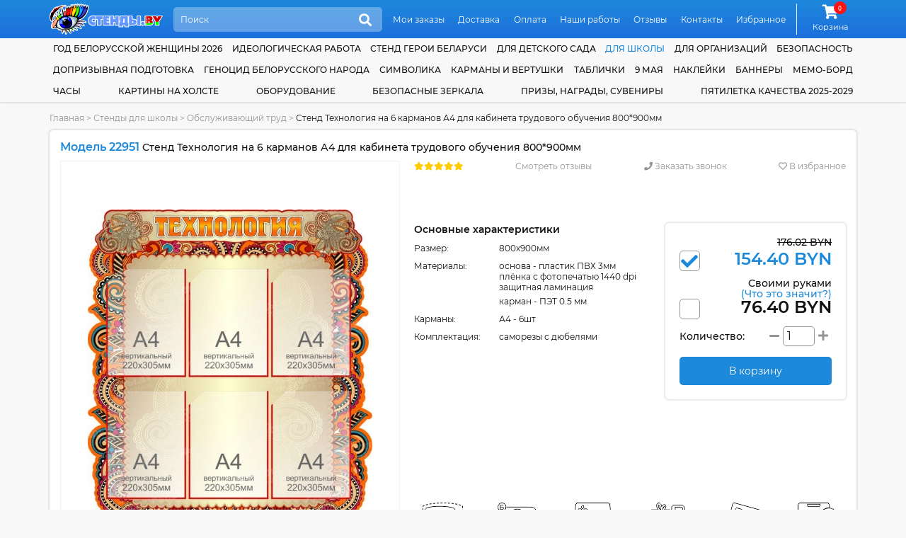

--- FILE ---
content_type: text/html; charset=utf-8
request_url: https://www.google.com/recaptcha/api2/anchor?ar=1&k=6LcJd80UAAAAAJPco8xX2QD6lQD80-HgHyldhsnA&co=aHR0cHM6Ly9zdGVuZHkuYnk6NDQz&hl=en&v=N67nZn4AqZkNcbeMu4prBgzg&size=normal&anchor-ms=20000&execute-ms=30000&cb=5bem1lgytbcc
body_size: 49258
content:
<!DOCTYPE HTML><html dir="ltr" lang="en"><head><meta http-equiv="Content-Type" content="text/html; charset=UTF-8">
<meta http-equiv="X-UA-Compatible" content="IE=edge">
<title>reCAPTCHA</title>
<style type="text/css">
/* cyrillic-ext */
@font-face {
  font-family: 'Roboto';
  font-style: normal;
  font-weight: 400;
  font-stretch: 100%;
  src: url(//fonts.gstatic.com/s/roboto/v48/KFO7CnqEu92Fr1ME7kSn66aGLdTylUAMa3GUBHMdazTgWw.woff2) format('woff2');
  unicode-range: U+0460-052F, U+1C80-1C8A, U+20B4, U+2DE0-2DFF, U+A640-A69F, U+FE2E-FE2F;
}
/* cyrillic */
@font-face {
  font-family: 'Roboto';
  font-style: normal;
  font-weight: 400;
  font-stretch: 100%;
  src: url(//fonts.gstatic.com/s/roboto/v48/KFO7CnqEu92Fr1ME7kSn66aGLdTylUAMa3iUBHMdazTgWw.woff2) format('woff2');
  unicode-range: U+0301, U+0400-045F, U+0490-0491, U+04B0-04B1, U+2116;
}
/* greek-ext */
@font-face {
  font-family: 'Roboto';
  font-style: normal;
  font-weight: 400;
  font-stretch: 100%;
  src: url(//fonts.gstatic.com/s/roboto/v48/KFO7CnqEu92Fr1ME7kSn66aGLdTylUAMa3CUBHMdazTgWw.woff2) format('woff2');
  unicode-range: U+1F00-1FFF;
}
/* greek */
@font-face {
  font-family: 'Roboto';
  font-style: normal;
  font-weight: 400;
  font-stretch: 100%;
  src: url(//fonts.gstatic.com/s/roboto/v48/KFO7CnqEu92Fr1ME7kSn66aGLdTylUAMa3-UBHMdazTgWw.woff2) format('woff2');
  unicode-range: U+0370-0377, U+037A-037F, U+0384-038A, U+038C, U+038E-03A1, U+03A3-03FF;
}
/* math */
@font-face {
  font-family: 'Roboto';
  font-style: normal;
  font-weight: 400;
  font-stretch: 100%;
  src: url(//fonts.gstatic.com/s/roboto/v48/KFO7CnqEu92Fr1ME7kSn66aGLdTylUAMawCUBHMdazTgWw.woff2) format('woff2');
  unicode-range: U+0302-0303, U+0305, U+0307-0308, U+0310, U+0312, U+0315, U+031A, U+0326-0327, U+032C, U+032F-0330, U+0332-0333, U+0338, U+033A, U+0346, U+034D, U+0391-03A1, U+03A3-03A9, U+03B1-03C9, U+03D1, U+03D5-03D6, U+03F0-03F1, U+03F4-03F5, U+2016-2017, U+2034-2038, U+203C, U+2040, U+2043, U+2047, U+2050, U+2057, U+205F, U+2070-2071, U+2074-208E, U+2090-209C, U+20D0-20DC, U+20E1, U+20E5-20EF, U+2100-2112, U+2114-2115, U+2117-2121, U+2123-214F, U+2190, U+2192, U+2194-21AE, U+21B0-21E5, U+21F1-21F2, U+21F4-2211, U+2213-2214, U+2216-22FF, U+2308-230B, U+2310, U+2319, U+231C-2321, U+2336-237A, U+237C, U+2395, U+239B-23B7, U+23D0, U+23DC-23E1, U+2474-2475, U+25AF, U+25B3, U+25B7, U+25BD, U+25C1, U+25CA, U+25CC, U+25FB, U+266D-266F, U+27C0-27FF, U+2900-2AFF, U+2B0E-2B11, U+2B30-2B4C, U+2BFE, U+3030, U+FF5B, U+FF5D, U+1D400-1D7FF, U+1EE00-1EEFF;
}
/* symbols */
@font-face {
  font-family: 'Roboto';
  font-style: normal;
  font-weight: 400;
  font-stretch: 100%;
  src: url(//fonts.gstatic.com/s/roboto/v48/KFO7CnqEu92Fr1ME7kSn66aGLdTylUAMaxKUBHMdazTgWw.woff2) format('woff2');
  unicode-range: U+0001-000C, U+000E-001F, U+007F-009F, U+20DD-20E0, U+20E2-20E4, U+2150-218F, U+2190, U+2192, U+2194-2199, U+21AF, U+21E6-21F0, U+21F3, U+2218-2219, U+2299, U+22C4-22C6, U+2300-243F, U+2440-244A, U+2460-24FF, U+25A0-27BF, U+2800-28FF, U+2921-2922, U+2981, U+29BF, U+29EB, U+2B00-2BFF, U+4DC0-4DFF, U+FFF9-FFFB, U+10140-1018E, U+10190-1019C, U+101A0, U+101D0-101FD, U+102E0-102FB, U+10E60-10E7E, U+1D2C0-1D2D3, U+1D2E0-1D37F, U+1F000-1F0FF, U+1F100-1F1AD, U+1F1E6-1F1FF, U+1F30D-1F30F, U+1F315, U+1F31C, U+1F31E, U+1F320-1F32C, U+1F336, U+1F378, U+1F37D, U+1F382, U+1F393-1F39F, U+1F3A7-1F3A8, U+1F3AC-1F3AF, U+1F3C2, U+1F3C4-1F3C6, U+1F3CA-1F3CE, U+1F3D4-1F3E0, U+1F3ED, U+1F3F1-1F3F3, U+1F3F5-1F3F7, U+1F408, U+1F415, U+1F41F, U+1F426, U+1F43F, U+1F441-1F442, U+1F444, U+1F446-1F449, U+1F44C-1F44E, U+1F453, U+1F46A, U+1F47D, U+1F4A3, U+1F4B0, U+1F4B3, U+1F4B9, U+1F4BB, U+1F4BF, U+1F4C8-1F4CB, U+1F4D6, U+1F4DA, U+1F4DF, U+1F4E3-1F4E6, U+1F4EA-1F4ED, U+1F4F7, U+1F4F9-1F4FB, U+1F4FD-1F4FE, U+1F503, U+1F507-1F50B, U+1F50D, U+1F512-1F513, U+1F53E-1F54A, U+1F54F-1F5FA, U+1F610, U+1F650-1F67F, U+1F687, U+1F68D, U+1F691, U+1F694, U+1F698, U+1F6AD, U+1F6B2, U+1F6B9-1F6BA, U+1F6BC, U+1F6C6-1F6CF, U+1F6D3-1F6D7, U+1F6E0-1F6EA, U+1F6F0-1F6F3, U+1F6F7-1F6FC, U+1F700-1F7FF, U+1F800-1F80B, U+1F810-1F847, U+1F850-1F859, U+1F860-1F887, U+1F890-1F8AD, U+1F8B0-1F8BB, U+1F8C0-1F8C1, U+1F900-1F90B, U+1F93B, U+1F946, U+1F984, U+1F996, U+1F9E9, U+1FA00-1FA6F, U+1FA70-1FA7C, U+1FA80-1FA89, U+1FA8F-1FAC6, U+1FACE-1FADC, U+1FADF-1FAE9, U+1FAF0-1FAF8, U+1FB00-1FBFF;
}
/* vietnamese */
@font-face {
  font-family: 'Roboto';
  font-style: normal;
  font-weight: 400;
  font-stretch: 100%;
  src: url(//fonts.gstatic.com/s/roboto/v48/KFO7CnqEu92Fr1ME7kSn66aGLdTylUAMa3OUBHMdazTgWw.woff2) format('woff2');
  unicode-range: U+0102-0103, U+0110-0111, U+0128-0129, U+0168-0169, U+01A0-01A1, U+01AF-01B0, U+0300-0301, U+0303-0304, U+0308-0309, U+0323, U+0329, U+1EA0-1EF9, U+20AB;
}
/* latin-ext */
@font-face {
  font-family: 'Roboto';
  font-style: normal;
  font-weight: 400;
  font-stretch: 100%;
  src: url(//fonts.gstatic.com/s/roboto/v48/KFO7CnqEu92Fr1ME7kSn66aGLdTylUAMa3KUBHMdazTgWw.woff2) format('woff2');
  unicode-range: U+0100-02BA, U+02BD-02C5, U+02C7-02CC, U+02CE-02D7, U+02DD-02FF, U+0304, U+0308, U+0329, U+1D00-1DBF, U+1E00-1E9F, U+1EF2-1EFF, U+2020, U+20A0-20AB, U+20AD-20C0, U+2113, U+2C60-2C7F, U+A720-A7FF;
}
/* latin */
@font-face {
  font-family: 'Roboto';
  font-style: normal;
  font-weight: 400;
  font-stretch: 100%;
  src: url(//fonts.gstatic.com/s/roboto/v48/KFO7CnqEu92Fr1ME7kSn66aGLdTylUAMa3yUBHMdazQ.woff2) format('woff2');
  unicode-range: U+0000-00FF, U+0131, U+0152-0153, U+02BB-02BC, U+02C6, U+02DA, U+02DC, U+0304, U+0308, U+0329, U+2000-206F, U+20AC, U+2122, U+2191, U+2193, U+2212, U+2215, U+FEFF, U+FFFD;
}
/* cyrillic-ext */
@font-face {
  font-family: 'Roboto';
  font-style: normal;
  font-weight: 500;
  font-stretch: 100%;
  src: url(//fonts.gstatic.com/s/roboto/v48/KFO7CnqEu92Fr1ME7kSn66aGLdTylUAMa3GUBHMdazTgWw.woff2) format('woff2');
  unicode-range: U+0460-052F, U+1C80-1C8A, U+20B4, U+2DE0-2DFF, U+A640-A69F, U+FE2E-FE2F;
}
/* cyrillic */
@font-face {
  font-family: 'Roboto';
  font-style: normal;
  font-weight: 500;
  font-stretch: 100%;
  src: url(//fonts.gstatic.com/s/roboto/v48/KFO7CnqEu92Fr1ME7kSn66aGLdTylUAMa3iUBHMdazTgWw.woff2) format('woff2');
  unicode-range: U+0301, U+0400-045F, U+0490-0491, U+04B0-04B1, U+2116;
}
/* greek-ext */
@font-face {
  font-family: 'Roboto';
  font-style: normal;
  font-weight: 500;
  font-stretch: 100%;
  src: url(//fonts.gstatic.com/s/roboto/v48/KFO7CnqEu92Fr1ME7kSn66aGLdTylUAMa3CUBHMdazTgWw.woff2) format('woff2');
  unicode-range: U+1F00-1FFF;
}
/* greek */
@font-face {
  font-family: 'Roboto';
  font-style: normal;
  font-weight: 500;
  font-stretch: 100%;
  src: url(//fonts.gstatic.com/s/roboto/v48/KFO7CnqEu92Fr1ME7kSn66aGLdTylUAMa3-UBHMdazTgWw.woff2) format('woff2');
  unicode-range: U+0370-0377, U+037A-037F, U+0384-038A, U+038C, U+038E-03A1, U+03A3-03FF;
}
/* math */
@font-face {
  font-family: 'Roboto';
  font-style: normal;
  font-weight: 500;
  font-stretch: 100%;
  src: url(//fonts.gstatic.com/s/roboto/v48/KFO7CnqEu92Fr1ME7kSn66aGLdTylUAMawCUBHMdazTgWw.woff2) format('woff2');
  unicode-range: U+0302-0303, U+0305, U+0307-0308, U+0310, U+0312, U+0315, U+031A, U+0326-0327, U+032C, U+032F-0330, U+0332-0333, U+0338, U+033A, U+0346, U+034D, U+0391-03A1, U+03A3-03A9, U+03B1-03C9, U+03D1, U+03D5-03D6, U+03F0-03F1, U+03F4-03F5, U+2016-2017, U+2034-2038, U+203C, U+2040, U+2043, U+2047, U+2050, U+2057, U+205F, U+2070-2071, U+2074-208E, U+2090-209C, U+20D0-20DC, U+20E1, U+20E5-20EF, U+2100-2112, U+2114-2115, U+2117-2121, U+2123-214F, U+2190, U+2192, U+2194-21AE, U+21B0-21E5, U+21F1-21F2, U+21F4-2211, U+2213-2214, U+2216-22FF, U+2308-230B, U+2310, U+2319, U+231C-2321, U+2336-237A, U+237C, U+2395, U+239B-23B7, U+23D0, U+23DC-23E1, U+2474-2475, U+25AF, U+25B3, U+25B7, U+25BD, U+25C1, U+25CA, U+25CC, U+25FB, U+266D-266F, U+27C0-27FF, U+2900-2AFF, U+2B0E-2B11, U+2B30-2B4C, U+2BFE, U+3030, U+FF5B, U+FF5D, U+1D400-1D7FF, U+1EE00-1EEFF;
}
/* symbols */
@font-face {
  font-family: 'Roboto';
  font-style: normal;
  font-weight: 500;
  font-stretch: 100%;
  src: url(//fonts.gstatic.com/s/roboto/v48/KFO7CnqEu92Fr1ME7kSn66aGLdTylUAMaxKUBHMdazTgWw.woff2) format('woff2');
  unicode-range: U+0001-000C, U+000E-001F, U+007F-009F, U+20DD-20E0, U+20E2-20E4, U+2150-218F, U+2190, U+2192, U+2194-2199, U+21AF, U+21E6-21F0, U+21F3, U+2218-2219, U+2299, U+22C4-22C6, U+2300-243F, U+2440-244A, U+2460-24FF, U+25A0-27BF, U+2800-28FF, U+2921-2922, U+2981, U+29BF, U+29EB, U+2B00-2BFF, U+4DC0-4DFF, U+FFF9-FFFB, U+10140-1018E, U+10190-1019C, U+101A0, U+101D0-101FD, U+102E0-102FB, U+10E60-10E7E, U+1D2C0-1D2D3, U+1D2E0-1D37F, U+1F000-1F0FF, U+1F100-1F1AD, U+1F1E6-1F1FF, U+1F30D-1F30F, U+1F315, U+1F31C, U+1F31E, U+1F320-1F32C, U+1F336, U+1F378, U+1F37D, U+1F382, U+1F393-1F39F, U+1F3A7-1F3A8, U+1F3AC-1F3AF, U+1F3C2, U+1F3C4-1F3C6, U+1F3CA-1F3CE, U+1F3D4-1F3E0, U+1F3ED, U+1F3F1-1F3F3, U+1F3F5-1F3F7, U+1F408, U+1F415, U+1F41F, U+1F426, U+1F43F, U+1F441-1F442, U+1F444, U+1F446-1F449, U+1F44C-1F44E, U+1F453, U+1F46A, U+1F47D, U+1F4A3, U+1F4B0, U+1F4B3, U+1F4B9, U+1F4BB, U+1F4BF, U+1F4C8-1F4CB, U+1F4D6, U+1F4DA, U+1F4DF, U+1F4E3-1F4E6, U+1F4EA-1F4ED, U+1F4F7, U+1F4F9-1F4FB, U+1F4FD-1F4FE, U+1F503, U+1F507-1F50B, U+1F50D, U+1F512-1F513, U+1F53E-1F54A, U+1F54F-1F5FA, U+1F610, U+1F650-1F67F, U+1F687, U+1F68D, U+1F691, U+1F694, U+1F698, U+1F6AD, U+1F6B2, U+1F6B9-1F6BA, U+1F6BC, U+1F6C6-1F6CF, U+1F6D3-1F6D7, U+1F6E0-1F6EA, U+1F6F0-1F6F3, U+1F6F7-1F6FC, U+1F700-1F7FF, U+1F800-1F80B, U+1F810-1F847, U+1F850-1F859, U+1F860-1F887, U+1F890-1F8AD, U+1F8B0-1F8BB, U+1F8C0-1F8C1, U+1F900-1F90B, U+1F93B, U+1F946, U+1F984, U+1F996, U+1F9E9, U+1FA00-1FA6F, U+1FA70-1FA7C, U+1FA80-1FA89, U+1FA8F-1FAC6, U+1FACE-1FADC, U+1FADF-1FAE9, U+1FAF0-1FAF8, U+1FB00-1FBFF;
}
/* vietnamese */
@font-face {
  font-family: 'Roboto';
  font-style: normal;
  font-weight: 500;
  font-stretch: 100%;
  src: url(//fonts.gstatic.com/s/roboto/v48/KFO7CnqEu92Fr1ME7kSn66aGLdTylUAMa3OUBHMdazTgWw.woff2) format('woff2');
  unicode-range: U+0102-0103, U+0110-0111, U+0128-0129, U+0168-0169, U+01A0-01A1, U+01AF-01B0, U+0300-0301, U+0303-0304, U+0308-0309, U+0323, U+0329, U+1EA0-1EF9, U+20AB;
}
/* latin-ext */
@font-face {
  font-family: 'Roboto';
  font-style: normal;
  font-weight: 500;
  font-stretch: 100%;
  src: url(//fonts.gstatic.com/s/roboto/v48/KFO7CnqEu92Fr1ME7kSn66aGLdTylUAMa3KUBHMdazTgWw.woff2) format('woff2');
  unicode-range: U+0100-02BA, U+02BD-02C5, U+02C7-02CC, U+02CE-02D7, U+02DD-02FF, U+0304, U+0308, U+0329, U+1D00-1DBF, U+1E00-1E9F, U+1EF2-1EFF, U+2020, U+20A0-20AB, U+20AD-20C0, U+2113, U+2C60-2C7F, U+A720-A7FF;
}
/* latin */
@font-face {
  font-family: 'Roboto';
  font-style: normal;
  font-weight: 500;
  font-stretch: 100%;
  src: url(//fonts.gstatic.com/s/roboto/v48/KFO7CnqEu92Fr1ME7kSn66aGLdTylUAMa3yUBHMdazQ.woff2) format('woff2');
  unicode-range: U+0000-00FF, U+0131, U+0152-0153, U+02BB-02BC, U+02C6, U+02DA, U+02DC, U+0304, U+0308, U+0329, U+2000-206F, U+20AC, U+2122, U+2191, U+2193, U+2212, U+2215, U+FEFF, U+FFFD;
}
/* cyrillic-ext */
@font-face {
  font-family: 'Roboto';
  font-style: normal;
  font-weight: 900;
  font-stretch: 100%;
  src: url(//fonts.gstatic.com/s/roboto/v48/KFO7CnqEu92Fr1ME7kSn66aGLdTylUAMa3GUBHMdazTgWw.woff2) format('woff2');
  unicode-range: U+0460-052F, U+1C80-1C8A, U+20B4, U+2DE0-2DFF, U+A640-A69F, U+FE2E-FE2F;
}
/* cyrillic */
@font-face {
  font-family: 'Roboto';
  font-style: normal;
  font-weight: 900;
  font-stretch: 100%;
  src: url(//fonts.gstatic.com/s/roboto/v48/KFO7CnqEu92Fr1ME7kSn66aGLdTylUAMa3iUBHMdazTgWw.woff2) format('woff2');
  unicode-range: U+0301, U+0400-045F, U+0490-0491, U+04B0-04B1, U+2116;
}
/* greek-ext */
@font-face {
  font-family: 'Roboto';
  font-style: normal;
  font-weight: 900;
  font-stretch: 100%;
  src: url(//fonts.gstatic.com/s/roboto/v48/KFO7CnqEu92Fr1ME7kSn66aGLdTylUAMa3CUBHMdazTgWw.woff2) format('woff2');
  unicode-range: U+1F00-1FFF;
}
/* greek */
@font-face {
  font-family: 'Roboto';
  font-style: normal;
  font-weight: 900;
  font-stretch: 100%;
  src: url(//fonts.gstatic.com/s/roboto/v48/KFO7CnqEu92Fr1ME7kSn66aGLdTylUAMa3-UBHMdazTgWw.woff2) format('woff2');
  unicode-range: U+0370-0377, U+037A-037F, U+0384-038A, U+038C, U+038E-03A1, U+03A3-03FF;
}
/* math */
@font-face {
  font-family: 'Roboto';
  font-style: normal;
  font-weight: 900;
  font-stretch: 100%;
  src: url(//fonts.gstatic.com/s/roboto/v48/KFO7CnqEu92Fr1ME7kSn66aGLdTylUAMawCUBHMdazTgWw.woff2) format('woff2');
  unicode-range: U+0302-0303, U+0305, U+0307-0308, U+0310, U+0312, U+0315, U+031A, U+0326-0327, U+032C, U+032F-0330, U+0332-0333, U+0338, U+033A, U+0346, U+034D, U+0391-03A1, U+03A3-03A9, U+03B1-03C9, U+03D1, U+03D5-03D6, U+03F0-03F1, U+03F4-03F5, U+2016-2017, U+2034-2038, U+203C, U+2040, U+2043, U+2047, U+2050, U+2057, U+205F, U+2070-2071, U+2074-208E, U+2090-209C, U+20D0-20DC, U+20E1, U+20E5-20EF, U+2100-2112, U+2114-2115, U+2117-2121, U+2123-214F, U+2190, U+2192, U+2194-21AE, U+21B0-21E5, U+21F1-21F2, U+21F4-2211, U+2213-2214, U+2216-22FF, U+2308-230B, U+2310, U+2319, U+231C-2321, U+2336-237A, U+237C, U+2395, U+239B-23B7, U+23D0, U+23DC-23E1, U+2474-2475, U+25AF, U+25B3, U+25B7, U+25BD, U+25C1, U+25CA, U+25CC, U+25FB, U+266D-266F, U+27C0-27FF, U+2900-2AFF, U+2B0E-2B11, U+2B30-2B4C, U+2BFE, U+3030, U+FF5B, U+FF5D, U+1D400-1D7FF, U+1EE00-1EEFF;
}
/* symbols */
@font-face {
  font-family: 'Roboto';
  font-style: normal;
  font-weight: 900;
  font-stretch: 100%;
  src: url(//fonts.gstatic.com/s/roboto/v48/KFO7CnqEu92Fr1ME7kSn66aGLdTylUAMaxKUBHMdazTgWw.woff2) format('woff2');
  unicode-range: U+0001-000C, U+000E-001F, U+007F-009F, U+20DD-20E0, U+20E2-20E4, U+2150-218F, U+2190, U+2192, U+2194-2199, U+21AF, U+21E6-21F0, U+21F3, U+2218-2219, U+2299, U+22C4-22C6, U+2300-243F, U+2440-244A, U+2460-24FF, U+25A0-27BF, U+2800-28FF, U+2921-2922, U+2981, U+29BF, U+29EB, U+2B00-2BFF, U+4DC0-4DFF, U+FFF9-FFFB, U+10140-1018E, U+10190-1019C, U+101A0, U+101D0-101FD, U+102E0-102FB, U+10E60-10E7E, U+1D2C0-1D2D3, U+1D2E0-1D37F, U+1F000-1F0FF, U+1F100-1F1AD, U+1F1E6-1F1FF, U+1F30D-1F30F, U+1F315, U+1F31C, U+1F31E, U+1F320-1F32C, U+1F336, U+1F378, U+1F37D, U+1F382, U+1F393-1F39F, U+1F3A7-1F3A8, U+1F3AC-1F3AF, U+1F3C2, U+1F3C4-1F3C6, U+1F3CA-1F3CE, U+1F3D4-1F3E0, U+1F3ED, U+1F3F1-1F3F3, U+1F3F5-1F3F7, U+1F408, U+1F415, U+1F41F, U+1F426, U+1F43F, U+1F441-1F442, U+1F444, U+1F446-1F449, U+1F44C-1F44E, U+1F453, U+1F46A, U+1F47D, U+1F4A3, U+1F4B0, U+1F4B3, U+1F4B9, U+1F4BB, U+1F4BF, U+1F4C8-1F4CB, U+1F4D6, U+1F4DA, U+1F4DF, U+1F4E3-1F4E6, U+1F4EA-1F4ED, U+1F4F7, U+1F4F9-1F4FB, U+1F4FD-1F4FE, U+1F503, U+1F507-1F50B, U+1F50D, U+1F512-1F513, U+1F53E-1F54A, U+1F54F-1F5FA, U+1F610, U+1F650-1F67F, U+1F687, U+1F68D, U+1F691, U+1F694, U+1F698, U+1F6AD, U+1F6B2, U+1F6B9-1F6BA, U+1F6BC, U+1F6C6-1F6CF, U+1F6D3-1F6D7, U+1F6E0-1F6EA, U+1F6F0-1F6F3, U+1F6F7-1F6FC, U+1F700-1F7FF, U+1F800-1F80B, U+1F810-1F847, U+1F850-1F859, U+1F860-1F887, U+1F890-1F8AD, U+1F8B0-1F8BB, U+1F8C0-1F8C1, U+1F900-1F90B, U+1F93B, U+1F946, U+1F984, U+1F996, U+1F9E9, U+1FA00-1FA6F, U+1FA70-1FA7C, U+1FA80-1FA89, U+1FA8F-1FAC6, U+1FACE-1FADC, U+1FADF-1FAE9, U+1FAF0-1FAF8, U+1FB00-1FBFF;
}
/* vietnamese */
@font-face {
  font-family: 'Roboto';
  font-style: normal;
  font-weight: 900;
  font-stretch: 100%;
  src: url(//fonts.gstatic.com/s/roboto/v48/KFO7CnqEu92Fr1ME7kSn66aGLdTylUAMa3OUBHMdazTgWw.woff2) format('woff2');
  unicode-range: U+0102-0103, U+0110-0111, U+0128-0129, U+0168-0169, U+01A0-01A1, U+01AF-01B0, U+0300-0301, U+0303-0304, U+0308-0309, U+0323, U+0329, U+1EA0-1EF9, U+20AB;
}
/* latin-ext */
@font-face {
  font-family: 'Roboto';
  font-style: normal;
  font-weight: 900;
  font-stretch: 100%;
  src: url(//fonts.gstatic.com/s/roboto/v48/KFO7CnqEu92Fr1ME7kSn66aGLdTylUAMa3KUBHMdazTgWw.woff2) format('woff2');
  unicode-range: U+0100-02BA, U+02BD-02C5, U+02C7-02CC, U+02CE-02D7, U+02DD-02FF, U+0304, U+0308, U+0329, U+1D00-1DBF, U+1E00-1E9F, U+1EF2-1EFF, U+2020, U+20A0-20AB, U+20AD-20C0, U+2113, U+2C60-2C7F, U+A720-A7FF;
}
/* latin */
@font-face {
  font-family: 'Roboto';
  font-style: normal;
  font-weight: 900;
  font-stretch: 100%;
  src: url(//fonts.gstatic.com/s/roboto/v48/KFO7CnqEu92Fr1ME7kSn66aGLdTylUAMa3yUBHMdazQ.woff2) format('woff2');
  unicode-range: U+0000-00FF, U+0131, U+0152-0153, U+02BB-02BC, U+02C6, U+02DA, U+02DC, U+0304, U+0308, U+0329, U+2000-206F, U+20AC, U+2122, U+2191, U+2193, U+2212, U+2215, U+FEFF, U+FFFD;
}

</style>
<link rel="stylesheet" type="text/css" href="https://www.gstatic.com/recaptcha/releases/N67nZn4AqZkNcbeMu4prBgzg/styles__ltr.css">
<script nonce="acytlqqGJjhYTQNE01jcIQ" type="text/javascript">window['__recaptcha_api'] = 'https://www.google.com/recaptcha/api2/';</script>
<script type="text/javascript" src="https://www.gstatic.com/recaptcha/releases/N67nZn4AqZkNcbeMu4prBgzg/recaptcha__en.js" nonce="acytlqqGJjhYTQNE01jcIQ">
      
    </script></head>
<body><div id="rc-anchor-alert" class="rc-anchor-alert"></div>
<input type="hidden" id="recaptcha-token" value="[base64]">
<script type="text/javascript" nonce="acytlqqGJjhYTQNE01jcIQ">
      recaptcha.anchor.Main.init("[\x22ainput\x22,[\x22bgdata\x22,\x22\x22,\[base64]/[base64]/[base64]/ZyhXLGgpOnEoW04sMjEsbF0sVywwKSxoKSxmYWxzZSxmYWxzZSl9Y2F0Y2goayl7RygzNTgsVyk/[base64]/[base64]/[base64]/[base64]/[base64]/[base64]/[base64]/bmV3IEJbT10oRFswXSk6dz09Mj9uZXcgQltPXShEWzBdLERbMV0pOnc9PTM/bmV3IEJbT10oRFswXSxEWzFdLERbMl0pOnc9PTQ/[base64]/[base64]/[base64]/[base64]/[base64]\\u003d\x22,\[base64]\\u003d\x22,\x22w4tzV8ODRV/CnMKoPHtZM8OCJHLDrcOCZyLCh8KIw6HDlcOzJcKhLMKLd194FA/DvcK1NiXCgMKBw6/[base64]/[base64]/Cm8Kuw4vChx/[base64]/[base64]/Dt8KawqAkYVUDw50mwrkNe8OCF8OJwrTCoBTCkWvCucKRVCpXdcKxwqTCgcOCwqDDq8KVHiwUeTrDlSfDoMK9XX8HV8Kxd8OOw6bDmsOeP8KxwrEiSMKpwo56PcOIw7/DoylXw5PDm8K0dsOVwqQawp98w7rCtcOsV8K/wqR6w53DisOGB2nDhn5zw5rCmsOeTCbCsBDCnsKsb8OCAFfDpcKmZ8OjMDoKw7E0NsKfWVIXwqIhUxYIwrwmwpwZK8ORLsOHw7Fsbn3CrnnCkRc9wozCt8KUwr9jV8K1w7/Dli/Dii3CpVZ4OsKYwqfCui/[base64]/UUDCoMOHwprChjjCm8OYHsK8w4nDhWTCtMOuwrtqwqDCjBpgG1YpVcOqw7YTwq7CoMOjVMODwrvDvMK2w6bCiMKWMiwLL8KiF8K8b1o5OkTCsQN9w4AOfQ3CgMKVD8OURcKlwqIIwq/[base64]/w7HCkcOLwoJww4TDoVfDgcKCTgEjADcGTjM0ccKow7bCmXtsRMOUw6cUOMK6QEbCi8OGwqjCvcOnwpluJ1YhJF83fDZkesOxw7QYJj/Dl8ORM8O8w4wHXnzDsDHCuXbCt8KFwozDkXFxensjw6FLABrDtwNEwqkuPcK2w4HDpmbCk8OVw5RBwp/[base64]/CncOPVVY9JsKKwrIkwqUVw5vDjsKpOQ7DiCZ0WsOFaD7ClcKNBRnDu8OVJ8Kww6ENw4LDmBHDhGzCmAPClXTCnUfDj8KEMBkuw5J0w7MmKcKZaMKsNwh8ATjCohTDpBHDoVbDrFHDicKpwr1twpLCiMKIOHTDix/Ck8KdAyrCtETDtcK1wq0dGMOABU89woHCv2bDiArDjsKvRsOkwpDDujgTS3nChQjDuHnCiHArezbCuMOzwoEWw6rDvcK1ZQnChxB2D0LDtcK8wpzDgEzDncOHPQ3Dj8OQKCFSw5duw5vDv8K0RULCqcKtGxYfecKGPgPDkjnDgsOpHUHCsy8oLcONwq3CmsKQZ8OQw4/CmC1hwp5WwpdHHXTCiMOKIcKBwqlMAHVkLWtrIcKBWXhNTzjDlxJ/JzhDwqfCmCnDlsK+w5HDrcOww4gPDCrCi8KAw7k1QBvDtsOrRQtWwoQGPkoBMcOrw7TDsMKSw7lgw50jXwzCoFB1CsOdw4B8S8O8w6Y4wowgacKMwowHFCcYw5FnTsKFw7d/wo3CgMKkOXbCusKFXAMHw6Ihw61tcgHCmcOlOHzDpyYbSzo4YVElwrJOGSHDqknCrcOwDiltAcOtP8KMwr1EWQjDlUfCqn1uw4gvSSHChcObwoDDuzjDvsO8RMOIw6cNFRNVGQ/[base64]/[base64]/CssKpNjNUbMOdw43DljPCsMOzwo3DuGdRfjrCi8K9w4/DisOpwpbChDlewqLDocOxwrIRw5Ynw5k4QV8/wpvDhcKPBwbCsMO/[base64]/ADrDjl8RLGFQa3PDhE1Kw4UOw5pddBICwpBpMMKqQMKONcONw6vCq8Kzw7/[base64]/[base64]/w6pmZ8KnagzCuRxIw6IDC0t3w6bCnF1IfcO5acOJZsKJJMKjUWjCniTDgsOwHcKpAinCvm3Cn8KZGcOiw7V2bMKeT8Kxw5zCocOYwr42YcOCwonDnjvCkMOPw7fDmcOOFBYtPyzDtE/DhwYJEsKGOg7Dt8Orw5MILgkvwrLCisKKWxjClHIEw6vCvlZoZcKracOow4JIwoR5TwwwwpnCuAPCvMK3PnsURhMqIEHCisK8CTfDmzHCnGA9XcOQwozCrsKAPTFHwp4RwoXCqxY1RR/DqiQqwoB6wrtodU1gbcOzwqnDusKYwp1kw5/DjsKMLhDCtMOjwo4awqzCkGHCpcOgGBnChMKIw55Tw6Q2w4/CsMKYwq0ww4DCnEXDrsOFwplPDUXDqMK9XDHDhF4KN0jCkMONdsKlWMOQwo0mF8KWw4FWfUJRHgHCiC0DGDR6w7NfYkgNcD01Nk4/w5Uaw50kwq4cw6nCthkiw6gawrB7e8O5woIfHMK5bMOgwpQuwrBidXoQwr5+NMKiw7xIw4PDi3tYw6swWMKafG1vwr/[base64]/AMKQc8K1w6teHm3DtcKvfsKHQzbDlAfClsKSw53CmEdwwrguwr1yw57Dqg/CusKHWTJ9wrUWwoDCi8KbwrTCpcK5wr40woDDgsKewp3CksKNw6jCuyHCmiNFIRVgwqPDp8Ozwq4UUkpPVCLDtH4DM8Kiw4gnw5nDncKAw4vDvMO/w6A+w7QBCMOzw5UZw4saFcOqwpHCnVzClsOaw4zDt8OBEMK7U8OQwo53DcOJUsOrdHvClsKcw7DDrDDCqcKPwowOwqfClcKbwprCt013wq7DhcOFMcKFY8OtD8KFBsO2w6xpwr/CpsOaw4TChcOiw77DjcOnR8KKw5dnw7R9H8KewrQKw5/DuyYhHEwvw5IAwrxiIVpEU8O/w4XChcK7w5TDmh3DjV5nIsOYesO0dsOYw4vCusO2VRHDnW1eATvDscOKGcOpPHwoZ8KuIlbDlcOuCsK/[base64]/[base64]/Cqj7Dm2DDi8OWwotdMsKpw70Ww6nCshNAwolaQRjDlULDisKrwrovEEzCtSnCn8K0d1DDs04PcG19wqxbVMKQw7rDusOxYcKKAyNFYBw5wrlOw7zCmcK/KEFscMK2w6AzwrVQXzUQBXDDusKiSgMadi3DqMOSw6/DkXjCjcO5Rj5EIg7DrsKnBhjCosKrwpTDkhzDtzEgYsKuw7F7w5PCuhMowrTDnA9EB8Ofw7xyw41Gw519OMK7S8K7BsOIbcKaw7kcwqwNwpIXV8OjY8OtTsOhwp3CjcKMw4DCo0Jxw4HDmH8aOcOeVsKeP8KsVcOaCy0tWMOPw5fDlMK5wpPCncK6ZHROUcKBXnxhwp/DuMKzw7LCv8KjGsKNJwFKbz4naTtbV8OCfcOJwobCnsK4w7gJw43ClcOsw5p1Q8OtbcORUsOQw5UkwpzCr8OlwqbDjcO9wr4HInzChErChcOzfFXCn8KDw7XDoznCsErCvMKowq1bPMO9cMORw4PCnQrDqg1BwqvDh8KMU8ORw5vDu8ODw5h6G8O/[base64]/CuyhtwoXDnWXDtVIPMA7Dr08KZRXDmMOFF8O8w64Tw7Elw5M5ZQhZK0vCgcKXw6zCo0IHw7vCtRzDvBbDvMKBw4M9AVQDR8K6w67DmcKQYsOqwopOwrE7wppfBcK1wq5vw4I/wppGHcKVNSVvAsKLw4Uow7/[base64]/w4lLw6nChcKyRzbCsWNQwrN/aCAMwoXChsO/[base64]/DnFJOwrHDtcO4acKdPAFISEoZw61NdsKow7jDonoEL8Knw5oPw7glNVjDlEBdW10nWh/Dt3pFSjLDmCLDs1BDw53DvWN5wpLCk8KuSWdpwofCu8Kew7Nkw4VawqtafsO8wqTCqhLDonPDvH8Hw4TDmnnDocKswpwXwoVvSsKkwrbCjcOFwp1dw5gJw4HDhRrCnQIQfw/[base64]/Ch8KXMsOBJCEIw7TDqcO2wqDCqXR0IcO0McOSwrXCsGLCuBXDhXLCmR7CsCxkKMKRMUVUEiQQw41pVcOSw6snaMOlQzcjeEbDmx3ClsKWdAXClCQgPcKpCUHDssOlATjDqcKTYcKdKgoCw4fDpsK4WRDCvMOoU3/Dl2MRwoZMwrhLwrAKwqYHwoE4e17Dll/[base64]/[base64]/Ct8OKw6vCksOiNhIDwoIJc8KRRCDChTTCu8K4w5QoV3w3woU/[base64]/CksOmI8Krcxgcw5jDnkhYw5hrTSLCrT1hwqBawp97w4UhSCXCpALCtcOzw5XDoMODw7rDs1nCjsO3w5Zhw598w68BY8K7I8OgYcKWbDPClsKSw6PDiw/Dq8KWwpQAwpPCsC/[base64]/[base64]/Dp3/[base64]/DlVYfw5bCpcOzwq4+wrjDosOrXkUaw64zwrMVWMOUPEfCi0TDrcKeZUwQLkLDisOkWyLCsn4Cw4E9w78cCQotEGPCpcKPUlLCn8KeGMKeRcO1w7FTXcOEc3Iew4PDgVfDjx4uwrsLGyRRw51VwqrDmk/DvzMwJEtVw4vCuMKGwqsOw4RlPcO1w6ApwoLDl8K1w4bDhCbCgcO1w4LDtRE8axXDrsOUw7lFL8O+w65Lw4XChwZmw7VNYV9NJsOlwo4IwojCtcOBwolQYcKjesOde8KUYUFNwpYaw5nCq8OPw6nDsHDCj2pdS0Mew7/ClTk3w69GDMKawrVJTMOWFThaYG0gU8Kjwr3ClAojHcK6wqlVf8OJIcK+wozDlnsvwo/CicKcwoxNw5AbQcOqw4zCnQvDnMKywpLDmsKPZcKfUgrDlAvCgyXDrsKEwoXDscKhw4dXwq0jw7zDr1XCtcOxwq7Cg33Do8KsI2U/wptIw49rUsOqwr8RYcOLw7nDhzLDsHbDhjhjw69RwozCpzbDs8KMa8Oqw7TDiMKtw7NOazjDlDYBw5xewrADwqFMwrtZH8KFJQjCvcO+w4/[base64]/[base64]/CtsOswqJlwqTCuHB8P8Oyw7Y/NgbCnMKTw7jDo1fDpR7Dn8Ksw7pKGzNdw4UFw5PDmMOhwopqwpzDkzswwpPCgsOgemdwwrVLw6gaw6YKwoAhbsOBw4x5VUISN2/DrGM0HwQmwrXCqmMnDF3DmQfCuMK8PMOsElDCq2UsLMKlw67CvxMpw7TCjXPCicOiTsKOBH8gesKXwrUPwqBFa8Oxf8OVPCzDk8K8S2kiwqjCl2QPF8Ogw6/DlMOXw6jDhsKSw5htwoQMwpJZw4p6w6zCkwdlwo56bw3DtcOwZcKqwqp1w5vDuhYjw6Z5w4vDmXbDlRrCqsKtwpRqIMOKHsKzABTDrsK2UMKrw5lJw4vCuzdOw6ccNSPCik9iw4ZUYwNpSm3Ci8KdwpjCu8O1UiR+wozCiBViFsOZBE5pwporw5bCs1jCnh/Dt3jDpsKqwp4Ww5EMwqbCrMOnGsOPfjrDoMKuwrQ/wp9Rw5d9wrhqw4oEw4Nfw6AJckUCw497WFU1AGzCt15ow4PDl8Kmwr/[base64]/CSYUKCDCjcKYw6xqwrrChMK1w5wvwqhdw7huNMKKw6Bkc8KGw4gKJ27DghhSDDHCtETDkw8jw7TCtx/[base64]/[base64]/DjsKPwq7Ds8Kzw6zCuMO1XTLCtMOUQMK7wpQBeGMeFFHDl8OKwrbDpsKNw4HDh3FqKEV7fQnCk8KTQ8OJRMKGw7PCiMODw7R5K8OvRcK0wpfDnMObwq7DgjxIO8OVEjcdY8Kpw60hOMK/eMK6woLCkcOlEWBuckTCu8KyX8KzPnIZdVDDm8O2H0FWPWQTw51aw4wBJcObwqpHwrXCsBg7c1jCvsO4w4IPwrlZFDcgwpLDp8KDIMOkXD3Ck8Ozw63CrcKPw43Dh8K0wpbCgyHDrsK5wpkvwojCk8KnFVDDtSZ1VsKNwo3DlcOzwq4AwoRFf8O1w7Z/[base64]/KMOqLcK+wofDkkHDi8Kywr3DnsKKwpxwXy3CiHo0wrJbDMKFwqDCpHRuA33Ch8KiYsOpJhZww4vCskrCqEZAwrlgwq/CsMOxch1GClFLb8OxTsKEeMK3wofCo8O6wpFfwpsCXVbCrsOgJw42wpjDrMOMZjUlWcKQVm7Cv140wq5AHMO4w61Jwp1KJHZFDh8gw4QQNMOXw5jDizsdXDLCnsOgbGXCvsO2w7keODJNL1bDkUbCscKIw4/Do8KSDMKxw6Qiw6bCicK3JcOdbMOCUlhIw59ILMKDwpJCw53CklnCpsOcIMKkwqbCk33Dm2HCrsOebXRXwqcbcirClnHDuRDCgcKUNTNLwr/Cs0rCr8O3w7PDncOTBz4KecOhwqzCnD7DjcKVNHt6wqAfw4fDsUbDqxpDMcO9w7vChsOkJAHDucK9QivDjcOjSwDCiMO7W3HCsWswLsKRX8OCwrnCqsK/woHCqHXChMKbwo9/Z8O/wpVWwofCmmHCuSvDkMKzLQbCoQLCkcO9M1XDg8O+w67CgWBFOcKrUy7Dk8KQZcO/[base64]/DmsOswq5JNcK+wrlCAsO+w5YJeD0kwpQ4w6XCv8OZCsODwqzDicO1w7vCs8OPJV4wUyjDkhlEP8KJwpfDizTDkAfDszjCrsOLwo8pOmfDiizDscKnSMOnw4Ysw4crw6XCvMOrwqBpGhnCkwpYUn0awq/[base64]/Cq8KeJsKxwr0ew4gVw4QLHgk9wrDCt8KXw7fDq3Rzwod8wqBTw58CwqvCtnjCkgLDnMKIbDfDn8KTdnbDrsKubk3CtMOEREEpSHI/w6vDnSkYw5cvw7V7woNdw5ZhRxLCoG4gEsOFw4HCjsOBc8K3SwnDmV8qw7EzwpTCqsOvZkVdw7LDpMKZF1fDtcKDw4DCuWjDtcKrwp41N8Kaw6h6fiLDvMK2wpfDjBrCni/DkcOoWnvCn8OFB3nDu8OiwpELwprCjgdzwpLClAfDlB/Dm8OSw7zDsigIwr3DvMKCwovDlnfCsMKBw77DjMKTXcKDIEk7CcOGAmp4NVAHw6tkw57DlBzCmGDDssKMExnDmTLDjcOmU8O7w4/[base64]/OMKMwpjDgsOZwqcwBEVzwoHCisOFMcOjMRklwowew6/Di1cdw6bCmsK0wp3CucO3w6lKA0Q3G8OgccKJw7zCpcKjChDDjMKuw4ESUsKZwrN9w54iw4/Ch8OnIcKQDTtvesKCcgHCjcK+EHpcwq4pw7thdMOuHMKQZTsXw4paw4nCu8KmShXDgsK/wprDr14MI8O9PXZCBMKLEhzClMKjc8KAQMOvdFTChXfCi8KcQw0nZ1RfwpQQVjZBw7DCli7Cgx/DilTClwlRScOyBWp4wp9qwrnCvsKpw7LDr8OoazNVw7LDtTdVw5IRRTtcdg7ChxvCsVPCscOJwqQdw5nDhsOGw4VBAkoUf8OOw4rCuDbDnWfCu8OhGcKIwrnChWLCnsKJJ8KRw6ctHAQ9J8OLw7cPJB/DqMORUcK1w6rDhUAjdCHCqB8LwqxXw7PDqgPCtjsCwq/DrMK/w4w7wpXCvnUpKsOeXXgzwohRHsK+QQXCn8KxTwfCq3dgw4pXVsKkecK3w4U8K8KwTCzCml9bwrBUwoNwbA50fsKBcsK2wpFHXMKEY8K4O2sVwq3Cjy/[base64]/Dn2XChVbCsjFtMsOrasKKPwzDk8OtwpRuwqYEZC/DlA7Do8KywpLDtcKUw7vDucKBw6rDmVfClDwYCR/CvS82w6zDicO2LWQxCSkrw4TCrcOfw7AwTcOGc8ODJFsww5PDhcOTwoDCrcKBQBPCh8K3w4R6w7jCqCkrDMKAw65BBxfDkMKyHcO5Y2HChXg0E2hiXMOyP8KuwqMALcOwwpnCgVM8w5/CpMKEwqPDlMKcwqfDrMKpY8KZRcOawrtZd8KQw68CNcO9w5HCvsKKY8KZwowdAMKFwpt5wrrCt8KODsOQHVjDtTAuYMKHw6Ywwo4ow7obw5ENwpXCvwMEfcK1AMKewqUfwqzCq8OMCMKVNjjDn8OMwo/CkMKDwoVhGsKFw4vCvhoMBsOewrt5c0JyXcOgwo9kJRhHwr0GwqYwwqHDosKYwpZvw78swo3Cv3sGDcKgw6vCjcOWwoHDryvDgsOyK2APw6ETDMKYw6FxJn/CgW3CmAshw6TDvnvDtWzChcOdW8OGwqx3wpTCoW/[base64]/DX7CpcOLXFnCgcKqYsOtW8OPwpIfw40wwrhnwpnDlzbChsOtbsKvw6/DnCbDjAgQAwrCqnkzKmrDpBfDjU7DvjPCgcKbw49QwoXCgMOKw4Jxw5UfeCkmwpRxPMOPRsOQKMKNw5IKw4sTw57CmUzDmsKIZcO9w4PClcOnwrx/XGHDrDTCqcOcw6XDjzcUNSwfwqEoLsK+w7lmSsOTwqlXw6EJUMOAbBRDworCqcKqBcOVw5VkRjbChAbCqj7Ctn4NQhrCjkvDnMOQUXIuw7dKwq3ClW11TxY7aMK9RizCkcO4YcObwqpUQsOKw7oqw6HClsOhw6YDw7Q9w6MEY8K8w4ArMmjDvw94woYWw5/[base64]/[base64]/PhLCoUrDp8KGw6w9wohLw6l4cms4Jj9UwrrClFrDnhpqUhp/w5JpVVEnW8ONGnlxw4YAHjwkwqcvU8K1L8KZYhXDimPDmcKnw6TCqmXCv8ObYA1sMTzCs8Kyw7HDsMK+GcOKIcOaw73CpFnDgsK8KlLCusKMRcOpw6DDvsONQx/DhRjCoGLDjMOBAsO8QsO1AMOJwoIrCcOKwr7Cg8OreXfCkiwpwpTCkkkDwrphw5PCp8Kww700I8OGwoDDmFDDkk/DmsKBAmEgYcKzw4HCqMKeH3sUw4TCt8Kow4Z+bsKuwrTDplZkwq/ChCMww6rDjhImw6p1EsK4wqgHwplqUsOpSFbCoCdhIMKGwqLCpcOXw6nCmMOJwq9iUB/CvcORwqvCvzRVZsO6w4dgQcOlw6lOaMO3w4XDmQZEw75uwoTCuwprVsOowpnDg8O2cMKXwrHDssKCWsO2w5TCt3VXRUEgUTTCj8Otw6l7HsORIzpww47Dn2TDnRDDmXktcsKew5s/c8KqwpMdw4LDscK3FVnDr8KFZUjDpVzCr8OjVMObwojCswcPwpTCt8Kuw4/DjMKMw6LCpkdkRsONHHRdw4jCmsKBw77DhcKVwozDmsKjwrsLwp0bZsKzw73CghYLXC8Hw4w+LMK9wp7CjsK1w4hawpXCjsOjUcOmwonCq8OcaXjDocKHwrwPw4sNw5BGVE8Kw61HI3UkBMK7czfDgAAlG1AVw5XDjcOrbMOrRsO4wqccwph+w73DpMKxwq/CkcOTIQLCo3zDiwd0IQzCiMOvwpQTaDsJw4jCiG8CwpnCr8KFc8OrwrREwp5twplRwo11wpjDnFHDoFzDjxDDuT3Cvw8pJMOCEcKvfm7DhhjDvTUKIMKSwrHCvMKgw6cUZMOvKMOMwrvCr8KRJlHDv8Omwrozw49/w5DCqcK2SEzCj8K9NMO2w4/DhcKlwqUSwo8dCTLDlsKje0/CjQzCrEkFTUVyZcOdw6rCsRBWNk7CvMKgJMO8BcOiHhAxTWETAAjCj27DqsKVw5PCmsKzwpBkw7vDgULCjCnChDLCpsOkw4bCi8OZwp8ywpAjJWRabkwMw5nDt0TDoQrCpT3CosKjESYmfkhqwqMrwrtTTsKgw656fFjDn8Kkw6/CgsKWacKfS8KDw6nCs8KQwojDkS3CtcOsw5HDiMKSJmlywrrDtMOzwofDvilnw7vDs8Kgw5/CqAEkw6Q6BMKIUSDCgMK8w4QFWcK9fnrDnFknLHhNO8KCw55ucD7Ds0nCtR5CBglMTTzDq8OUwqLCmizCkwkdNlxnwph/Jikswr3CvcOewoxuw41Sw7jDvMK7wq0Xw6UdwpHDjRXCrTXCgMKIwprDtzzCkH/[base64]/woXCjxDDtEXClMKOwq3DpcOzdMO8wr3CpMOVVFnCjH3DowHCmMOtw4ViwoHDliQOw7l9wpJqO8KswpPCkg3DlcKXE8OXK3h2FcKTXynCtsOJNBFyN8OAMcKaw45awrPCixZsMMOywoUSYgnDgMKgw4zDmsKWwqZcw4DChV8QecOvw6BhfTvDhMKpQMKUwp/[base64]/[base64]/DsAdYQ8K+w4zDsMO0w4zDpW0Yw4N1w6o8w7hlwpbCowPDsyknw5TDgiPCocO+bxM8w5h5w6cEwqA9HcK3wrokEcKzw7bDkcKEcsKfXjR2w6/[base64]/DmcO9w5AoCTBQw7RpK8OCFybDiMOXbnJhw7/CoHJWGsOCZi3DvcO+w43CiyPCrVPCssOXwqDCpw4vY8K1OyTCjDfDhsOuw44rwoTCosOzw6tUCkvCnwQ4w7hdJ8KmMSpqS8KKwo1sb8OJw7vDlMOIOX3CvMKBw4PDpQDDtcKAworChMKqwqltw6lDWht6w7zCr1ZgbsK6wr7CkcKTR8K7w4/[base64]/wpdEw67Cq8KDwq8uCMKywrzCqsORJRnDqMKvFBl2w7J5LnnDgsO4JMOFwozDhsO5w5fDjgJyw53CkMKtwq4ww4PChz7DgcOkwpPChcKRwo8tACfCkHVtesOMdcKcVsKoE8OaTsKsw55qX1TDu8OxecOyXHZMK8ONwrsmw6fCucKYwoESw6/DssO7w5XDnmJibQcXb2l2XCnDu8ODwofDrsOQU3F4LCjDk8KTfzoOwrxxWD9fw5w8ewl6FsKEw6/CiAcfTMOIUcKGe8KGw7gGw57DjS8nw43DhsOaPMKqE8KZfsK8wo4mbQbCsV/Cg8KnfsOdHhXDu1J3GmdUw4kmw7rCksOkw4AmZsKNwoVXw7XDgisVwonDuDPCo8OTFzBWwqZ6FG1Kw7zClFzDo8KFO8K7TjE1WMO/wrzChwTDncOZXMKTwoDDp0vDimV/N8KGLkbCscKCwr8SwoTDhmfDqFFaw7ckeyrDr8OAGMOfwoDCmRh+E3Yle8K/JcKyDjbCo8OiQ8KLw5VJSsKGwpdxb8KMwoEEAEnDpsOgw47CrcO6w5oueC1xwq3Dun0lUSXCmSABwptqwpvCuER/wrEAFSEKw7UewofDkMKbw5PDnzVjwpAgNMKBw7o+PcOywrDCucOyOcKEw7hrcHwaw7LDmsOQcAzDo8Kuw5paw4HDvloKwoFpdMK/woLClMKkAcK6KSjDmy1PTHjCoMKOI0fDv2vDk8KqwrvDqcObw7AzWzjDi0HDoF0FwotoVcK/JcKjKWPDv8KRwqwFwpRiWA/Cg1rCp8KoFREzLFwmLVjCkcKBwpd4w5PCrsKQwqcPCyEeEWw+RsORA8Oqw5JxTMKqw6kgwqlNwrrDugTDoErCscKgRnsbw4nCtzJvw57DmMK9w7Y7w4dkPMKuwo84DsKaw4Iaw7HDicOKZcKXw4vDg8OoYcKVFMKpd8OMMg/CmiXDh35tw6bCoi96V2LChMOqH8Kww4Ntwr5DVMO9wq3CqsKzby/DuiJzw4LDmw/DsGMowrRQw7DCvmsAQFkhwoTDu213wrDDosK9w6QGwrU7w47CvcK4M3cBP1XDoH1OBcO8LsOEMAnDjcOjH190w5XCg8OIwqzCtCTDvsKDRQMLwq1Bwo3Dvk3DssO+w4bChcK9wqHDqMKrwppEUMK+BlBwwoFKeEBNwowSwrzChMOgw6phK8Kla8KZIMKiEQ3CpU/DigEBwpfCtsKpQiM9QEbDiTEyD07CkcOCY1bDtTvDuXbCvyUHw4A9ahfCt8K0X8Ktw7HDqcKtw6XCrhI5FMKSGibDr8K4wqjCoS/Cu13DlMOSbcKaUsKbw4EGwrjCsik9E35iw7dFwpVfP2Q6bQV/w7I3wrxUw6nDvwUAAU/[base64]/Dt1PCncOeOxg/MXzDsB1Bw6ocw5vCpsOLw4nCpHzCvMODJsOBw5bCrQIJw6DCoFfDt349QnTCoQhqwqsHEMOow5AXw5Rkw6osw5k4w6htEcKmw5IPw5XDpQs6MSvDkcK2Z8OjP8Ojw5Ybf8OXPDPCvXk4wq3CthvDuUB9woUaw4kpDDQZDT7DghTCgMO4OcOEUT/DmMKDw5dDJTwSw5/CkcKSVwzDhwJyw5bDtMKfw5HCosKbScKRX3hjYSplwpUkwpJ8w4wnwrLCoz/[base64]/wrTDnsOZw5DDlcOcDWXDoSI9w6zCrcOhLsOzw6wTw7TDsVDDgjzDmlLCjUNDYcOTUDXDui1ww5zDilUUwotIw5kbIF3ChcOeNsK/QMKpWsO1ZcKNYMO6ejZOCMKgSMOIYWRIw5DCqgvCkmvCpDjCj0LDvSd9w54IAsOJH0VRw4LDuw5eV0/CoGpvwpjCj3TCkcKzw6jCtRsvw4vCl11JwqXCvcKzwrHDgsK5aXLCpMK2bzQzwocrwp9AwqXDjh/DqCLDhyJrV8K6wogWfcKWw7YTUFrCm8O6MxxLC8KGw4jDhl3CmDM3JCtxw5bClMO5YcOMw6xZwo5Uwrokw6AmXsKCw6vDucOZcCbDoMOPwprCh8KjHAPCs8KXwovDqkrDqkvDhsO+WzwKSMKbw61gw5DDin/Dj8OfXMKWCUPDsHTCn8O1GMOkHBQ/w6YiY8KVwr0PF8OLBTE8wqHCi8KUw6cAwpYbNlDDsH5/wqzDjMKiw7PDo8KPwq4AQy3CrMKSGUkKwonDiMK5Bi4mPMOFwpDDnQ/DjMOFaWkHwrfCtMO5O8O2aFXCgcOcwr/DjcKGw6nDqF5Hw5FAcixJw5tBWmkePXHClsOgel3Ds0LCo3XCk8KYHk7DhsK4HjLDh2nCgXEFEsOzwoLDqHfDlVxiBxvDpjrDs8OdwptkD0BQRMO3csKxwpLCkMOtL1DDijbDmcKxKcO/wpPDnMKpT2nDl2bDkjx8woTCjcOaGcOXYRk7ZELCgsO9CcOMLcOEUDPDtMOKI8OsVmzDrx/DqcK8LsKEwoAowpTCkcOUwrfDnxYMYkfDkUJqwqvCsMKwfsKbwq/DownCoMKTwoTDlMK7CWXClMKYPlxgw5wrIG3Cu8Osw6LDpcONLF1/wr0mw5nDnAJTw6w1aGrCpD0jw6PDgFLDgDHDksKwTB3DkMOYw7fDrsK1wrEKYw5Uw7QvG8KtT8OSFx3Cn8KTwoHDtcO/AMOawqsCHMOEwpvCh8KCw7RpOMOUXMKYcxjCq8OUw6IRwohewrbDilHCicKfw4DCoBHCo8KQwoLDu8OCJ8O+SnRDw7DChU8HVcKNwrfDp8Kow7XDvMK9dcOyw6zDosKyVMOjw6nDicOkwpjDg3xKIEkbwpjCuh3Ckycdw5YnaD1Jwq5YSsONwr5ywr/DhMKEf8KDAHhbflzCpcOKHCJ5CcKPwq4aeMOYwofDiSkiKMKoZMO2wqPDq0XDqsOBw748NMKew4PCpDxjwofDq8OjwqVrXBVsRMKDVijDjQkEwpYqwrPCkybCpxLCvcO8w4oJw6/[base64]/[base64]/CmQrDicOww7XDk8KuBcK0w5VKETnCjmcHZQHDm3FmRsO2M8KEPRTCv2fDqSDCgXTDmzXCi8O9LlRUw53Dr8OJIU3Ct8KrR8OIwrVdwofDlsOAwrnCtMOew5nDjcO2C8KIdGLDqsKFZy0Rw4/DrQ3CpMKEMMKBwoRawoTCq8Onw7QMwqfCjXI1HsOCw4A/AFp7cWkObF4QW8OOw6NLaQvDgVnCqiMSMknCvcOMw75nS3BswqMhYmB9IyVSw7lew7Q7wpFAwp3CkxzDlmXDrhHCgxPDo09EMAAHZVrDpghiMMOdwr3DjGzCqMKLdsKkEsO/[base64]/DtsOXw4nDusK+OgvCh1RPPhvCp3/DgMKbJ2bChVIgw73CgsKmwpLDphLDn3IDw4jCg8Oowrg2w5/ChcOifsOKFsK3w4XCi8OkMjI1Bk3CgcOIPsOOwqkOPcKMPlTDnsORAcKhazzDilLDmsOywq/CgSrCosO0F8Ogw5nCrTJTJx/CqjIKwpzDvMKhR8OzTsOHAsKdwr3DsnPCuMKDwpzCrcK3YjFKw4fDnsO/wrvCkUdzXsOUwrLCnQ96w7/DvMKgw7DCusOmwrTDlsKeC8OrwqPCnH7DtWDDhz9Tw5ZIwqvCrkAhwqrDm8KNw6rDmktGBxNUIMOxUcK+bcOkccK8bVBDwq5mw78Xwr5ZcEzDvzh7H8KTJ8OAw6B2woLCq8KeflDDpFQEw7hEw4XCslF6wrtNwo1BPF3DmnV/BmIPwovDucOxScKeH23CqcOVwpRbwpnDnMOKL8KPwopUw4BNIz0awqZrNGPDvhDCsB3ClWvDoiPCgFE7w5rDuzTDqsO5wojCtD3CrcOiTAVywqJ6w4wnwpXDj8OFfAR0wrE5wqpJdsKde8O2B8OoXDNaXsKrbD7DrcOOGcKALB8bwr/DgMOzw5nDn8KZACEow4AScjHCtl3DusOJE8KkwqXDnBHDhsOHw4dTw5Mxwo5xwpRJw4LCjCc9w6FOdnpUwpDDrMKsw5/CscKkwoLDs8Kbw4ZdZUYkd8Knw5o7SHFNMjp/N3zDmsKCwqMZFsKXw7o1LcK8f07CtTzDrMKrwqfDk1scwqXCnyleFsKxw7jDh1MNNMOAXF3DkMKSw5XDg8KnM8OxWcOPwpfCiTbDgQlEJArDhMK/LcKuwpvCqmLDhMK8wrJkwrbCtVDCjGvCusOXU8O1w4lmUMKTwo3Dv8KMw6p3wpDDi1DDqB5lQiALOXkHbcOqdXPCvSvDqMOOw7vDrMOjw6Nzw5PCsBBhwpldwrvDocKBaxMiO8KjeMOFZ8OSwrzDjsOtw6TCjXvDqTR8PMOcFcK2ScK8HsOww53DuXgcwrrCr15/[base64]/DucKbcF7Cn1h2w7PCpFEswo9QG3/Cr0VXw5UqSw/[base64]/Cvl3Ds0UVw5zDsEUtwqDCvA5kIQXDmMOUw6Ngw6NHIzPCqVpZw4nCkXYiNW3DmMOFw5/DuTBTV8KPw5sXw4fCusKVwpLDssOkPsKswpgbJMOrDsKcRcOrBlkwwoLCisKhC8Kfdy9AE8KsRDfDi8Oqw4wgRGfDllbCjC/Cp8Ogw5DDvDfClwTClsOlwr4Jw6NZwocfwrPCn8KgwqjCoGJaw74Df3LDn8KJwoNqX3VZeWZUEGLDtMKRfwU2PilUSsOOKcOoLcKwWhDCr8K8DA7DisKvNsKTw5zDvCF3CiZGwqg4T8O6wpbCkT9KIcK9UADDm8OMwr5hwqlmLMOFE0/[base64]/DmsOpwpHDkcK0LSIawqzCulLCkG0tw5oEB8KvwqhhwrEXQMK8wqTCmhTCpV0nw5fCg8KTNBTDp8OXwpoGdcKhNAfDqX3DusONw5DDmDbCt8KmXw3CmCnDhghJS8KJw61Vw7M7w6gVwo58wrQAeHBwXlpmXcKfw4/DgMKZbFLCuUDCi8OJw55twrTCisKuKkLCpHVLW8OpKcOAQhfDlCcxFMK9KDLCnXXDuBYtwp94YnjDgDQ3w7YfGSHCrUzCtsKJFxjCo1rDml/[base64]/w4ZuCMKaHcOJQWdAJkrCusO3QcOda0/Cj8OLBCrCsRvCv3IuwrTDm3sjEsO9wqXDgSccJzMMwqrDtMOaTVYrP8OTTcKgw4zCjyjDpcOlacKWw6x7w6vDtMK+w6/DnQfDpV7CpsKfw4/[base64]/RsOMeV9xw5LDpsKeXUDDilM8FcObwqJ2eH5xISXDmMK6w65DecOiL2TDqSHDuMKYw5xCwo8lw4TDolTDi1U0wrfCvMOtwoNQKsKudcOoAwrCosKHGHoNwrxUAHc/amjCr8KhwqcFVEpGM8KRwrDCknXDvMKZw79Vwo9DwqbDoMOXBxcLBMKwPhDCvWzDrMOuw68BL3zCvMKbbErDnsK0w4Y/w4RpwqN8KHPDlsOjbsKLRcKaRnJUwprDtkV/FhXChktFK8KuUx90wo3CtcOrHGfDlsKBOMKewpnCgMOHNcONw7c/wpDDlcKcLMOJw7TCgcKTW8KdBF/[base64]/DuzLCqkDCtyjDqMOew61tw4BxfMK/wqJeVgENdMKyDC1yY8KEwoZJw6vCiA/DljHDtF3Dg8K3wr3Dvn7Dl8KMw7rDi3rDgcOIw4HComcmwpZ3w6B5w4cnWUgWFsKuw4cpwp3Dp8O4w6zDicK2aW7ClsKUZhBrZsKLcMOGcsOiw4NGMsKbwokxLUHDpMOUwo7ClGF1wrDDnnPDnUbCsGsnOmswwonCtmfDn8Kme8Orw4kmLMKmbsO2wr/CvBZrQHlsWcKhw5kbw6R8wpFbw6bDkgLDpsOkw5Apwo3ChWBPwoo4SsO2ZHTCrsKowoLDnxHCgMO8w7vCkwUmwohNwrQCwrJ2w6AdC8OnAl7CoHvCmcOOBlnCn8KqwrvCgsOaEQNww4PDgD5uXzHCk0fDglhhwq03wo/Ck8OSWSxcwrwqZsKUNB7DtnprZMKnwqPDoy7CqMKmwrU5WS/Cghh3B1fCuVsYw67DnXMww7rCh8K2SWjDgMKzw6PDvyQkOUkVwppfJU7DhE0/[base64]/OcOL\x22],null,[\x22conf\x22,null,\x226LcJd80UAAAAAJPco8xX2QD6lQD80-HgHyldhsnA\x22,0,null,null,null,1,[21,125,63,73,95,87,41,43,42,83,102,105,109,121],[7059694,309],0,null,null,null,null,0,null,0,1,700,1,null,0,\[base64]/76lBhnEnQkZnOKMAhmv8xEZ\x22,0,1,null,null,1,null,0,0,null,null,null,0],\x22https://stendy.by:443\x22,null,[1,1,1],null,null,null,0,3600,[\x22https://www.google.com/intl/en/policies/privacy/\x22,\x22https://www.google.com/intl/en/policies/terms/\x22],\x22GI0wceUwEtBX6ZbUNi75JZnlnQOClX18GYVrivIrkEo\\u003d\x22,0,0,null,1,1769558989780,0,0,[116,219,110],null,[125,40,70,127],\x22RC-X9awNOokelwEGw\x22,null,null,null,null,null,\x220dAFcWeA7d6JrAgJDboj_LibpIRT9Zs-0F_b8Nt3RiGrSR-0Uc__Nkt3lJ-4FBaTLk3U8EGikvm7_Par9AeMVxHAvmhwq0l0jXkA\x22,1769641789482]");
    </script></body></html>

--- FILE ---
content_type: text/html; charset=utf-8
request_url: https://www.google.com/recaptcha/api2/anchor?ar=1&k=6LcJd80UAAAAAJPco8xX2QD6lQD80-HgHyldhsnA&co=aHR0cHM6Ly9zdGVuZHkuYnk6NDQz&hl=en&v=N67nZn4AqZkNcbeMu4prBgzg&size=normal&anchor-ms=20000&execute-ms=30000&cb=q3ilcj54t0ij
body_size: 49006
content:
<!DOCTYPE HTML><html dir="ltr" lang="en"><head><meta http-equiv="Content-Type" content="text/html; charset=UTF-8">
<meta http-equiv="X-UA-Compatible" content="IE=edge">
<title>reCAPTCHA</title>
<style type="text/css">
/* cyrillic-ext */
@font-face {
  font-family: 'Roboto';
  font-style: normal;
  font-weight: 400;
  font-stretch: 100%;
  src: url(//fonts.gstatic.com/s/roboto/v48/KFO7CnqEu92Fr1ME7kSn66aGLdTylUAMa3GUBHMdazTgWw.woff2) format('woff2');
  unicode-range: U+0460-052F, U+1C80-1C8A, U+20B4, U+2DE0-2DFF, U+A640-A69F, U+FE2E-FE2F;
}
/* cyrillic */
@font-face {
  font-family: 'Roboto';
  font-style: normal;
  font-weight: 400;
  font-stretch: 100%;
  src: url(//fonts.gstatic.com/s/roboto/v48/KFO7CnqEu92Fr1ME7kSn66aGLdTylUAMa3iUBHMdazTgWw.woff2) format('woff2');
  unicode-range: U+0301, U+0400-045F, U+0490-0491, U+04B0-04B1, U+2116;
}
/* greek-ext */
@font-face {
  font-family: 'Roboto';
  font-style: normal;
  font-weight: 400;
  font-stretch: 100%;
  src: url(//fonts.gstatic.com/s/roboto/v48/KFO7CnqEu92Fr1ME7kSn66aGLdTylUAMa3CUBHMdazTgWw.woff2) format('woff2');
  unicode-range: U+1F00-1FFF;
}
/* greek */
@font-face {
  font-family: 'Roboto';
  font-style: normal;
  font-weight: 400;
  font-stretch: 100%;
  src: url(//fonts.gstatic.com/s/roboto/v48/KFO7CnqEu92Fr1ME7kSn66aGLdTylUAMa3-UBHMdazTgWw.woff2) format('woff2');
  unicode-range: U+0370-0377, U+037A-037F, U+0384-038A, U+038C, U+038E-03A1, U+03A3-03FF;
}
/* math */
@font-face {
  font-family: 'Roboto';
  font-style: normal;
  font-weight: 400;
  font-stretch: 100%;
  src: url(//fonts.gstatic.com/s/roboto/v48/KFO7CnqEu92Fr1ME7kSn66aGLdTylUAMawCUBHMdazTgWw.woff2) format('woff2');
  unicode-range: U+0302-0303, U+0305, U+0307-0308, U+0310, U+0312, U+0315, U+031A, U+0326-0327, U+032C, U+032F-0330, U+0332-0333, U+0338, U+033A, U+0346, U+034D, U+0391-03A1, U+03A3-03A9, U+03B1-03C9, U+03D1, U+03D5-03D6, U+03F0-03F1, U+03F4-03F5, U+2016-2017, U+2034-2038, U+203C, U+2040, U+2043, U+2047, U+2050, U+2057, U+205F, U+2070-2071, U+2074-208E, U+2090-209C, U+20D0-20DC, U+20E1, U+20E5-20EF, U+2100-2112, U+2114-2115, U+2117-2121, U+2123-214F, U+2190, U+2192, U+2194-21AE, U+21B0-21E5, U+21F1-21F2, U+21F4-2211, U+2213-2214, U+2216-22FF, U+2308-230B, U+2310, U+2319, U+231C-2321, U+2336-237A, U+237C, U+2395, U+239B-23B7, U+23D0, U+23DC-23E1, U+2474-2475, U+25AF, U+25B3, U+25B7, U+25BD, U+25C1, U+25CA, U+25CC, U+25FB, U+266D-266F, U+27C0-27FF, U+2900-2AFF, U+2B0E-2B11, U+2B30-2B4C, U+2BFE, U+3030, U+FF5B, U+FF5D, U+1D400-1D7FF, U+1EE00-1EEFF;
}
/* symbols */
@font-face {
  font-family: 'Roboto';
  font-style: normal;
  font-weight: 400;
  font-stretch: 100%;
  src: url(//fonts.gstatic.com/s/roboto/v48/KFO7CnqEu92Fr1ME7kSn66aGLdTylUAMaxKUBHMdazTgWw.woff2) format('woff2');
  unicode-range: U+0001-000C, U+000E-001F, U+007F-009F, U+20DD-20E0, U+20E2-20E4, U+2150-218F, U+2190, U+2192, U+2194-2199, U+21AF, U+21E6-21F0, U+21F3, U+2218-2219, U+2299, U+22C4-22C6, U+2300-243F, U+2440-244A, U+2460-24FF, U+25A0-27BF, U+2800-28FF, U+2921-2922, U+2981, U+29BF, U+29EB, U+2B00-2BFF, U+4DC0-4DFF, U+FFF9-FFFB, U+10140-1018E, U+10190-1019C, U+101A0, U+101D0-101FD, U+102E0-102FB, U+10E60-10E7E, U+1D2C0-1D2D3, U+1D2E0-1D37F, U+1F000-1F0FF, U+1F100-1F1AD, U+1F1E6-1F1FF, U+1F30D-1F30F, U+1F315, U+1F31C, U+1F31E, U+1F320-1F32C, U+1F336, U+1F378, U+1F37D, U+1F382, U+1F393-1F39F, U+1F3A7-1F3A8, U+1F3AC-1F3AF, U+1F3C2, U+1F3C4-1F3C6, U+1F3CA-1F3CE, U+1F3D4-1F3E0, U+1F3ED, U+1F3F1-1F3F3, U+1F3F5-1F3F7, U+1F408, U+1F415, U+1F41F, U+1F426, U+1F43F, U+1F441-1F442, U+1F444, U+1F446-1F449, U+1F44C-1F44E, U+1F453, U+1F46A, U+1F47D, U+1F4A3, U+1F4B0, U+1F4B3, U+1F4B9, U+1F4BB, U+1F4BF, U+1F4C8-1F4CB, U+1F4D6, U+1F4DA, U+1F4DF, U+1F4E3-1F4E6, U+1F4EA-1F4ED, U+1F4F7, U+1F4F9-1F4FB, U+1F4FD-1F4FE, U+1F503, U+1F507-1F50B, U+1F50D, U+1F512-1F513, U+1F53E-1F54A, U+1F54F-1F5FA, U+1F610, U+1F650-1F67F, U+1F687, U+1F68D, U+1F691, U+1F694, U+1F698, U+1F6AD, U+1F6B2, U+1F6B9-1F6BA, U+1F6BC, U+1F6C6-1F6CF, U+1F6D3-1F6D7, U+1F6E0-1F6EA, U+1F6F0-1F6F3, U+1F6F7-1F6FC, U+1F700-1F7FF, U+1F800-1F80B, U+1F810-1F847, U+1F850-1F859, U+1F860-1F887, U+1F890-1F8AD, U+1F8B0-1F8BB, U+1F8C0-1F8C1, U+1F900-1F90B, U+1F93B, U+1F946, U+1F984, U+1F996, U+1F9E9, U+1FA00-1FA6F, U+1FA70-1FA7C, U+1FA80-1FA89, U+1FA8F-1FAC6, U+1FACE-1FADC, U+1FADF-1FAE9, U+1FAF0-1FAF8, U+1FB00-1FBFF;
}
/* vietnamese */
@font-face {
  font-family: 'Roboto';
  font-style: normal;
  font-weight: 400;
  font-stretch: 100%;
  src: url(//fonts.gstatic.com/s/roboto/v48/KFO7CnqEu92Fr1ME7kSn66aGLdTylUAMa3OUBHMdazTgWw.woff2) format('woff2');
  unicode-range: U+0102-0103, U+0110-0111, U+0128-0129, U+0168-0169, U+01A0-01A1, U+01AF-01B0, U+0300-0301, U+0303-0304, U+0308-0309, U+0323, U+0329, U+1EA0-1EF9, U+20AB;
}
/* latin-ext */
@font-face {
  font-family: 'Roboto';
  font-style: normal;
  font-weight: 400;
  font-stretch: 100%;
  src: url(//fonts.gstatic.com/s/roboto/v48/KFO7CnqEu92Fr1ME7kSn66aGLdTylUAMa3KUBHMdazTgWw.woff2) format('woff2');
  unicode-range: U+0100-02BA, U+02BD-02C5, U+02C7-02CC, U+02CE-02D7, U+02DD-02FF, U+0304, U+0308, U+0329, U+1D00-1DBF, U+1E00-1E9F, U+1EF2-1EFF, U+2020, U+20A0-20AB, U+20AD-20C0, U+2113, U+2C60-2C7F, U+A720-A7FF;
}
/* latin */
@font-face {
  font-family: 'Roboto';
  font-style: normal;
  font-weight: 400;
  font-stretch: 100%;
  src: url(//fonts.gstatic.com/s/roboto/v48/KFO7CnqEu92Fr1ME7kSn66aGLdTylUAMa3yUBHMdazQ.woff2) format('woff2');
  unicode-range: U+0000-00FF, U+0131, U+0152-0153, U+02BB-02BC, U+02C6, U+02DA, U+02DC, U+0304, U+0308, U+0329, U+2000-206F, U+20AC, U+2122, U+2191, U+2193, U+2212, U+2215, U+FEFF, U+FFFD;
}
/* cyrillic-ext */
@font-face {
  font-family: 'Roboto';
  font-style: normal;
  font-weight: 500;
  font-stretch: 100%;
  src: url(//fonts.gstatic.com/s/roboto/v48/KFO7CnqEu92Fr1ME7kSn66aGLdTylUAMa3GUBHMdazTgWw.woff2) format('woff2');
  unicode-range: U+0460-052F, U+1C80-1C8A, U+20B4, U+2DE0-2DFF, U+A640-A69F, U+FE2E-FE2F;
}
/* cyrillic */
@font-face {
  font-family: 'Roboto';
  font-style: normal;
  font-weight: 500;
  font-stretch: 100%;
  src: url(//fonts.gstatic.com/s/roboto/v48/KFO7CnqEu92Fr1ME7kSn66aGLdTylUAMa3iUBHMdazTgWw.woff2) format('woff2');
  unicode-range: U+0301, U+0400-045F, U+0490-0491, U+04B0-04B1, U+2116;
}
/* greek-ext */
@font-face {
  font-family: 'Roboto';
  font-style: normal;
  font-weight: 500;
  font-stretch: 100%;
  src: url(//fonts.gstatic.com/s/roboto/v48/KFO7CnqEu92Fr1ME7kSn66aGLdTylUAMa3CUBHMdazTgWw.woff2) format('woff2');
  unicode-range: U+1F00-1FFF;
}
/* greek */
@font-face {
  font-family: 'Roboto';
  font-style: normal;
  font-weight: 500;
  font-stretch: 100%;
  src: url(//fonts.gstatic.com/s/roboto/v48/KFO7CnqEu92Fr1ME7kSn66aGLdTylUAMa3-UBHMdazTgWw.woff2) format('woff2');
  unicode-range: U+0370-0377, U+037A-037F, U+0384-038A, U+038C, U+038E-03A1, U+03A3-03FF;
}
/* math */
@font-face {
  font-family: 'Roboto';
  font-style: normal;
  font-weight: 500;
  font-stretch: 100%;
  src: url(//fonts.gstatic.com/s/roboto/v48/KFO7CnqEu92Fr1ME7kSn66aGLdTylUAMawCUBHMdazTgWw.woff2) format('woff2');
  unicode-range: U+0302-0303, U+0305, U+0307-0308, U+0310, U+0312, U+0315, U+031A, U+0326-0327, U+032C, U+032F-0330, U+0332-0333, U+0338, U+033A, U+0346, U+034D, U+0391-03A1, U+03A3-03A9, U+03B1-03C9, U+03D1, U+03D5-03D6, U+03F0-03F1, U+03F4-03F5, U+2016-2017, U+2034-2038, U+203C, U+2040, U+2043, U+2047, U+2050, U+2057, U+205F, U+2070-2071, U+2074-208E, U+2090-209C, U+20D0-20DC, U+20E1, U+20E5-20EF, U+2100-2112, U+2114-2115, U+2117-2121, U+2123-214F, U+2190, U+2192, U+2194-21AE, U+21B0-21E5, U+21F1-21F2, U+21F4-2211, U+2213-2214, U+2216-22FF, U+2308-230B, U+2310, U+2319, U+231C-2321, U+2336-237A, U+237C, U+2395, U+239B-23B7, U+23D0, U+23DC-23E1, U+2474-2475, U+25AF, U+25B3, U+25B7, U+25BD, U+25C1, U+25CA, U+25CC, U+25FB, U+266D-266F, U+27C0-27FF, U+2900-2AFF, U+2B0E-2B11, U+2B30-2B4C, U+2BFE, U+3030, U+FF5B, U+FF5D, U+1D400-1D7FF, U+1EE00-1EEFF;
}
/* symbols */
@font-face {
  font-family: 'Roboto';
  font-style: normal;
  font-weight: 500;
  font-stretch: 100%;
  src: url(//fonts.gstatic.com/s/roboto/v48/KFO7CnqEu92Fr1ME7kSn66aGLdTylUAMaxKUBHMdazTgWw.woff2) format('woff2');
  unicode-range: U+0001-000C, U+000E-001F, U+007F-009F, U+20DD-20E0, U+20E2-20E4, U+2150-218F, U+2190, U+2192, U+2194-2199, U+21AF, U+21E6-21F0, U+21F3, U+2218-2219, U+2299, U+22C4-22C6, U+2300-243F, U+2440-244A, U+2460-24FF, U+25A0-27BF, U+2800-28FF, U+2921-2922, U+2981, U+29BF, U+29EB, U+2B00-2BFF, U+4DC0-4DFF, U+FFF9-FFFB, U+10140-1018E, U+10190-1019C, U+101A0, U+101D0-101FD, U+102E0-102FB, U+10E60-10E7E, U+1D2C0-1D2D3, U+1D2E0-1D37F, U+1F000-1F0FF, U+1F100-1F1AD, U+1F1E6-1F1FF, U+1F30D-1F30F, U+1F315, U+1F31C, U+1F31E, U+1F320-1F32C, U+1F336, U+1F378, U+1F37D, U+1F382, U+1F393-1F39F, U+1F3A7-1F3A8, U+1F3AC-1F3AF, U+1F3C2, U+1F3C4-1F3C6, U+1F3CA-1F3CE, U+1F3D4-1F3E0, U+1F3ED, U+1F3F1-1F3F3, U+1F3F5-1F3F7, U+1F408, U+1F415, U+1F41F, U+1F426, U+1F43F, U+1F441-1F442, U+1F444, U+1F446-1F449, U+1F44C-1F44E, U+1F453, U+1F46A, U+1F47D, U+1F4A3, U+1F4B0, U+1F4B3, U+1F4B9, U+1F4BB, U+1F4BF, U+1F4C8-1F4CB, U+1F4D6, U+1F4DA, U+1F4DF, U+1F4E3-1F4E6, U+1F4EA-1F4ED, U+1F4F7, U+1F4F9-1F4FB, U+1F4FD-1F4FE, U+1F503, U+1F507-1F50B, U+1F50D, U+1F512-1F513, U+1F53E-1F54A, U+1F54F-1F5FA, U+1F610, U+1F650-1F67F, U+1F687, U+1F68D, U+1F691, U+1F694, U+1F698, U+1F6AD, U+1F6B2, U+1F6B9-1F6BA, U+1F6BC, U+1F6C6-1F6CF, U+1F6D3-1F6D7, U+1F6E0-1F6EA, U+1F6F0-1F6F3, U+1F6F7-1F6FC, U+1F700-1F7FF, U+1F800-1F80B, U+1F810-1F847, U+1F850-1F859, U+1F860-1F887, U+1F890-1F8AD, U+1F8B0-1F8BB, U+1F8C0-1F8C1, U+1F900-1F90B, U+1F93B, U+1F946, U+1F984, U+1F996, U+1F9E9, U+1FA00-1FA6F, U+1FA70-1FA7C, U+1FA80-1FA89, U+1FA8F-1FAC6, U+1FACE-1FADC, U+1FADF-1FAE9, U+1FAF0-1FAF8, U+1FB00-1FBFF;
}
/* vietnamese */
@font-face {
  font-family: 'Roboto';
  font-style: normal;
  font-weight: 500;
  font-stretch: 100%;
  src: url(//fonts.gstatic.com/s/roboto/v48/KFO7CnqEu92Fr1ME7kSn66aGLdTylUAMa3OUBHMdazTgWw.woff2) format('woff2');
  unicode-range: U+0102-0103, U+0110-0111, U+0128-0129, U+0168-0169, U+01A0-01A1, U+01AF-01B0, U+0300-0301, U+0303-0304, U+0308-0309, U+0323, U+0329, U+1EA0-1EF9, U+20AB;
}
/* latin-ext */
@font-face {
  font-family: 'Roboto';
  font-style: normal;
  font-weight: 500;
  font-stretch: 100%;
  src: url(//fonts.gstatic.com/s/roboto/v48/KFO7CnqEu92Fr1ME7kSn66aGLdTylUAMa3KUBHMdazTgWw.woff2) format('woff2');
  unicode-range: U+0100-02BA, U+02BD-02C5, U+02C7-02CC, U+02CE-02D7, U+02DD-02FF, U+0304, U+0308, U+0329, U+1D00-1DBF, U+1E00-1E9F, U+1EF2-1EFF, U+2020, U+20A0-20AB, U+20AD-20C0, U+2113, U+2C60-2C7F, U+A720-A7FF;
}
/* latin */
@font-face {
  font-family: 'Roboto';
  font-style: normal;
  font-weight: 500;
  font-stretch: 100%;
  src: url(//fonts.gstatic.com/s/roboto/v48/KFO7CnqEu92Fr1ME7kSn66aGLdTylUAMa3yUBHMdazQ.woff2) format('woff2');
  unicode-range: U+0000-00FF, U+0131, U+0152-0153, U+02BB-02BC, U+02C6, U+02DA, U+02DC, U+0304, U+0308, U+0329, U+2000-206F, U+20AC, U+2122, U+2191, U+2193, U+2212, U+2215, U+FEFF, U+FFFD;
}
/* cyrillic-ext */
@font-face {
  font-family: 'Roboto';
  font-style: normal;
  font-weight: 900;
  font-stretch: 100%;
  src: url(//fonts.gstatic.com/s/roboto/v48/KFO7CnqEu92Fr1ME7kSn66aGLdTylUAMa3GUBHMdazTgWw.woff2) format('woff2');
  unicode-range: U+0460-052F, U+1C80-1C8A, U+20B4, U+2DE0-2DFF, U+A640-A69F, U+FE2E-FE2F;
}
/* cyrillic */
@font-face {
  font-family: 'Roboto';
  font-style: normal;
  font-weight: 900;
  font-stretch: 100%;
  src: url(//fonts.gstatic.com/s/roboto/v48/KFO7CnqEu92Fr1ME7kSn66aGLdTylUAMa3iUBHMdazTgWw.woff2) format('woff2');
  unicode-range: U+0301, U+0400-045F, U+0490-0491, U+04B0-04B1, U+2116;
}
/* greek-ext */
@font-face {
  font-family: 'Roboto';
  font-style: normal;
  font-weight: 900;
  font-stretch: 100%;
  src: url(//fonts.gstatic.com/s/roboto/v48/KFO7CnqEu92Fr1ME7kSn66aGLdTylUAMa3CUBHMdazTgWw.woff2) format('woff2');
  unicode-range: U+1F00-1FFF;
}
/* greek */
@font-face {
  font-family: 'Roboto';
  font-style: normal;
  font-weight: 900;
  font-stretch: 100%;
  src: url(//fonts.gstatic.com/s/roboto/v48/KFO7CnqEu92Fr1ME7kSn66aGLdTylUAMa3-UBHMdazTgWw.woff2) format('woff2');
  unicode-range: U+0370-0377, U+037A-037F, U+0384-038A, U+038C, U+038E-03A1, U+03A3-03FF;
}
/* math */
@font-face {
  font-family: 'Roboto';
  font-style: normal;
  font-weight: 900;
  font-stretch: 100%;
  src: url(//fonts.gstatic.com/s/roboto/v48/KFO7CnqEu92Fr1ME7kSn66aGLdTylUAMawCUBHMdazTgWw.woff2) format('woff2');
  unicode-range: U+0302-0303, U+0305, U+0307-0308, U+0310, U+0312, U+0315, U+031A, U+0326-0327, U+032C, U+032F-0330, U+0332-0333, U+0338, U+033A, U+0346, U+034D, U+0391-03A1, U+03A3-03A9, U+03B1-03C9, U+03D1, U+03D5-03D6, U+03F0-03F1, U+03F4-03F5, U+2016-2017, U+2034-2038, U+203C, U+2040, U+2043, U+2047, U+2050, U+2057, U+205F, U+2070-2071, U+2074-208E, U+2090-209C, U+20D0-20DC, U+20E1, U+20E5-20EF, U+2100-2112, U+2114-2115, U+2117-2121, U+2123-214F, U+2190, U+2192, U+2194-21AE, U+21B0-21E5, U+21F1-21F2, U+21F4-2211, U+2213-2214, U+2216-22FF, U+2308-230B, U+2310, U+2319, U+231C-2321, U+2336-237A, U+237C, U+2395, U+239B-23B7, U+23D0, U+23DC-23E1, U+2474-2475, U+25AF, U+25B3, U+25B7, U+25BD, U+25C1, U+25CA, U+25CC, U+25FB, U+266D-266F, U+27C0-27FF, U+2900-2AFF, U+2B0E-2B11, U+2B30-2B4C, U+2BFE, U+3030, U+FF5B, U+FF5D, U+1D400-1D7FF, U+1EE00-1EEFF;
}
/* symbols */
@font-face {
  font-family: 'Roboto';
  font-style: normal;
  font-weight: 900;
  font-stretch: 100%;
  src: url(//fonts.gstatic.com/s/roboto/v48/KFO7CnqEu92Fr1ME7kSn66aGLdTylUAMaxKUBHMdazTgWw.woff2) format('woff2');
  unicode-range: U+0001-000C, U+000E-001F, U+007F-009F, U+20DD-20E0, U+20E2-20E4, U+2150-218F, U+2190, U+2192, U+2194-2199, U+21AF, U+21E6-21F0, U+21F3, U+2218-2219, U+2299, U+22C4-22C6, U+2300-243F, U+2440-244A, U+2460-24FF, U+25A0-27BF, U+2800-28FF, U+2921-2922, U+2981, U+29BF, U+29EB, U+2B00-2BFF, U+4DC0-4DFF, U+FFF9-FFFB, U+10140-1018E, U+10190-1019C, U+101A0, U+101D0-101FD, U+102E0-102FB, U+10E60-10E7E, U+1D2C0-1D2D3, U+1D2E0-1D37F, U+1F000-1F0FF, U+1F100-1F1AD, U+1F1E6-1F1FF, U+1F30D-1F30F, U+1F315, U+1F31C, U+1F31E, U+1F320-1F32C, U+1F336, U+1F378, U+1F37D, U+1F382, U+1F393-1F39F, U+1F3A7-1F3A8, U+1F3AC-1F3AF, U+1F3C2, U+1F3C4-1F3C6, U+1F3CA-1F3CE, U+1F3D4-1F3E0, U+1F3ED, U+1F3F1-1F3F3, U+1F3F5-1F3F7, U+1F408, U+1F415, U+1F41F, U+1F426, U+1F43F, U+1F441-1F442, U+1F444, U+1F446-1F449, U+1F44C-1F44E, U+1F453, U+1F46A, U+1F47D, U+1F4A3, U+1F4B0, U+1F4B3, U+1F4B9, U+1F4BB, U+1F4BF, U+1F4C8-1F4CB, U+1F4D6, U+1F4DA, U+1F4DF, U+1F4E3-1F4E6, U+1F4EA-1F4ED, U+1F4F7, U+1F4F9-1F4FB, U+1F4FD-1F4FE, U+1F503, U+1F507-1F50B, U+1F50D, U+1F512-1F513, U+1F53E-1F54A, U+1F54F-1F5FA, U+1F610, U+1F650-1F67F, U+1F687, U+1F68D, U+1F691, U+1F694, U+1F698, U+1F6AD, U+1F6B2, U+1F6B9-1F6BA, U+1F6BC, U+1F6C6-1F6CF, U+1F6D3-1F6D7, U+1F6E0-1F6EA, U+1F6F0-1F6F3, U+1F6F7-1F6FC, U+1F700-1F7FF, U+1F800-1F80B, U+1F810-1F847, U+1F850-1F859, U+1F860-1F887, U+1F890-1F8AD, U+1F8B0-1F8BB, U+1F8C0-1F8C1, U+1F900-1F90B, U+1F93B, U+1F946, U+1F984, U+1F996, U+1F9E9, U+1FA00-1FA6F, U+1FA70-1FA7C, U+1FA80-1FA89, U+1FA8F-1FAC6, U+1FACE-1FADC, U+1FADF-1FAE9, U+1FAF0-1FAF8, U+1FB00-1FBFF;
}
/* vietnamese */
@font-face {
  font-family: 'Roboto';
  font-style: normal;
  font-weight: 900;
  font-stretch: 100%;
  src: url(//fonts.gstatic.com/s/roboto/v48/KFO7CnqEu92Fr1ME7kSn66aGLdTylUAMa3OUBHMdazTgWw.woff2) format('woff2');
  unicode-range: U+0102-0103, U+0110-0111, U+0128-0129, U+0168-0169, U+01A0-01A1, U+01AF-01B0, U+0300-0301, U+0303-0304, U+0308-0309, U+0323, U+0329, U+1EA0-1EF9, U+20AB;
}
/* latin-ext */
@font-face {
  font-family: 'Roboto';
  font-style: normal;
  font-weight: 900;
  font-stretch: 100%;
  src: url(//fonts.gstatic.com/s/roboto/v48/KFO7CnqEu92Fr1ME7kSn66aGLdTylUAMa3KUBHMdazTgWw.woff2) format('woff2');
  unicode-range: U+0100-02BA, U+02BD-02C5, U+02C7-02CC, U+02CE-02D7, U+02DD-02FF, U+0304, U+0308, U+0329, U+1D00-1DBF, U+1E00-1E9F, U+1EF2-1EFF, U+2020, U+20A0-20AB, U+20AD-20C0, U+2113, U+2C60-2C7F, U+A720-A7FF;
}
/* latin */
@font-face {
  font-family: 'Roboto';
  font-style: normal;
  font-weight: 900;
  font-stretch: 100%;
  src: url(//fonts.gstatic.com/s/roboto/v48/KFO7CnqEu92Fr1ME7kSn66aGLdTylUAMa3yUBHMdazQ.woff2) format('woff2');
  unicode-range: U+0000-00FF, U+0131, U+0152-0153, U+02BB-02BC, U+02C6, U+02DA, U+02DC, U+0304, U+0308, U+0329, U+2000-206F, U+20AC, U+2122, U+2191, U+2193, U+2212, U+2215, U+FEFF, U+FFFD;
}

</style>
<link rel="stylesheet" type="text/css" href="https://www.gstatic.com/recaptcha/releases/N67nZn4AqZkNcbeMu4prBgzg/styles__ltr.css">
<script nonce="eSI9l6tGy1USHrVRJr7s5w" type="text/javascript">window['__recaptcha_api'] = 'https://www.google.com/recaptcha/api2/';</script>
<script type="text/javascript" src="https://www.gstatic.com/recaptcha/releases/N67nZn4AqZkNcbeMu4prBgzg/recaptcha__en.js" nonce="eSI9l6tGy1USHrVRJr7s5w">
      
    </script></head>
<body><div id="rc-anchor-alert" class="rc-anchor-alert"></div>
<input type="hidden" id="recaptcha-token" value="[base64]">
<script type="text/javascript" nonce="eSI9l6tGy1USHrVRJr7s5w">
      recaptcha.anchor.Main.init("[\x22ainput\x22,[\x22bgdata\x22,\x22\x22,\[base64]/[base64]/[base64]/ZyhXLGgpOnEoW04sMjEsbF0sVywwKSxoKSxmYWxzZSxmYWxzZSl9Y2F0Y2goayl7RygzNTgsVyk/[base64]/[base64]/[base64]/[base64]/[base64]/[base64]/[base64]/bmV3IEJbT10oRFswXSk6dz09Mj9uZXcgQltPXShEWzBdLERbMV0pOnc9PTM/bmV3IEJbT10oRFswXSxEWzFdLERbMl0pOnc9PTQ/[base64]/[base64]/[base64]/[base64]/[base64]\\u003d\x22,\[base64]\\u003d\\u003d\x22,\x22b04sasKhwqrDiXHDmTIxw4nCq2/Dg8OnSsKZwrN5wrDDjcKBwrozwp7CisKyw7Vkw4hmwofDlsOAw4/CuTzDhxrCj8OobTTCtcKpFMOgwpLChkjDgcKKw5xNf8KBw68JA8ONZcK7woYuF8KQw6PDr8OgRDjCjXHDoVY/wrsQW2VwNRTDjlfCo8O4OzFRw4Eqwqlrw7vDn8KAw4kKOcKsw6p5woszwqnCsS3Dj23CvMKWw4HDr1/Co8Ouwo7Cqx3CiMOzR8KwIR7ClQrCj0fDpMOxKkRLwrbDp8Oqw6ZxRhNOwoHDpWfDkMK/eyTCtMOUw67CpsKUwrjCusK7wrsxwrXCvEvCuzPCvVDDg8KgKBrDhMKzGsO+fcOUC1lWw4zCjU3DoA0Rw4zCvcO4woVfAMKIPyB9OMKsw5UDwrnChsOZJ8KjYRpdwovDq23DlFQoJALDgsOYwp5dw55Mwr/CiE3CqcOpUsO2wr4oFcODHMKkw7HDkXEzBMOdU0zChiXDtT8KUsOyw6bDlGEyeMKjwptQJsOgaAjCsMKKPMK3QMOcLzjCrsOdFcO8FXYeeGTDoMKSP8KWwp5dE2ZPw4sdVsKew7HDtcOmPcKDwrZTUlHDskbCpUVNJsKrBcONw4XDkA/DtsKEMsOeGHfCm8ONGU00TCDCihXClMOww6XDmDjDh0xEw5JqcSQjElBTZ8KrwqHDsTvCkjXDicOiw7c4wqJxwo4ORcK1ccOmw4FxHTEjWE7DtGUxfsOawr1Nwq/[base64]/DigAEY0tkacKCwpzDqDBMw6MXccOowrtgeMK/w6nDsVViwpkTwqZ9wp4uwqHCul/CgMKDABvCq3vDpcOBGEjCiMKuaizCnsOyd2cYw4/CuFzDhcOOWMKTew/CtMKrw7HDrsKVwr3DqkQVUEJCTcKTLElZwphzYsOIwqVhN3hCw4XCuREwNyB5w7nDgMOvFsO0w6tWw5NQw7UhwrLDkVp5KT9/OjtJEHfCqcOLVTMCB2jDvGDDtCHDnsObAE1QNHADe8KXwonDqEZdMjQsw4LCmsOwIsO5w4MgcsOrBXINN2rCmMK+BBDCoSdpd8Kcw6fCk8KREMKeCcOvAFrDh8OwwqLDtwDDmGVlYMKNwo7Dl8O6w5Z8w6xbw7PCkUnDuxhTPMOgwq/CqcKGFgRxTsK4w4xCwqnDiUvChsKBFQMkw6IKwoFUHMKrZDo+WcO/[base64]/[base64]/wo4VWyHDoDnCig9eBMOvCV3Dh8KSdcKxelTDg8OrEcOnSQfDhcOuXl3DkFXDo8K/IMK6P2zDv8KASjAJdGJuAMO+MTxLwrpSW8KCwr5Fw5LDgGUSwrHCjMKFw5DDsMK/T8KPcWASYhpvWXzDo8KlFUhMAMKVKF/CiMK4w6LDsmY9w5nCjMO+AgJdwpcgCMOPYMK9HyPCn8KRwqM9NHHDhsOUK8KIw5InworDmRfCtUPDrwJNwqIkwqzDjMORwokaKG/Dr8OCwpDDsxFEw6XCocK/C8Kdw4TDhhHDjMOAwrrCqsK1w6bDp8OGwrLDlXXCisOrw71MQSNFwqjCtcKXw47DrSllCzvCiyUfecKCc8OXw7jDlMOwwrR/woERC8KBRnDCpyHDrAPCtsKNAsK1w5pDLsK6SsOKwqfDrMOvAMO8GMKNwqnCshkFIMK2MBDDqUzDmnbDuX4rw48tX0nDs8Kgw57DucK/CMOXGcKyScObfcK3NC9cw5QhVko7wqjDpMOQaRnDt8K+FcORw5EAwoMDY8KKwp7DgsKxDcOZOAvDtsKtLyRha2HCjHgcw5cYwpHDlcKwS8KrUcKfwpJ9wpcTKXBAMBnDicObwrfDlMKle0ZNIsOFOA0ow79YNFlbIcOpbMOHBAzCgAPCpgROwojCkm7DoCnCtU1Ww4l/[base64]/CkcKEwp5tTnfCiCzDmVXCnxrDicOpwrZpwpTCtnJDNsKyTC/Drh0uLSrCjXDDoMOmw4/DpcOXw5rCu1TClnsVAsODwqLCtsKrUcOFwrkxworCvsKKw7RywrUKw7twDsOUwplwXsO2woQ5w51sRcKpw4dpw4fDpnBewofDicO3cmnCvGRgKBTCr8OgfMOzw7bCssObwr8gAHLDosOrw4TCjsKAYMK6LnnCsnJOw6drw5PCj8OOwovCu8KXeMKkw4tZwoUNwq/Ci8O1Y2hPSFB3wpJ+wqoowoPCh8Ofw7fDoQDDjG7DjMOTKw/[base64]/[base64]/DkWrCjMOYTBtWUMKsRXxfw4gCw6DCjMOOY8OAEcKlIHx1w7fChSoTOcKZwofDgcKteMOKw5jDgcO1H0APJsOeQ8OlwqfCoSrDnMKvaU/CrMOPYxzDrMOJYBsqwrdlwqcBwpjCnE3DrMO+w5Q0QcOJCMOVL8KvR8O/[base64]/[base64]/[base64]/N8KRwqHDlyzCpMOHMcOGI1RPbcO/f8OkbgNsWMKWAsKVwpvDgsKswrrDvAZow71Ew7zCl8Oye8Kic8KaTsOLXcOuJMKGw6/Dsj7CqUPDomM9CsKMw4bDgsOZwqTDusOif8OAwpzDm2A6MTLCoSbDnj8XA8KQw73DsCrDqGMhOMOlw6FDwrZuUA3Cvlsrb8KTwp/CicOCw6JdacK9AcK8w7hAwqJ8wrbDpsKzw44FHQjDosKEwo0CwrUkGcOZYcKHw6nDqiIfTcOlWsKJw6rDlsKCFykwwpXCn1jDpzLCmFRPMnYIATXDqsOyPioDwpTCoFrCtnXCi8KiwpjDvcOway3CvE/[base64]/DoyN/[base64]/ClcKQw4fChsOPMVpHPcKsHHk/wqtDQcKqcsOQUMKmwo57w6bClcKtw7ZYw6sxGcOVw7vCslfCsx5Mw5TDmMO9K8Ksw7poKW3DkxfCr8KwQcO4NsOpbBrCsXZkM8O4w6TDp8Oxw4tWwq/Ci8KwIsO+BF9bPsKhExZLRVvCnsKCw7oPwrvDtiLDhsKBeMO0w7oSXsKWw4/CjsKHGwjDmEXCncKYRsOmw7TCgSDCjwcOJcOuJ8KSwpjDshzDgcKYwprCq8KqwoQONRDCs8OuJ0QCR8KgwpsTw5UgwoHCoElKwpg+wpTChSgxDWQgESPCpcOObMKTQi41w6xmV8ODw5IcYsKuw6M5w4/DjX8aTsKFDFJTNsOadUvCi3bCqsO+aQ3DghElwqtYWwodw6/DqA/Cs19cCxMdw5PDtGhNwq9Kw5Jzw7oifsKgw6PDkyfDkMO+w7LDv8Oaw5FzPcOFwpU4w7h+wqM4IMOcGcOQwrrCgsOpw7TDnHrChcO7w4XDgsKNw61YdEYkwqrDhWTDl8KPYFQkfMK3bzFSw6zDrMOpw4DCghlRwoAgwoZuwp/DlcKZCFYMw63Di8O3esOsw41HeTHCo8OpHCwdw7BZHsKUwrnDoxnClk/Ch8OsD1DDhMO4w5XDuMK4Rn3CksOSw7EEewbCpcOiwpNcwrjDkVZwQlLCgiTCosOUZhzCisKKK1kgPMO3NMKMJcOBw5c/w7zCgy0pJsKFLsOXD8KALMK5VSDCsWrCoU/Dv8OULsONZ8K8w7tkR8OSdMO1wr0qwoMkDmkVbsKYcDHCi8KOw6DDpMKTw5PCn8OqN8KiTcOsd8OpE8OMwo1WwrLChTHCrEUsYXnChMOQYkzDgDxZXkTDlzIOwpcLV8KpckXDvhl8wrl0wp/[base64]/[base64]/[base64]/CksKubMKDAyHCv8OpwqLCgBVBwp3CrMKFwpPDp8KkBMK0N3MKHsKUw6doWwfCulnCsgbDssOiK3g4wpEVZR99AsO8worCqsO5cE/[base64]/[base64]/[base64]/[base64]/[base64]/[base64]/w7o8w6HDt8KswpRAw6xbwrbCu8O4w5LCnMOaw7IvJU3DhBHCuDsUw7Qew75Aw4nDhEoWwpUcDcKICMOcwr7CnxBWeMKGIsOuwoZMw695w5ogw43Di1xZwq1BdBhUNcOMRsOywp/DtVg+VsKEEmhYYEptEDkVw4fCoMKXw50Lw6tRETsdS8KBw5t3w5kuwqnClScAw5nCh2MnwqDCunIZAhc7TC4pR2VkwqIrX8KpHMKcLRbCun3CgMKKw7M0SznDn0hLwp3Cv8KBwrLCpcKOw7nDkcOyw7Edw7/CqmvCrcKOFsOtwrlBw65aw41sCMO2YW/DgU9vw6zCh8K7UHvCnkVxwoBVRcOyw4nCnRDCt8OZb1nDosK2dVbDuMODBA7CvxHDr2wcTsOWwr84w4XDrnPCnsKLw6bCp8Kee8Okw6hxw5rDgMKXwoBmw4vDtcKedcOtwpUIUcOfbSMkw7PChcKBwrotD1nDq2DCrXc1dyNOw63CpMO/[base64]/DpjbDqBgyWsOnwqsNPcO0YWrDqh5rw6zDo8OTJ8KXwqHCtHfDuMO9OBrCmSvDk8OiFMOmfsOrwrTDrcKNPsO3wqXCpcKBw4XCjDHDsMOwK2FRVAzChRF/wrxMwoYywo3CnCNKMsK1YsKtKMOPwqACesOBwrLCjsKSJT7Dg8K/w7kYLsKBe0hYwoh9D8ODahkTSAc1w4oJfhNPY8OyT8OYacO+woLDs8Orw6BQw4EvRcOewq5lbVERwoHDsF0dHMKzWGULwqDDl8Kxw6RDw7zCmsKqRMOWw4HDijHDkMOMBMODw7nDimnCqSHCssOdw7c/w5PDjFXChcO5fMOMME3DpMOcCcK6BsOsw704w6s8wqgCOG/CvmvCnSTCtsOiEmdJGz/DskUzwrE8QibCusK1TCkwFcKOw4lDw7TCpUHDmcKhw4lGw4LDhMO7wrs/CcORwoo9w7LDpcO3L1XCtWrCjcKzwpl3CTnCo8O5EzbDt8O/VsKrOy8RTsKAwozDo8K/ElLDmMOowrYqX2XDv8OXMSfCkMOvThrDkcKewpVNwrXDj1DCkwd9w7QYOcOywqJNw5g6McOzU0sXYFlrUsKIRG1CfsOAw6FQYT/DghzCvxNRDCs+w63DqcKgc8OGw6xoL8KhwrcNRBXCmxTCoWpKwq1Qw7zCtyzCuMKQw7zDhCPCtk7CrR9HPcOgSMK5w5QiEH/Co8KedsK6w4DCmlUEwpLDk8KrSXZYwqAjCsKbw6VTwo3DsSzCpSrDozbCm1kkw6VffDLCqVHCnsKEw7kVLhLDgMK/bisvwr/Dh8KRw5rDsBVscsKKwrYMw4UePMKXE8OUWsOowq0SMsOzLcKiUsOjwovCi8KJYDQNbw5SLQtxwqpmwrfDksKYWsOARynCncKNJWRvR8O7JsOBw4zCs8KQQENMwr7CvFLDoFfCicK9woDDq0FUw60SJSPDhnPDhsKJwr1YLik/KxPDnVHDuQTCh8OaScKswp7DkSgjwoHCksKGTsKKNcOzwotFScOyH2FbBMOQwoMHCwd8I8OVwoRMC0dow7PCvGMEw4HDuMKsKMOSV1zDuX8xaWvDkRF3eMOodMKQaMO4w63DiMKzK3MLAMKtYh/[base64]/QmRMTBVPBWDCumhHXG4kw6HCocK7O8KeOAM0w5jDpHnCggHCoMOlw7LClwkqdMOPwogIV8KVXgzCm2PCi8KBwrldwozDqW7ChsK0RUoxw5DDhsOmP8OAGcOgwrnDhk3CqGYsUETDvcOnwpHDlcKTNmXDv8OewpPCl2RfemvCtsOpOsK/IWHDmMOVA8OJN17Di8OIHMKoegHDp8KJNsORw5h0w6hGwpTCgsOAPMKWw74Iw5R4cG7DsMObP8KewrPDq8O8w557wonCsMK8WVQxw4DDnMOiwqMOw6TCvsKswpgGw5HCgSfDj0Nsaztnw6JFwrnCk1HCkSPCmEtnUGU2ScO/GMOAwovChAfDqBfDnMOLf0UHRMKLXQwww4sWfGVbwqs9wpTCjMKzw5DDkcKDexFOw7XCrsOhw75mC8KhOwzCg8Ogw6AYwpA6EDnDgMKmKxdyES3CrALCoAYOw7gMwrkWI8OJwrtZeMOtw71db8O9w6w/IVk2Ew9wwqbCmAwNVV3CjmAmK8KncyEDCUZ3fzF3GsOxw53Cu8Kmw7Z1w7MqNsKiJ8O0wqBfwqXDu8OibQQML3rDm8OJw7lFTsOgwrvCmWpWw6HDvVvCpsKDDMKHw4xVGWUZAwlmwpVtVA3Dt8KNC8OkWMOSbcK2wpDDiMODenRdFDnCjsOdVSDCpmzCnCwAw4FtPsO/wqNGw7zDrFxOw4XDh8KLw7VBBcOJwpTCvg/DvcKkw6F4ITMHwpTCmsO9wrHCniIqS0k1KEvCg8OtwqvCqsOewoFUw6E3w6DCssO/w5dudl/Cnm3DlW5xdQjDiMK2Y8OBN1xRwqLDogwiCXfClsKGwrcgTcOPdSJ9NWh0wpJTw5PClcOIw5rDuRg0w43Ct8OXw6HCtC4hHi9Fwr7DjG9ZwrdfEMK9A8ORXwh/w7rDq8OoazRATz3CocOiZw/ClcOFbwNZdR8Pw7pYN3nDisKrYMKUwoB4wqHCgcK+Zk3ChDhTXxZ9AcKNw5nDl3/[base64]/wrgDwql1w5HCvV/Dk8Kbwr/DgEQtAQEIw48EExFlVRrCpcO4EMKcAk1cPjnDvcKAOmnDpsKQdx7Du8OeO8KrwrwvwqJaQxTCvsKvwoDCvsOXwrvDocOhw7DDhsOUwqrCssOzZcOxRzXDiGvCtMOOdsOjwrAzTChSNQrDuxdheW3ClBM7w4wjRXhmMMKfwrHDhcOnwpbCj2/Dq1rCrGd9XsOpIsKswqAJCjzCjENDwptEwpLCixFWwonCsnbDn1AJayLDjxjCjCNkw7Zya8KvEsORfn/CvsKUwr3Cp8KgwrbDr8ONBMK0VMObwqhIwqjDqMKpwqQmwrjDrcK3CU3Ckws9wq3Dvg3CvUPCq8K1wpsWwoDCv3bCtlhFJ8OMw6nCgsO2NlvCksOFwpUuw4zCrh/Dg8OBNsOZwqjDnMK4w58ANMOyCsOuwqLDqhbCoMORwpvCgGvDj2sxf8OldMOMWMKgw50XwqzDvQoXPcOAw7zCiVoLLsOIwpLDhcOeJ8Kew4LDvcO/w5xof35Xwok5HcK2w4XDtwA7wrTDmmnCoEHDiMKSw6ZMcsK2w4MRIy1/wp7Dom9/DmMzQ8OUfcONUlfCk2zCtCgtDhkiw47CpEBNI8KjB8OPUDLDkA1WbcKuwrAqcMOuw6Z6XsOpw7fCi2IMAXNxIHgLE8KmwrDDg8KJRsKvwotPw4HCpxrCuCtdwo/Cn3rCi8KDw5wcwqnDpGzCt1BCwpo/w6vDlzEswpp7wqfCl0nDrHh+B1t1Rg5MwojCtcO1IMO1fDwHVMOzwp3CmMOmw4/CscO7wqY2JSvDrW8Gw6YkbMOtwrnDoWPDrcK4w5cOw6DCqcKIQh3Ct8KHw7TDuEEIFWnCrMODw6d6GkFxcsOYwpPClsKQS3sAwpnCicOLw57DqsKDwqg5IcOlRsKowoAhw5DDmz93EDUyKMODRW/[base64]/DvEFgwqwWAMKiw6YdwrvCpcK3w6HDuzx5RsODW8OeL3bChR3Dk8OTwodUQ8Ozw7EqSsOYw5IawqdEfMOKB3jCj1TCscKsYhcZw48SOQXCszhHw5jCu8O3RcKvYsOzGcKFw5PCn8OSwp5cw6h2QQHDlkN4TVZXw5NjBcKaw51VwrbDqAwxH8O/B2FfB8OXwqHDuABtw454L3zDvAnDhw3Csm7Du8K9dcK3woAbFhZFw7VWw49nwr1LRgrCosOyZi3DiyNgJMKvw6nCpxd8Tm3Dux7CjcKkwoQKwqY7dhNTf8KXwptww7dCw7l1eydDV8Omwp1kwrLDkcO6AcKJZHF8KcO2LD8+UBbDhMKOG8KUFcKwaMOfw6XDiMOdw4A/wqM4w4LCjTdKLkIhwoHDgsKOw6l9w58uDycOwoHCqEHDusKzP0jChMOJwrPCoTbDqCPDvMOvBMKaSsOEQ8KtwpxMwolXJEHCoMOYZMOQCC18acKpDsKSwr/Cj8ODw5xfZEzCnsOtw7Nra8K6w7zDtXPDu1V6w6MNw7Q+wo7CpQ9cw7DDsi7CgsOZTVhROjEkwrzDjWY0w7x9FBoDUHxawoBFw53ClUHDjX3CrghJw4Ytw5Myw4ZqHMK/[base64]/Djl3ClsKqNMKiw5Ibw40EdT4lZ3Zyw5XCoE5Jwr7CgV/CmSteGAXCkcOtR3jCuMORR8Ozwq4VwqjCn0lfw4MUw59Iw67DtcO4dWbCj8Kuw7DDggXDr8OZw47DrMKKUMKVw5vDrToxFMOEw71VI0whwq7DhD3DtgkGUE7CjEvDpktfbcOGAwI6wr4Vw7ZwwpjCgR/DnFbClcOCOyxPbsO3AxDDoHtXJk8SwpLDjcOrETtPe8KHT8KUw7I8w6rDvsO3wr5iOTQKG34sDcOSVcOufsKaGQ/DsWfDiXTCkWx0AS8HwpBnF2rCtmsqAsKzwqkzSMKkw6RywpVbwoTCocKXwpTClh/Dq3bDrBF5w4svwojCp8OVwojCjyUCwrDDknjCusKIwrAww6jCpGnCqztiSEYnEAjChcKowpRTwobDog7Do8O8woBHw5TDnMONZsK7dsOBShjCoRJ/w6/Ci8Ouw5LDjsOYNsOpPRgdwrJ1GEXDjcKywohjw5jCmVrDvHPDkcOzU8OLw6Qrw7Z+WUjCpmHDhFdIbkPCn3HDocK5BjTDl3smw4zCgsOUw4zCkGlHw5lODn/DmyVFwo3DsMOIHcOuXiIsNEzCuiXDqcK2wo7Dp8OSwrnDg8O5wox8w5XCnMO/YRAhwrF5wp3CpDbDosK6w49waMOxw7A6IcK0w6MSw4ATInnDicKTGsOCe8O2wpXDlsOewp1eZFMNw4zDuTlqEWPCo8OwZkxRw4vCnMKmwrQGFsOjaTkaOMKAE8Khwr/ChsKOXcOXwr/DssOvdsKOH8KxcSFAwrcSfxNCRcOqIAd3LyLDqMK/w5ReZE9UOMK0w53CvCkZNy9WHsK8w4zCgsOxwqLDo8KuC8O6wpXDicKKc3PCh8Ofw73DgcKmwogNesOGwpvCo2DDoSDCg8KAw7XDglfDkFM8C2QKw7IWAcOcJsOWw71Rwr1owqTDlcOcw4Icw6/Djh40w7UUHMK9ITXDhCdbw7pEwqF1UinCuAk5wosWb8OLwqkiGsOAwqkiw79VasKvenRKN8KRR8K+JRZzw6ZZYCbDhMOBL8Osw5XClB/CoUbCj8O/wozDpnluaMOWw7DCqcODdMOrwpVkwo3DmMOoW8KOaMOsw7bDs8OdMFEDwoAIPcKvNcOjw7XDvsKHMWVEcMKbfMKvw5YJwrfDu8KgPMO/[base64]/[base64]/[base64]/CrMKgw7bCncOJw73CuADCqAkUw7/[base64]/CrXJaw6nDjA4WwrwZw7VNecOyw6xRY8KjFcK/wrd7BMKgOULCiwzCrcKEw7IxX8O2worDiyPDocOEL8KjZcKFwpd4FRd0w6Rnw6vCk8K/wq1Hw6t3BUgDORnCicKOYsKPw4fCm8Ktw4d7wo4lKMKTM1fCvcKbw4HChcOmwoAaLsKAd2bCksO4woXDiyt4O8KacQ/DlmjDosKvCk4Ww6NqCcOfwpbCgH9VD1VrwpPCiyrDkcKQw57DozjCg8OkFzXDqnEtw7VZw5HDj07DqcO+woXChcKTNUEmFsO9YUgow6rDn8OifSkPw5FKwqnDuMKYTWAZPcOSwpMHLMKtBAcWwp/[base64]/bUxUw5VHwqQVP8KSw7TCtsKtV3HCqMO7w6Qdw5kHwqtUfh7CicOXwq5EwrnDhAPCiRDCo8O9E8KmV2dMWTJfw4DDoAk/w6/DmcKmwqHDpxhlKU/CvcObI8KqwpJDVloHEMOnNMKcXT9xXSvDtsKmaQNbwrJgw6x5McOQwo/CqcObTcKswpkPScOEwrnClWfDsCNmOlFlCMOyw7Mww7l2elhJw5bDjXLCusKkBMOAXwDCsMK5w7Axw4kdWsKeN37DpVPCtMOOwqFoQcKrUWYQw7nCjMKpw4Brw5zDgsKKcsOvPDtfw5ttDH9/wpZrwrDCqg3CjHDCs8KSw7rDpcKaWiHDp8KweUlxw4zDtBAMwqQgYC0aw4nDmMKVwrbCj8OkZMK4wrPDmsOKVsOjDsO2OcO0w6kqW8Opb8KiKcO7QHjCmVnDknPCgMOTYADCosKjJmHDucKqScKvVcK/R8Ohw5jCk2zDlcONwokNIcKndMOYKngnUMOdw7LCnsKVw78fwr/DlzjCvcOGJ3XDrsK6YX9fwojDmMKmwpkUwpzDgT/[base64]/[base64]/Cn18uAycBH0YqPVzCi8OnwrxECW/[base64]/wpotE8OiwqxRSEwzwrbCisKKZWbChcOIwpnCkcOuYnVVw6ZCMh1xGhzDvCt1aV1AwqfDgkYgKXtTR8OCwqTDscKawoPDhHR7JhnCjsKVeMKlGsOEw7DDvDgTwqVFVEDDj3BmwpLCig4Tw6fClw7Ct8O/dcKEwoBOw4cKwoAMwqlOwp1Hw6fDqDEcLMKXdMOxH13Cs0PCtxQGfDsUwo0fw44Uw490w6pVw4nCtcK/QsK4wr/[base64]/AHZKHDbDusOWw6nDlMOUTsOTdWMHwplGcAXCg8Ooen7CjcO/EsKMTnPCmsKiJ04KEMOQPUrCicOrd8Khwq3Chz8MwpfCqVs/JcOjYcO6GndwwrTDlWwAw644DQU0N3kONcKPbFsxw70zw7PDqy80dBbCmS/CicO/VwIKw5JbwrVnPcOLDklaw73Dl8KFwqQYw5fDi3PDgsOdJBgZSy41w75mXsKlw4rCjwMfw5DCuzEGXhzDnsOZw4TCr8O0w4I6wrHDnA9/wqHCoMOONMKnwp8swrPDgDLDlMKWOSIwE8Kzwps+ZEYzw6kiEWIQScOgLcKvw7nDvcO0LDQcOSo3dMONw5tqwo5MDBnCqVc0w4HDv04ww4QWwrPCq0IxakjCsMOfw4dCDMO2wprDsHHDhMOhw6jCuMOZXMO0w4HCt10UwpZdXcO3w47DncOOWFEEw4nDllvCksOsBT/DucOJwo7DssOmwofDgjTDhcK3woDCo1wGFWRcTiJFEcKrN2sacxhRdxfCoB/Dq2hTw7nDqyE6AsO8w75bwpDDtgLDnynDhsKnwqtPNlRqaMOgTRTCosOqAg/[base64]/CvS/ClAzCg8Ond8OnaMKuwogYwocFHcKiwpENY8KQwp0ow6XDhmfDpnhVTxXDggg/A8KNwp7DkMOlGWXCgUIowrAdw5U9woLCnD0wfkvCp8OlwooLwpPDv8KPw708SxRCw5PDocOTwrfCrMOHwqYQG8KBw5fDisKFdcOXEcKaBTtZDMOUw67CsVoYwrPDkgUqw41FwpHDnSUeMMKMDMOIHMOBeMOOwoYcM8O8WTTDn8KzHMKFw7s/Kl3DpsK0w4TDiAfDpys5L10vEioQw4vDhB7DthHDh8OYLnHDqFnDu37DmyLCjcKSwqcsw4AaLFUHwqjCkwgbw6zDkMO0wo3Ds10sw4HDl3MYXF5hw5lqQ8O0w6nCr3LDuEHDo8O5w5g9woFyUMOCw6PCsyQnw6JZIkAYwowaNAMmb29AwoQ5UsKmOMK/K01RQMOwYB3CiFnCq3DDtsOuw7LDtcKRwoFjwpsAaMO2UMOROQEPwqF/wqdlLhbDk8OFLWFGwpPDtUXDozXCgkvCiEvDm8O9w7Izwqlfw4UyXD/[base64]/DpsO2wpgVGMOlVV3DqcOXw77CtGUyb8OFwo9EwpESw53Cj30COsKywrVyPMO/wqsZfxpJw5XDtcOcF8KJwq/DqcKfO8KsRwPDmsKcwrQRwpzDmsK3w73Dv8KZSMKQFRUDwoEOPMOUPcOnYVZbwpIIDF7Dl041aAgtwoXDlsKZwrJTw6nDncKifEfCiATCvMOVEcOVw5/DmWfDlsOnT8OoQ8KMGkIlw5F8QsKYX8OBOcOvw7XDunLDlMKUw40cD8OFF2TDumh7wpo7SMOILhgbN8KIwpQCD3zDozDCiFjCsTDDlkhQwqkiw7rDrCXDlSo7wqdRw5vClxfCosOxcgLDn3HCscOaw6fDtcK2PzjDvcK/w4x+wr7DvcKgworDsBRUagNZw7QRw4MGIFDCkUdXwrfCpMOTQWkfXMKFw7vCqFEPwpJEccOTw4sMdnzClU/DpsOdF8KTdUZVScKJwqF2wrTCvVw3DFxHWCZ+wqvDuE03w5U1w5tGPEPDtsOawobCqVo3ZMKpCcK6woU3M1luwr5TNcKmZMKVRVxTMxnDn8KswoHCucK3c8Ocw4XCsiY+w6DDn8K8fsK2wqkxwq/DoRA1wqfCkcOYDcOaNsKVwqzCtsOfG8OzwpB+w6fDqcOXNh0wwo/CtntHw4NYNUpDwovDtC/[base64]/CrsKtw6o5wqdjUgcFPsKNw7PDgMOpWGBYCXo2w7QtFhXCjMOGeMO0w6LCnsKtw4nDksOkAcOnCgDDt8KlR8OLYw3CssKcw5V1w4vDtMOvw4TDuUDCo0LDmcK7RwDDuQHDq3dYw5LCt8K0w5NrwqjCgMOJSsKPwoXDicObwrd8csOww7DDjzbChV/DoQPChRbDnMOAf8KhwqjDusKRwq3DhsOXw6DDgUnCp8KTO8ORcxnClcOaL8KDw6sLAUYKKMO+U8K/dSwae2HDgsKAw4nCgcOUwokiw68YITbDtnnDhmjDnsKswp3CmX07w71VeRAZw4TDohPDniFQBVXDlzFFw5vDuC/[base64]/CgghrGXcuw5TDixrClE16e8OrwokPEzbDmSwrccOIw57CiXQiwqPCq8OTNjHCm0HCtMK7EsOePHjCmcOoNQosfmE7aGZzwp3CjjfDn2xdw7DDsSfCv1chMMKQwqbCh3TCh0kew7PDhMOeJRbCncOTVcO7CXoXfDPDnC5HwoMCw6XChgvCoXULwoHDqsOxUMKuEcO0w6/DpsKCwrpDIsOGd8KvAlnChT3DrG4cGyPCiMOFwo01f253w4rDqXAtdifChnA+N8KpBl1xw7XCsgXCmnM2w6RHwpNRLDLDl8KtP1YRVg1cw6XDgix/[base64]/[base64]/ZMO7wrE0w5oZw6XDvsOeFzVNKWPCkcKBw7XDkUXDpsO+ScKuLsOmVQHCssKbQ8OfFsKrewHCjzoea3jCjMKbKcOnw4fDg8K+I8Oyw6tTw7UYw6rCkAlvflzDoW/Ck2FpScOGKsKod8OsbMK4BMKnw6gzw4rDsHXCi8OIZMKWwqXCo2/DksOmw7QxIU4Kw79swovDnV/[base64]/DhUxnacKiwqHCusOxUcOwb8OQa17CqMKYwqJ1wpl4wqJmHcObw5F/[base64]/[base64]/McKcRhVRwrllwrISw611w4I8T8KZVzo5M29CaMOLDmXCtMKXwrp5wrjDnDZIw74ywrkHwpVxbExKKWJpJMOrWi/Cu2vCocOuWWxtwoPDk8O+w6k1wqzDjUI/ZVQVw7nCrcOHH8KhE8OXw7NnEWfCnD/CoHRfwpZ8bsKGw7zDsMOANcKYRWfDksOXR8OUAcKMGEHCgsOAw6bCoR7DsAp6woMpasKtw5wvw67Cl8K2BB3CgMOFwpAPNBRVw64mRBRkw5xDRcOWwovDvcOcZVZlUAXCmcKlwpjDtDPCkcOQT8OyGz7DqMO9EhXDrVVpIwV9ZcK7wrHDiMKPwr/Dsjc/PMKoI3PCkGEWw5dcwrvClsKzUDR8asKZTMKpbDnDiG7DhsOmdSVXeQdowoLDtlnCk0vCrD3Cp8OfZcK/VsKNwqrCmMKrIgNAw47CosOzPH5Ow6nDpMKzwqTCscOqOMKzUUELw6MLwpYqwpDDuMORwoAqJnbCpcKvwrt4aA4WwpE9G8KVaBPDmnFcUEtAw6FycMOeQ8KWw6A+w5pHEMK8XCpLwpN9wo7CjsK/VnRMw7XCncKowrzDvsOeIFLDnX80w6XDoRcZfMOMElEfNkTDnBfCmRBpwpAaHl1xwpZIT8OpdD17w5TDkyHDu8K9w6l3worDosO8wrDCvyc5M8K9wrrCjMK1YMKwVAXCljDDizfDvsKKVsO0w7hZwp/DswQew6wvw7nCmlgUwoHDtk3CqMODwqzDvcKXL8OlcGB0w6XDgzklQcKewqhXwqlaw7IIbBMyecKNw5RvIRUzw5xow47DpH5uesKzfE46BCnDmG3Dqi0EwopZw77DpsOOAMKHQipRdMO9YsOfwrYcwrVmEgTDqjx/I8KXFG7CnhXCvsOCwp4OZsOvZ8OWwoNDwrJtw6/DojFBw5EmwrdEcMOnKAc0w43CksKLERfDhcOOw6dRw6tYwp4+LFbDrULCvkDCjQMIFSlDUcKVe8Kaw4scDRbCj8K3w4zCicOHCXLCkGrCksOuS8KMNxbClMO/w7MYwqNnwrLDmkZUwpXCnzfDpcKkwo1sA0V4w7UswqTDqcOkVAPDv2LCnMKgacOccWsKwqnDox/[base64]/[base64]/woxrVsOpUXBRw4wmwr3CtMOHwoVBwoA3w40Ke2vCpcKxwpTChsOvwo8vPsO4w7fDvWoPwrnDk8OEwovDom86CsKGwpQjAh1wE8OQw6/[base64]/DhgdMw7PCokJCZsKNA1zDliZew5xVWsKzMcKIGMKWVGo9wrJywqNww7ACw7hEw5vDkSN/aTIRIMKgw7xIcMO7w5rDs8O9CcKkw7zDoCN0XMOdM8K9b1nDkhclw5Mew6/CgWdBVQxMw47DpFoJwphOMMOKDMO1HRUvMDFkwrTCl1N5wqzCoE7CtXDCp8KFf27CjHsCAMOpw4Vhw5JGIsO7CVckW8Ovc8Kqw4l9w7BoHSRKb8O7w4vCgcOBfcKeHh/DvcK/LcKwwpHDrMOTw7YSw5/DoMOKw7lPABYVwrDDkMObT2nDuMO6b8K0wrkOdcODaGBaSifDnMK4dcKLwqbCnsONQyvCjjvDjkbCqDIsRsOPC8OiwpHDpcOvwqJcwoAffWY5a8Ofwp8jSsOqUUnDmMKLSlzCiz8VQDtYI1nDo8K9woYBVj3Ch8KvIF3DrhrDhsOTw6B7NsKOwq/CrcKOSMOxEVrDhcKwwoAJwp/CucKUw4/Dtn7DhlUPw6kkwp0nw63CrcOCwp7Do8O4FcKAKMOtwqhrwpDDqcO1w5h+w53DvxV+Z8OEDMOuWArCrsKWMSHCtsOyw44Cw6pVw7VsKcOpYsK8w6M0w63DlnfDpcKFwpbChMOFCzMWw6JeXMKNUsKxQcKiRMObdB/ChTY3wpTCj8OiwpzCqhFmY8O9cR8pfsOlw49gwoY8Bh3DnlF+w4xNw6HCrMOKw6lZBcOhwqHCqcONdzzCs8KBwp0Uw4oPwp8YEMKCwqldw5AtVzDDgw7DqMK3w789wpgdw7/CqsKJHsKoXyzDqcOaFsOVIjrClcKgF1TDuVNtZBPDp1/DplwdXcO5TcK6wr/DjsK4ZcK4woZuw69RF2FPwpIvw7rDpcOtXsKiwokdw7EYFMKmwpbCgsODwqYKK8Ksw6omwp3Cu2DDssO2w5rCgMKAw4ZKaMKZfMKUwqTDmB7ChcKIwoMVHi02SmbCt8KDTGAPAMKsR0/Cu8OBwrnDkhErwo7DiXbCrADCgUZEc8K+w7LCtilSw5TCvXFgwpDCkzzCtsKGOzsZwoDCusOVw7bDkgHCmcOZNMOoJThYGBZ0a8Ocw7jDiG1cHgHDisOyw4XDpMKwWcOaw49WZmLCk8OMOnI/[base64]/WhPDm8O4w5nDrsOAw7TCmsOVVMObC8KfX8O9NsOpwrpBdsKdUzQKwpfDvm/DusK5WMOXwrIac8OjBcOFw7pdw5Q2w53DnsKddC7CuCPCvwdVwojCnEjDrcOnc8Oqw6gaQsKXWjN/w7RPScOsOWMQT2AYw67Ck8K+wrrDv34NBMKsw6wRYkzCqBJOQsO7U8OWwohIwrlRw6RNwrLDr8KNBcO2U8Ojw5DDpFvDj3k7wrrCrsKND8OdU8OPVcOkVMORCsKaAMO4Iih6e8O/JyNFLEUXwoFjNsOXw7nCmsO/wrrCsGvDnhrDnMOGY8KgYVhEwogyFR14I8OMw7pPP8Onw5fCr8OAEkMtdcKowq3Cm2JVwprCgi3DqS4Cw4JyFzscw6jDmU1DR0zCsQptw5XCtwDCu3Urw5B4EsKGw5/[base64]/[base64]/fRXDuwEme0hsFlgpwphAwosNwplWw5lQFBvCpDzCrsKvwogBw44hw4/Ct0lDw4DDsDvCmMKMw4jCjnzDnz/CkMKdFSVPA8OZw7RKw6vCosO+wpBuwp1ww6M8dcO0wrXDqsKrJnTCk8Oiwoo1w4DDtw0kw7PClcKYJEIxcU3CrSNhS8O3cz/DncKgwqLCsi/CpMKGworCksOuwrkjbsKPNMKbAcODw7nDh0JtwoMGwqTCtjsuE8KFWsK0fDfCjUAZO8K7wpnDh8OxIHMHOnDDs27CiEPCqnoSJMO6TsObWGjCoifDvwvDqiLDnsOQbcKBwrXCucOZw7ZUPmXCjMOULMO+w5XCncK6OcKkQCdXY1bDkcOYOcOKKUgBw6N7w4/[base64]/X8OIPAHCpsOxQRHCpWbDnsK/[base64]/[base64]/IMKRbMKJw4vCpMKIwqvDkMKCBMK2wpHDtsK9w4cxw7hFRg84CEMxQMOXcHnCuMK5I8KVwpRhMR0rwoZuDcKjEcKqZsOpwoQHwoZrRMOVwrx/[base64]/[base64]/[base64]/CmMK1wpp+w4/DlsK9BC7Ch8O4GUU6w6jCtcK6w40jwrcww4/DryIlw57DvGd4wr/CmMOLAMOCwoZ0eMOjwr8Fw71rw6nDtcO8w4lPE8Okw6PDgcKuw5Jvw6PCuMOiw53DsnTCkj8FDhvDhU5lVSlXJsOOZsOnwqwdwpoiw5vDlQ8mwr0Vwo/DgjnCo8KIw6bDjsOvDsK3w7lXwq9AFEh+Q8O8w4QBw5LDuMOZwqnCk0fDi8O4NhgoTMKRLDQYfyRlChnCtBo7w4PCu1BeOsKEG8O3w4PCs1XDoV8aw41oV8OlEwRWwpIkAlTDusKJw4tOwoR3JkLDj0JVd8KRw5w/X8OVPhHCusK2wr3Dui/DvMOhwpwWw5tRRMKjRcK9w4/Dk8KdaB3CjMO6w6TCpcO1ZwfChVrDuyt0w7oZwoTCnMK6R3fDkjfCn8K/\x22],null,[\x22conf\x22,null,\x226LcJd80UAAAAAJPco8xX2QD6lQD80-HgHyldhsnA\x22,0,null,null,null,1,[21,125,63,73,95,87,41,43,42,83,102,105,109,121],[7059694,309],0,null,null,null,null,0,null,0,1,700,1,null,0,\[base64]/76lBhnEnQkZnOKMAhmv8xEZ\x22,0,0,null,null,1,null,0,0,null,null,null,0],\x22https://stendy.by:443\x22,null,[1,1,1],null,null,null,0,3600,[\x22https://www.google.com/intl/en/policies/privacy/\x22,\x22https://www.google.com/intl/en/policies/terms/\x22],\x22zvKAc5Gn0wY99CtUO4rnCYfbHwfVmP0CoSd5Led0s4I\\u003d\x22,0,0,null,1,1769558989669,0,0,[40,231,66,91,46],null,[118,235],\x22RC-JiJDLCC1a4AFRw\x22,null,null,null,null,null,\x220dAFcWeA4pUFoZZFN9Prq1nUL4Tszsx1kUskR25MH7DfxbrYrfF6klS9hfmcWrDtYRGx_veGc1pfd7YsCYpMZ-ddzCkq63pjFfsw\x22,1769641789614]");
    </script></body></html>

--- FILE ---
content_type: text/html; charset=utf-8
request_url: https://www.google.com/recaptcha/api2/anchor?ar=1&k=6LcJd80UAAAAAJPco8xX2QD6lQD80-HgHyldhsnA&co=aHR0cHM6Ly9zdGVuZHkuYnk6NDQz&hl=en&v=N67nZn4AqZkNcbeMu4prBgzg&size=normal&anchor-ms=20000&execute-ms=30000&cb=p74367do0ky4
body_size: 49118
content:
<!DOCTYPE HTML><html dir="ltr" lang="en"><head><meta http-equiv="Content-Type" content="text/html; charset=UTF-8">
<meta http-equiv="X-UA-Compatible" content="IE=edge">
<title>reCAPTCHA</title>
<style type="text/css">
/* cyrillic-ext */
@font-face {
  font-family: 'Roboto';
  font-style: normal;
  font-weight: 400;
  font-stretch: 100%;
  src: url(//fonts.gstatic.com/s/roboto/v48/KFO7CnqEu92Fr1ME7kSn66aGLdTylUAMa3GUBHMdazTgWw.woff2) format('woff2');
  unicode-range: U+0460-052F, U+1C80-1C8A, U+20B4, U+2DE0-2DFF, U+A640-A69F, U+FE2E-FE2F;
}
/* cyrillic */
@font-face {
  font-family: 'Roboto';
  font-style: normal;
  font-weight: 400;
  font-stretch: 100%;
  src: url(//fonts.gstatic.com/s/roboto/v48/KFO7CnqEu92Fr1ME7kSn66aGLdTylUAMa3iUBHMdazTgWw.woff2) format('woff2');
  unicode-range: U+0301, U+0400-045F, U+0490-0491, U+04B0-04B1, U+2116;
}
/* greek-ext */
@font-face {
  font-family: 'Roboto';
  font-style: normal;
  font-weight: 400;
  font-stretch: 100%;
  src: url(//fonts.gstatic.com/s/roboto/v48/KFO7CnqEu92Fr1ME7kSn66aGLdTylUAMa3CUBHMdazTgWw.woff2) format('woff2');
  unicode-range: U+1F00-1FFF;
}
/* greek */
@font-face {
  font-family: 'Roboto';
  font-style: normal;
  font-weight: 400;
  font-stretch: 100%;
  src: url(//fonts.gstatic.com/s/roboto/v48/KFO7CnqEu92Fr1ME7kSn66aGLdTylUAMa3-UBHMdazTgWw.woff2) format('woff2');
  unicode-range: U+0370-0377, U+037A-037F, U+0384-038A, U+038C, U+038E-03A1, U+03A3-03FF;
}
/* math */
@font-face {
  font-family: 'Roboto';
  font-style: normal;
  font-weight: 400;
  font-stretch: 100%;
  src: url(//fonts.gstatic.com/s/roboto/v48/KFO7CnqEu92Fr1ME7kSn66aGLdTylUAMawCUBHMdazTgWw.woff2) format('woff2');
  unicode-range: U+0302-0303, U+0305, U+0307-0308, U+0310, U+0312, U+0315, U+031A, U+0326-0327, U+032C, U+032F-0330, U+0332-0333, U+0338, U+033A, U+0346, U+034D, U+0391-03A1, U+03A3-03A9, U+03B1-03C9, U+03D1, U+03D5-03D6, U+03F0-03F1, U+03F4-03F5, U+2016-2017, U+2034-2038, U+203C, U+2040, U+2043, U+2047, U+2050, U+2057, U+205F, U+2070-2071, U+2074-208E, U+2090-209C, U+20D0-20DC, U+20E1, U+20E5-20EF, U+2100-2112, U+2114-2115, U+2117-2121, U+2123-214F, U+2190, U+2192, U+2194-21AE, U+21B0-21E5, U+21F1-21F2, U+21F4-2211, U+2213-2214, U+2216-22FF, U+2308-230B, U+2310, U+2319, U+231C-2321, U+2336-237A, U+237C, U+2395, U+239B-23B7, U+23D0, U+23DC-23E1, U+2474-2475, U+25AF, U+25B3, U+25B7, U+25BD, U+25C1, U+25CA, U+25CC, U+25FB, U+266D-266F, U+27C0-27FF, U+2900-2AFF, U+2B0E-2B11, U+2B30-2B4C, U+2BFE, U+3030, U+FF5B, U+FF5D, U+1D400-1D7FF, U+1EE00-1EEFF;
}
/* symbols */
@font-face {
  font-family: 'Roboto';
  font-style: normal;
  font-weight: 400;
  font-stretch: 100%;
  src: url(//fonts.gstatic.com/s/roboto/v48/KFO7CnqEu92Fr1ME7kSn66aGLdTylUAMaxKUBHMdazTgWw.woff2) format('woff2');
  unicode-range: U+0001-000C, U+000E-001F, U+007F-009F, U+20DD-20E0, U+20E2-20E4, U+2150-218F, U+2190, U+2192, U+2194-2199, U+21AF, U+21E6-21F0, U+21F3, U+2218-2219, U+2299, U+22C4-22C6, U+2300-243F, U+2440-244A, U+2460-24FF, U+25A0-27BF, U+2800-28FF, U+2921-2922, U+2981, U+29BF, U+29EB, U+2B00-2BFF, U+4DC0-4DFF, U+FFF9-FFFB, U+10140-1018E, U+10190-1019C, U+101A0, U+101D0-101FD, U+102E0-102FB, U+10E60-10E7E, U+1D2C0-1D2D3, U+1D2E0-1D37F, U+1F000-1F0FF, U+1F100-1F1AD, U+1F1E6-1F1FF, U+1F30D-1F30F, U+1F315, U+1F31C, U+1F31E, U+1F320-1F32C, U+1F336, U+1F378, U+1F37D, U+1F382, U+1F393-1F39F, U+1F3A7-1F3A8, U+1F3AC-1F3AF, U+1F3C2, U+1F3C4-1F3C6, U+1F3CA-1F3CE, U+1F3D4-1F3E0, U+1F3ED, U+1F3F1-1F3F3, U+1F3F5-1F3F7, U+1F408, U+1F415, U+1F41F, U+1F426, U+1F43F, U+1F441-1F442, U+1F444, U+1F446-1F449, U+1F44C-1F44E, U+1F453, U+1F46A, U+1F47D, U+1F4A3, U+1F4B0, U+1F4B3, U+1F4B9, U+1F4BB, U+1F4BF, U+1F4C8-1F4CB, U+1F4D6, U+1F4DA, U+1F4DF, U+1F4E3-1F4E6, U+1F4EA-1F4ED, U+1F4F7, U+1F4F9-1F4FB, U+1F4FD-1F4FE, U+1F503, U+1F507-1F50B, U+1F50D, U+1F512-1F513, U+1F53E-1F54A, U+1F54F-1F5FA, U+1F610, U+1F650-1F67F, U+1F687, U+1F68D, U+1F691, U+1F694, U+1F698, U+1F6AD, U+1F6B2, U+1F6B9-1F6BA, U+1F6BC, U+1F6C6-1F6CF, U+1F6D3-1F6D7, U+1F6E0-1F6EA, U+1F6F0-1F6F3, U+1F6F7-1F6FC, U+1F700-1F7FF, U+1F800-1F80B, U+1F810-1F847, U+1F850-1F859, U+1F860-1F887, U+1F890-1F8AD, U+1F8B0-1F8BB, U+1F8C0-1F8C1, U+1F900-1F90B, U+1F93B, U+1F946, U+1F984, U+1F996, U+1F9E9, U+1FA00-1FA6F, U+1FA70-1FA7C, U+1FA80-1FA89, U+1FA8F-1FAC6, U+1FACE-1FADC, U+1FADF-1FAE9, U+1FAF0-1FAF8, U+1FB00-1FBFF;
}
/* vietnamese */
@font-face {
  font-family: 'Roboto';
  font-style: normal;
  font-weight: 400;
  font-stretch: 100%;
  src: url(//fonts.gstatic.com/s/roboto/v48/KFO7CnqEu92Fr1ME7kSn66aGLdTylUAMa3OUBHMdazTgWw.woff2) format('woff2');
  unicode-range: U+0102-0103, U+0110-0111, U+0128-0129, U+0168-0169, U+01A0-01A1, U+01AF-01B0, U+0300-0301, U+0303-0304, U+0308-0309, U+0323, U+0329, U+1EA0-1EF9, U+20AB;
}
/* latin-ext */
@font-face {
  font-family: 'Roboto';
  font-style: normal;
  font-weight: 400;
  font-stretch: 100%;
  src: url(//fonts.gstatic.com/s/roboto/v48/KFO7CnqEu92Fr1ME7kSn66aGLdTylUAMa3KUBHMdazTgWw.woff2) format('woff2');
  unicode-range: U+0100-02BA, U+02BD-02C5, U+02C7-02CC, U+02CE-02D7, U+02DD-02FF, U+0304, U+0308, U+0329, U+1D00-1DBF, U+1E00-1E9F, U+1EF2-1EFF, U+2020, U+20A0-20AB, U+20AD-20C0, U+2113, U+2C60-2C7F, U+A720-A7FF;
}
/* latin */
@font-face {
  font-family: 'Roboto';
  font-style: normal;
  font-weight: 400;
  font-stretch: 100%;
  src: url(//fonts.gstatic.com/s/roboto/v48/KFO7CnqEu92Fr1ME7kSn66aGLdTylUAMa3yUBHMdazQ.woff2) format('woff2');
  unicode-range: U+0000-00FF, U+0131, U+0152-0153, U+02BB-02BC, U+02C6, U+02DA, U+02DC, U+0304, U+0308, U+0329, U+2000-206F, U+20AC, U+2122, U+2191, U+2193, U+2212, U+2215, U+FEFF, U+FFFD;
}
/* cyrillic-ext */
@font-face {
  font-family: 'Roboto';
  font-style: normal;
  font-weight: 500;
  font-stretch: 100%;
  src: url(//fonts.gstatic.com/s/roboto/v48/KFO7CnqEu92Fr1ME7kSn66aGLdTylUAMa3GUBHMdazTgWw.woff2) format('woff2');
  unicode-range: U+0460-052F, U+1C80-1C8A, U+20B4, U+2DE0-2DFF, U+A640-A69F, U+FE2E-FE2F;
}
/* cyrillic */
@font-face {
  font-family: 'Roboto';
  font-style: normal;
  font-weight: 500;
  font-stretch: 100%;
  src: url(//fonts.gstatic.com/s/roboto/v48/KFO7CnqEu92Fr1ME7kSn66aGLdTylUAMa3iUBHMdazTgWw.woff2) format('woff2');
  unicode-range: U+0301, U+0400-045F, U+0490-0491, U+04B0-04B1, U+2116;
}
/* greek-ext */
@font-face {
  font-family: 'Roboto';
  font-style: normal;
  font-weight: 500;
  font-stretch: 100%;
  src: url(//fonts.gstatic.com/s/roboto/v48/KFO7CnqEu92Fr1ME7kSn66aGLdTylUAMa3CUBHMdazTgWw.woff2) format('woff2');
  unicode-range: U+1F00-1FFF;
}
/* greek */
@font-face {
  font-family: 'Roboto';
  font-style: normal;
  font-weight: 500;
  font-stretch: 100%;
  src: url(//fonts.gstatic.com/s/roboto/v48/KFO7CnqEu92Fr1ME7kSn66aGLdTylUAMa3-UBHMdazTgWw.woff2) format('woff2');
  unicode-range: U+0370-0377, U+037A-037F, U+0384-038A, U+038C, U+038E-03A1, U+03A3-03FF;
}
/* math */
@font-face {
  font-family: 'Roboto';
  font-style: normal;
  font-weight: 500;
  font-stretch: 100%;
  src: url(//fonts.gstatic.com/s/roboto/v48/KFO7CnqEu92Fr1ME7kSn66aGLdTylUAMawCUBHMdazTgWw.woff2) format('woff2');
  unicode-range: U+0302-0303, U+0305, U+0307-0308, U+0310, U+0312, U+0315, U+031A, U+0326-0327, U+032C, U+032F-0330, U+0332-0333, U+0338, U+033A, U+0346, U+034D, U+0391-03A1, U+03A3-03A9, U+03B1-03C9, U+03D1, U+03D5-03D6, U+03F0-03F1, U+03F4-03F5, U+2016-2017, U+2034-2038, U+203C, U+2040, U+2043, U+2047, U+2050, U+2057, U+205F, U+2070-2071, U+2074-208E, U+2090-209C, U+20D0-20DC, U+20E1, U+20E5-20EF, U+2100-2112, U+2114-2115, U+2117-2121, U+2123-214F, U+2190, U+2192, U+2194-21AE, U+21B0-21E5, U+21F1-21F2, U+21F4-2211, U+2213-2214, U+2216-22FF, U+2308-230B, U+2310, U+2319, U+231C-2321, U+2336-237A, U+237C, U+2395, U+239B-23B7, U+23D0, U+23DC-23E1, U+2474-2475, U+25AF, U+25B3, U+25B7, U+25BD, U+25C1, U+25CA, U+25CC, U+25FB, U+266D-266F, U+27C0-27FF, U+2900-2AFF, U+2B0E-2B11, U+2B30-2B4C, U+2BFE, U+3030, U+FF5B, U+FF5D, U+1D400-1D7FF, U+1EE00-1EEFF;
}
/* symbols */
@font-face {
  font-family: 'Roboto';
  font-style: normal;
  font-weight: 500;
  font-stretch: 100%;
  src: url(//fonts.gstatic.com/s/roboto/v48/KFO7CnqEu92Fr1ME7kSn66aGLdTylUAMaxKUBHMdazTgWw.woff2) format('woff2');
  unicode-range: U+0001-000C, U+000E-001F, U+007F-009F, U+20DD-20E0, U+20E2-20E4, U+2150-218F, U+2190, U+2192, U+2194-2199, U+21AF, U+21E6-21F0, U+21F3, U+2218-2219, U+2299, U+22C4-22C6, U+2300-243F, U+2440-244A, U+2460-24FF, U+25A0-27BF, U+2800-28FF, U+2921-2922, U+2981, U+29BF, U+29EB, U+2B00-2BFF, U+4DC0-4DFF, U+FFF9-FFFB, U+10140-1018E, U+10190-1019C, U+101A0, U+101D0-101FD, U+102E0-102FB, U+10E60-10E7E, U+1D2C0-1D2D3, U+1D2E0-1D37F, U+1F000-1F0FF, U+1F100-1F1AD, U+1F1E6-1F1FF, U+1F30D-1F30F, U+1F315, U+1F31C, U+1F31E, U+1F320-1F32C, U+1F336, U+1F378, U+1F37D, U+1F382, U+1F393-1F39F, U+1F3A7-1F3A8, U+1F3AC-1F3AF, U+1F3C2, U+1F3C4-1F3C6, U+1F3CA-1F3CE, U+1F3D4-1F3E0, U+1F3ED, U+1F3F1-1F3F3, U+1F3F5-1F3F7, U+1F408, U+1F415, U+1F41F, U+1F426, U+1F43F, U+1F441-1F442, U+1F444, U+1F446-1F449, U+1F44C-1F44E, U+1F453, U+1F46A, U+1F47D, U+1F4A3, U+1F4B0, U+1F4B3, U+1F4B9, U+1F4BB, U+1F4BF, U+1F4C8-1F4CB, U+1F4D6, U+1F4DA, U+1F4DF, U+1F4E3-1F4E6, U+1F4EA-1F4ED, U+1F4F7, U+1F4F9-1F4FB, U+1F4FD-1F4FE, U+1F503, U+1F507-1F50B, U+1F50D, U+1F512-1F513, U+1F53E-1F54A, U+1F54F-1F5FA, U+1F610, U+1F650-1F67F, U+1F687, U+1F68D, U+1F691, U+1F694, U+1F698, U+1F6AD, U+1F6B2, U+1F6B9-1F6BA, U+1F6BC, U+1F6C6-1F6CF, U+1F6D3-1F6D7, U+1F6E0-1F6EA, U+1F6F0-1F6F3, U+1F6F7-1F6FC, U+1F700-1F7FF, U+1F800-1F80B, U+1F810-1F847, U+1F850-1F859, U+1F860-1F887, U+1F890-1F8AD, U+1F8B0-1F8BB, U+1F8C0-1F8C1, U+1F900-1F90B, U+1F93B, U+1F946, U+1F984, U+1F996, U+1F9E9, U+1FA00-1FA6F, U+1FA70-1FA7C, U+1FA80-1FA89, U+1FA8F-1FAC6, U+1FACE-1FADC, U+1FADF-1FAE9, U+1FAF0-1FAF8, U+1FB00-1FBFF;
}
/* vietnamese */
@font-face {
  font-family: 'Roboto';
  font-style: normal;
  font-weight: 500;
  font-stretch: 100%;
  src: url(//fonts.gstatic.com/s/roboto/v48/KFO7CnqEu92Fr1ME7kSn66aGLdTylUAMa3OUBHMdazTgWw.woff2) format('woff2');
  unicode-range: U+0102-0103, U+0110-0111, U+0128-0129, U+0168-0169, U+01A0-01A1, U+01AF-01B0, U+0300-0301, U+0303-0304, U+0308-0309, U+0323, U+0329, U+1EA0-1EF9, U+20AB;
}
/* latin-ext */
@font-face {
  font-family: 'Roboto';
  font-style: normal;
  font-weight: 500;
  font-stretch: 100%;
  src: url(//fonts.gstatic.com/s/roboto/v48/KFO7CnqEu92Fr1ME7kSn66aGLdTylUAMa3KUBHMdazTgWw.woff2) format('woff2');
  unicode-range: U+0100-02BA, U+02BD-02C5, U+02C7-02CC, U+02CE-02D7, U+02DD-02FF, U+0304, U+0308, U+0329, U+1D00-1DBF, U+1E00-1E9F, U+1EF2-1EFF, U+2020, U+20A0-20AB, U+20AD-20C0, U+2113, U+2C60-2C7F, U+A720-A7FF;
}
/* latin */
@font-face {
  font-family: 'Roboto';
  font-style: normal;
  font-weight: 500;
  font-stretch: 100%;
  src: url(//fonts.gstatic.com/s/roboto/v48/KFO7CnqEu92Fr1ME7kSn66aGLdTylUAMa3yUBHMdazQ.woff2) format('woff2');
  unicode-range: U+0000-00FF, U+0131, U+0152-0153, U+02BB-02BC, U+02C6, U+02DA, U+02DC, U+0304, U+0308, U+0329, U+2000-206F, U+20AC, U+2122, U+2191, U+2193, U+2212, U+2215, U+FEFF, U+FFFD;
}
/* cyrillic-ext */
@font-face {
  font-family: 'Roboto';
  font-style: normal;
  font-weight: 900;
  font-stretch: 100%;
  src: url(//fonts.gstatic.com/s/roboto/v48/KFO7CnqEu92Fr1ME7kSn66aGLdTylUAMa3GUBHMdazTgWw.woff2) format('woff2');
  unicode-range: U+0460-052F, U+1C80-1C8A, U+20B4, U+2DE0-2DFF, U+A640-A69F, U+FE2E-FE2F;
}
/* cyrillic */
@font-face {
  font-family: 'Roboto';
  font-style: normal;
  font-weight: 900;
  font-stretch: 100%;
  src: url(//fonts.gstatic.com/s/roboto/v48/KFO7CnqEu92Fr1ME7kSn66aGLdTylUAMa3iUBHMdazTgWw.woff2) format('woff2');
  unicode-range: U+0301, U+0400-045F, U+0490-0491, U+04B0-04B1, U+2116;
}
/* greek-ext */
@font-face {
  font-family: 'Roboto';
  font-style: normal;
  font-weight: 900;
  font-stretch: 100%;
  src: url(//fonts.gstatic.com/s/roboto/v48/KFO7CnqEu92Fr1ME7kSn66aGLdTylUAMa3CUBHMdazTgWw.woff2) format('woff2');
  unicode-range: U+1F00-1FFF;
}
/* greek */
@font-face {
  font-family: 'Roboto';
  font-style: normal;
  font-weight: 900;
  font-stretch: 100%;
  src: url(//fonts.gstatic.com/s/roboto/v48/KFO7CnqEu92Fr1ME7kSn66aGLdTylUAMa3-UBHMdazTgWw.woff2) format('woff2');
  unicode-range: U+0370-0377, U+037A-037F, U+0384-038A, U+038C, U+038E-03A1, U+03A3-03FF;
}
/* math */
@font-face {
  font-family: 'Roboto';
  font-style: normal;
  font-weight: 900;
  font-stretch: 100%;
  src: url(//fonts.gstatic.com/s/roboto/v48/KFO7CnqEu92Fr1ME7kSn66aGLdTylUAMawCUBHMdazTgWw.woff2) format('woff2');
  unicode-range: U+0302-0303, U+0305, U+0307-0308, U+0310, U+0312, U+0315, U+031A, U+0326-0327, U+032C, U+032F-0330, U+0332-0333, U+0338, U+033A, U+0346, U+034D, U+0391-03A1, U+03A3-03A9, U+03B1-03C9, U+03D1, U+03D5-03D6, U+03F0-03F1, U+03F4-03F5, U+2016-2017, U+2034-2038, U+203C, U+2040, U+2043, U+2047, U+2050, U+2057, U+205F, U+2070-2071, U+2074-208E, U+2090-209C, U+20D0-20DC, U+20E1, U+20E5-20EF, U+2100-2112, U+2114-2115, U+2117-2121, U+2123-214F, U+2190, U+2192, U+2194-21AE, U+21B0-21E5, U+21F1-21F2, U+21F4-2211, U+2213-2214, U+2216-22FF, U+2308-230B, U+2310, U+2319, U+231C-2321, U+2336-237A, U+237C, U+2395, U+239B-23B7, U+23D0, U+23DC-23E1, U+2474-2475, U+25AF, U+25B3, U+25B7, U+25BD, U+25C1, U+25CA, U+25CC, U+25FB, U+266D-266F, U+27C0-27FF, U+2900-2AFF, U+2B0E-2B11, U+2B30-2B4C, U+2BFE, U+3030, U+FF5B, U+FF5D, U+1D400-1D7FF, U+1EE00-1EEFF;
}
/* symbols */
@font-face {
  font-family: 'Roboto';
  font-style: normal;
  font-weight: 900;
  font-stretch: 100%;
  src: url(//fonts.gstatic.com/s/roboto/v48/KFO7CnqEu92Fr1ME7kSn66aGLdTylUAMaxKUBHMdazTgWw.woff2) format('woff2');
  unicode-range: U+0001-000C, U+000E-001F, U+007F-009F, U+20DD-20E0, U+20E2-20E4, U+2150-218F, U+2190, U+2192, U+2194-2199, U+21AF, U+21E6-21F0, U+21F3, U+2218-2219, U+2299, U+22C4-22C6, U+2300-243F, U+2440-244A, U+2460-24FF, U+25A0-27BF, U+2800-28FF, U+2921-2922, U+2981, U+29BF, U+29EB, U+2B00-2BFF, U+4DC0-4DFF, U+FFF9-FFFB, U+10140-1018E, U+10190-1019C, U+101A0, U+101D0-101FD, U+102E0-102FB, U+10E60-10E7E, U+1D2C0-1D2D3, U+1D2E0-1D37F, U+1F000-1F0FF, U+1F100-1F1AD, U+1F1E6-1F1FF, U+1F30D-1F30F, U+1F315, U+1F31C, U+1F31E, U+1F320-1F32C, U+1F336, U+1F378, U+1F37D, U+1F382, U+1F393-1F39F, U+1F3A7-1F3A8, U+1F3AC-1F3AF, U+1F3C2, U+1F3C4-1F3C6, U+1F3CA-1F3CE, U+1F3D4-1F3E0, U+1F3ED, U+1F3F1-1F3F3, U+1F3F5-1F3F7, U+1F408, U+1F415, U+1F41F, U+1F426, U+1F43F, U+1F441-1F442, U+1F444, U+1F446-1F449, U+1F44C-1F44E, U+1F453, U+1F46A, U+1F47D, U+1F4A3, U+1F4B0, U+1F4B3, U+1F4B9, U+1F4BB, U+1F4BF, U+1F4C8-1F4CB, U+1F4D6, U+1F4DA, U+1F4DF, U+1F4E3-1F4E6, U+1F4EA-1F4ED, U+1F4F7, U+1F4F9-1F4FB, U+1F4FD-1F4FE, U+1F503, U+1F507-1F50B, U+1F50D, U+1F512-1F513, U+1F53E-1F54A, U+1F54F-1F5FA, U+1F610, U+1F650-1F67F, U+1F687, U+1F68D, U+1F691, U+1F694, U+1F698, U+1F6AD, U+1F6B2, U+1F6B9-1F6BA, U+1F6BC, U+1F6C6-1F6CF, U+1F6D3-1F6D7, U+1F6E0-1F6EA, U+1F6F0-1F6F3, U+1F6F7-1F6FC, U+1F700-1F7FF, U+1F800-1F80B, U+1F810-1F847, U+1F850-1F859, U+1F860-1F887, U+1F890-1F8AD, U+1F8B0-1F8BB, U+1F8C0-1F8C1, U+1F900-1F90B, U+1F93B, U+1F946, U+1F984, U+1F996, U+1F9E9, U+1FA00-1FA6F, U+1FA70-1FA7C, U+1FA80-1FA89, U+1FA8F-1FAC6, U+1FACE-1FADC, U+1FADF-1FAE9, U+1FAF0-1FAF8, U+1FB00-1FBFF;
}
/* vietnamese */
@font-face {
  font-family: 'Roboto';
  font-style: normal;
  font-weight: 900;
  font-stretch: 100%;
  src: url(//fonts.gstatic.com/s/roboto/v48/KFO7CnqEu92Fr1ME7kSn66aGLdTylUAMa3OUBHMdazTgWw.woff2) format('woff2');
  unicode-range: U+0102-0103, U+0110-0111, U+0128-0129, U+0168-0169, U+01A0-01A1, U+01AF-01B0, U+0300-0301, U+0303-0304, U+0308-0309, U+0323, U+0329, U+1EA0-1EF9, U+20AB;
}
/* latin-ext */
@font-face {
  font-family: 'Roboto';
  font-style: normal;
  font-weight: 900;
  font-stretch: 100%;
  src: url(//fonts.gstatic.com/s/roboto/v48/KFO7CnqEu92Fr1ME7kSn66aGLdTylUAMa3KUBHMdazTgWw.woff2) format('woff2');
  unicode-range: U+0100-02BA, U+02BD-02C5, U+02C7-02CC, U+02CE-02D7, U+02DD-02FF, U+0304, U+0308, U+0329, U+1D00-1DBF, U+1E00-1E9F, U+1EF2-1EFF, U+2020, U+20A0-20AB, U+20AD-20C0, U+2113, U+2C60-2C7F, U+A720-A7FF;
}
/* latin */
@font-face {
  font-family: 'Roboto';
  font-style: normal;
  font-weight: 900;
  font-stretch: 100%;
  src: url(//fonts.gstatic.com/s/roboto/v48/KFO7CnqEu92Fr1ME7kSn66aGLdTylUAMa3yUBHMdazQ.woff2) format('woff2');
  unicode-range: U+0000-00FF, U+0131, U+0152-0153, U+02BB-02BC, U+02C6, U+02DA, U+02DC, U+0304, U+0308, U+0329, U+2000-206F, U+20AC, U+2122, U+2191, U+2193, U+2212, U+2215, U+FEFF, U+FFFD;
}

</style>
<link rel="stylesheet" type="text/css" href="https://www.gstatic.com/recaptcha/releases/N67nZn4AqZkNcbeMu4prBgzg/styles__ltr.css">
<script nonce="lVHmBSIzV6anpzrgt7ofTQ" type="text/javascript">window['__recaptcha_api'] = 'https://www.google.com/recaptcha/api2/';</script>
<script type="text/javascript" src="https://www.gstatic.com/recaptcha/releases/N67nZn4AqZkNcbeMu4prBgzg/recaptcha__en.js" nonce="lVHmBSIzV6anpzrgt7ofTQ">
      
    </script></head>
<body><div id="rc-anchor-alert" class="rc-anchor-alert"></div>
<input type="hidden" id="recaptcha-token" value="[base64]">
<script type="text/javascript" nonce="lVHmBSIzV6anpzrgt7ofTQ">
      recaptcha.anchor.Main.init("[\x22ainput\x22,[\x22bgdata\x22,\x22\x22,\[base64]/[base64]/[base64]/ZyhXLGgpOnEoW04sMjEsbF0sVywwKSxoKSxmYWxzZSxmYWxzZSl9Y2F0Y2goayl7RygzNTgsVyk/[base64]/[base64]/[base64]/[base64]/[base64]/[base64]/[base64]/bmV3IEJbT10oRFswXSk6dz09Mj9uZXcgQltPXShEWzBdLERbMV0pOnc9PTM/bmV3IEJbT10oRFswXSxEWzFdLERbMl0pOnc9PTQ/[base64]/[base64]/[base64]/[base64]/[base64]\\u003d\x22,\[base64]\\u003d\x22,\x22FcKrPi9sP3jDlmfCpBwQw4PDgMK0wqZ1VR7Ci3ZmCsKZw7nCmyzCr3PCvsKZfsKUwp4BEMKME2xbw5thHsOLCjd6wr3DsFAucFlyw6/Drncawpw1w54eZFIEUMK/[base64]/DhsOcwo12H8OswqvCjHksw7lMXsOyJgLCkFTDsEEFSRbCqsOQw4fDqCAMX2EOMcKBwpA1wrtNw73DtmUWJx/CgibDjMKOSxTDgMOzwrYNw7wRwoYNwodcUMK/anJTUsOywrTCvU4cw7/[base64]/[base64]/CrMK/LcO+PcO9w5AIwrbCmMOaecOFRcOFdMKWSxTCqxl1w4LDosKiw4vDrCTCjcO1w5txAnnDpm1/w5lFeFfCiwzDucO2a2RsW8KyDcKawp/DmXphw7zCoibDogzDpcOawp0iV2PCq8K6SSptwqQcwpguw73CocKFSgpawqjCvsK8w5YmUXLDkcO3w47ClWF9w5XDgcKIKwRhS8OfCMOhw4/Dqi3DhsOfwp/Ct8OTPcOyW8K1BMOgw5nCp3jDtHJUwrHCvFpEGQluwrAaaXMpwpHCplbDucKCN8OPe8Ooc8OTwqXCtsKgesO/[base64]/CqD/[base64]/[base64]/CtMONw6UbwqQdQ3xGbE7Cg8OoOiTDhMK+RsKQdmrDnMKzw7PCrMONLcOOw4IPECNIwq3DhMOzAlXCqcO0wofClcOiwpY+PcKiW0d6B3kpCsOAbcOKNMKPYGDCo0/DpsO/w6VFRz/DgcKfw5bDtzNUVsOawpxTw6xUw4MiwrjCl2MPbiHDtmDDrcOIBcOewpZxw5rDjMOow4/DiMO1ISBPSH/ClF4NwrPCuA0+IMKhRcO1w6rDgMKjwpjDmMKewrISdcOzwrTCusKSW8OiwpwIcMKfw6XCk8OLTsK3CgnCsz/DgsKyw5BAJh4oQ8OIwoHCvcOCwpUOw7FLw4V3wq9Fwp8Gw6NICMK+UHQUwoPCvcOvwoTCiMKaZDITwp3CtsOAw5N/fRzCisO7wps2dsKtVix2FMKsDwpKw6hRHcO6KCx6QMKvwrByCMKcRDnCsHM3w4NzwrPDgsOXw67CrU3CtcKLHsK3wpXChcKXUw/DisKSwq3Cuz/[base64]/CtMKPImnDm8Ofw6RIw67DgsOfaWzDikZbwoHChDgyCnYJDcKPWsKTHjB4w7PCtV9nw6fDnXNUdsOOZlTDtsK5wpM2wpoIwo4Jw4rDhcKiwr/DixPCrUZYwqhuQsOuZVHDl8OMGsOHCwzDogchw7PCjWrCscO9w7/[base64]/DiwvChxoHw6InNmzDrcKIw5bDncOFbFfDqkDDjMOsw4DDom5ldcOiwp1wwoHDmH/DscKbwqxPwoIAdGDDgyUOVSHDqsKlVMOmOMKcwrHDtBpyZMOOwqRyw7nCt2gaIcOLwrwKw5DDlsO4w4sGwrcpPRNWw7kpMAfCs8KKwqUow4HDmjAnw6UdbClock7CvG5iwqLDncK+acKEYsOEdhjCvsOgw6XCs8K/w45Dw5t1YC7DpzHDqzYiwoPCikV7MVTDsHVbfSURw6PDlcKJw495wo7Ci8OoAsKAGMK5KMOSBkBKwqbCjiPDnjPDiRvClmzCjMKRA8KVcF8+CU9rPMOCw64cw5R0VcO6w7DDiFZ+WxUSwqDCphksJzfCsTBmw7TCjwAVL8KBaMKrwr/[base64]/wr3CgyjCscOrIQzClQ4UfhDChsO+P8Ksw4M0woXCksO3w7PDhMKIN8O0w4NPw7TCpmrCrcOKwqHCjMK/wqNjwqRVSn1Xw6sKK8OmNcKlwqQvwo7Cg8O/w4oAKTPCr8OVw6PCqi3DpcKFG8OWwrHDr8Ohw4nDlsKHw53DmykTYRphGcOARxDDiBbCiFUUVHM/csO4w4jDmMKcfcKow5M2KsKDSMOnwoVwwrhUUsKnw78iwrjCukQUV3UwwpzCty/Dm8KEYivCl8Kmw6Fqw4rCi1HCnhhgw49UAsKRwqJ8w444cTLClsKrw6t0wp3Dtn7DmX8pPgLDsMOqeFknwpcIw7JyUTzCnRjDpMKcwr07w6fDsVI7w6wpwp4eAVPCg8KIwrw/[base64]/fX4tAcO6KsOVw4HDghPDm8OXwrYwwpZWI1hGw5vCoDAQasOVwq8/wofCj8KfCWoww4DDkCljwqrCpSV3JC/CsHDDuMOdEkVOwrfDgcOww7p0wrHDu33DmVbCilbDhVRzDQnCk8Kqw59ZB8KkEyJww5UTw5cawqbDuksoKsOBwo/DoMKqwqPDrMKnZ8OvaMOtPcKnacK8BMOfw4jDlsOETMKjSzdAwr7CrsKBOMKsesO7Qh/DpRTCpcOFwqLDjsOjIAlZw7PCrMKFwqZjw5PClMOdwo/DlcK7ZlLDtmfCgUHDlF7CpcKDM07DriggAcO7wpk1DcOAGcO1w7shw5LClGvDmh4/wrTCgcOfw5AaWMK4IDo1DcO3MGrCkDzDuMOcSD0iQMKNSz1bw75vfk7ChFoMHSvDocOhwq8EbmnCo0/[base64]/CmTXDqcKawobDhC0Uw47CnsK4w7wOIsKwd8OSwrvCshjCvw3DvB8FYcK3TGrDug1TG8Ovw6w2w6kFfMKsWSJgw4/[base64]/CpsOPw4LDh8OIwqI7wo9ow7dKccODw7Uqwp3DsMOHw7omw6jCt8K3XcO8V8OBBMOwcBk0wqsFw5ljPcO5wq8+RUHDrMK3IsKdOCrDmMOSwqzDpH3Cq8K2w5VOwrE6wo0Aw6DCkRMHC8Khamd8B8K/w6VsOhgZw4DCuBHClBl5w7LDgmrDhVLCoFUFw7wnwrnDtlRKbEbDs2PCg8KRw5dhw5tFO8Kww4bDuybDuMO1wqdkw4rCicOLwqrChwbDnsKMw7oyZ8OBQArCncOpw6l3bmNYwpYFVcKswpvCiFzDusKOwozCuz7CgcOXQHjDhGjChB/[base64]/[base64]/CsSQ3wofDr8ODdcOkwqckwqhPw4XCqsKDPSZfLwMEwpbCjsKKwosJwpjCtz/Clg8vX3fCqsODAy7DpcKJW3HDvcKlHFPDoRbCqcODTwnDigzDgMKtw54secOXAQ90w5xUw4XCh8KTwpE1Iyprw5rDvMKkfsOuwpzCiMKrw71pwoxIOxJLfzHDrsKeKH3Du8ODw5LCjm/CoArDu8KJI8KAwpN9wqrCqCtuPgErw5/[base64]/w5DCqsKQw6hsw7/Diw3Cp8KAwoA2agdiOgwvwqnCtsKbRcOlR8KXFxnCrwTCkMKow4gKwosGIcOuezJ9w5vCkcKqW1ZLeT7DlMOLFnrDgGt/f8OyMsK5ZUEJwp/[base64]/Dh1LCl8KpwpjChsOcwos+Z8OeL1fDusO0YMKOZ8KFw4LDtwwWwr9ywrh3ZcKKMEzDh8OKw4jDo1/[base64]/CnShbQcOUwrZSYGbDhjYLwpwSNWUVw6LCnGVCworDisOBSMOywq/CgzbDq3sgw5/[base64]/chvCoMKcOMK7TMKJR17CocKPwpLDjMKuKxzChHHDvHY2w4jCosKVw7zCgcK/wqVXcgbCosOiwoZYH8O3w4vDpSXDm8Ogwp3Dr0hBSMONw5EQD8K6w5PCjXpwM2DDvE0nw7LDnsKLw5QKWy/Cpzlaw7nCt00de1jDuEo0fcO0woA4U8O6bXcuw7PCmcO1w7vDj8Otw5HDm17Dr8OOwrjCvkTDsMOvw43CjcOmw6diHmTDnsKew7fCksOfIREiJ0PDksONw7cnccOuZ8Olw7VKYcKsw5x/w4bCrsO4w5LCncKqwpbChE7DiwjCgWXDqMOfe8KsaMOqVMOzwpzDrcOMCFXCtFxlwpclwo9fw5bCvMKDwoFVw6fCqXkTXXorwpsaw4rDrivCpl05wpnChQc2AUfDjTF6wqfCsCzDucOuWG1APMO/w7HCg8KWw5AmCMKrw4bClBHCvwnDqHRhw7xLQwcnwpBBwo5Yw4MlS8OtcDPDhsKCB1DDgUXCjijDhsK/cgo7w7bCsMOtCWDDr8K7TMKPwro7fcOGwr8SRXFlYA8bwq/Cj8OrZcO7w43Dk8OhXcOxw6JScMOWDlbCumLDsWjCoMK9wpPCiFYJwopGSsKHMMK9M8KlHsObAAjDssOIw4wYDRLDsB9swq7ClnVxwqp2REkTw7Zyw6sbw4PCoMKOP8KICSoYw5YWF8KkwqXCn8Ogbm3Cr2MUwqcYw4HDosOjP3PDjMK/TVnDrsO2w6LCrcOtwqHCoMKCS8KXDVnDksKVUcK8woshTRHDi8O1wrggeMKswqbDmx8BHsOddMKkwq/DqMOICR/DsMOpOcKOw7zCiCnCrxjDtcOLCAEDwq7DqMO6Thg/w7JDwpQhMMOkwqJDMsKNw4DDgDbChwUdNMKsw5rChyliw5rCpjxFw41Uw64uw6MSKUfDihjCn1zDucOSZMOsCsK/w4DCjsKkwqw6wo/DqcOmFsOXw59+w5hVESY3IQYQw4DChMKOLBrDosKafcK0CsOGK2rCv8OzwrbDs21icRXDpsKsc8OqwokobjjDhn5BwrrCpAbDs0LCgsO3VMOPQn/DkDzCvQvDkcOqw6DClMOjwovDghwxwrzDjsKaK8O/w4hdRcKhL8Kuw4lEXcKjwqd6JMKyw7/[base64]/XHPDscODw4TDmMOOChlzEsOTQ1nCt1AFw47CqcOQIMKLw7rCsh7Cog7CvFrDrFvDqMOew4PCpMO9w4QlwoHClFTClsKXfRsuw4Fdwq3DrMOTw77CosO+wps7wrzDqMKJdETCsW/[base64]/[base64]/Dlw17N8Krwp7Cp27DncO8w5d7cUDCgMOwwoTCrW53w4vCrnzDr8Onw5bCkznDmk3Dl8KHw5BvXMOhHcK2w7huRlHDgRgDQsOJwp48wo/[base64]/wokAXMKXwroMwrDDoDpSCTZrwrk5w7nDtcKxwoDDrnQtwrYqw4LDvlrCvcOiwoQzF8O8IjjCkk0scnDDgsOdIMKpwpJ+XGvCkiUVVsO1w6PCgsKAw7nCjMK8wrvCsMOfAz7CmcKPXMKSwqnCrRhtA8O0w5/CnMO1w77CoxjCucO3SnVbOcKXSMK8UHwxdsKmJSnCtcKJNBUlwrwJXVtYwozDmsODwpvDisKfHBtiw6ENwrouwofDvw0Jw4VewpTCpcOTYcKYw5LCiV7CqMKrPj8DesKQw7TCnHkWOgXDsVfDiA96wr/DocKZQjLDsgsxAsO8wpbDs1TDhsKGwphYwoNOKEAlHVV4w6/[base64]/Dv8OrXHDDqwXCn8K+w74ewqTDl8O9wqNffMObw5oWwpbCl0/CgMOgwqcrT8O+ZSDDpsOKbwNIwodYRmrDqMKjw7bDlMOawrMCbMK+BCYrw4IEwrVww73DlkktCMOTw6PDksOaw6DClcK1wo7CtQ8Pw73Dk8Oew6skAMKZwohjw7/CvX7Cg8KswrDDt1shw4hSw7nCmQ/CrcKAwodqYcOcwozDucOgVTzCih9Ywr7CkUdmWMOIwrwjQGDDqsKRR2DCr8OYWcKvEsOUNsKvOmjCg8Ogwp7CucKYw7fCiQkaw4FIw5NJwp83acKMwpUzYEXCj8OHQGfCuEADOy5jSizDvMOVwpnCsMO9w6/Ct23DmBs9DjDCgThUE8KPwp7Ds8ONworDmcKsB8OvWnbDnsK9wowIw4hkBsOXf8OvdMKIwrVtOwlUS8KABcOtwq7DhlJIPEbDu8OCIz9LWMK0ZMOYKxBxEsOYwrl3w49lDUXCqkcOwqnDmTINWRZUwrTCicKlwq5XEQ/[base64]/CvcOMwoJ4JMKqwpgqb07DkgxeOxLDuMOjb8KUUcKUw4HDiC4ac8K/KmPDmMKyWcOYwqhKwp5awoF8JcKLwqhNa8OhcjdVwq99w7TDvDHDqWocCSjCukvDv25Nw4U3wonDkn4Zw5XDpMK3w7wSOV3DvEHCvcO2BVXDv8OdwpM7GsOuwpnDjj4Sw6k0wp/DkMKWw64wwpV7LgbDiRMwwpUjwrLDjMOdWVDCrGpGMwPCoMO8wp8Aw5LCtD3Dt8Kyw5vCusKDIXwxwqVDw744BMOgQMKTw5XCocOjwqLCkcOXw7xbb0LCslsUK2pfw4Z7PMK+w4ZVwqgRwobDv8KtasKZBynCnl/Dh0zCkcOaZ15Nw63ChcORfWrDlXUnwr7CncKKw7/DmFc/wp4QEGzCqcONw4dcwrt+woFmwqfCmynCvcOTdA7CgysGHW3Dq8Opw4zCrsKgRG07w4TCtcO7wpBww686wpNAOiLCpkDDh8KOwqLDu8KNw7YwwqrCgmrCpTZpw5DCtsKySWZMw5AAw6jCuX0DfcKdY8OBWcOcVsOxwrvDrXbDjcOGw5TDiHhCGsKaPcOeO2/DpQZ0OsKbdMKnw6vClVNbQCPDsMOuwqHDg8KVw50WYzDCmSnCiQ9cHXg/[base64]/wrPDvsKUwozDq1zDv3XDljLCnn9Aw7HCmkwCG8KjVR3DtMO2JMKmwq/CihI8WsK/[base64]/woY7wrZjeMO9w7hyFmlyIS/[base64]/[base64]/[base64]/bifDkEbDrAVhw7nCnsOzw7/CpXouwpRmOkHDqTLDjMOOXsOqwpjDgBzCk8OwwrUPwq8YwrJBX17DpHMGMsOfwpNTFX/DlsKIw5Ygw5EiT8OwL8KVLCt+wotPw4Ftw5sKw7N2w5Y4wqDCq8KATsOuRsOhw5E/bsKpBMKww69lw7jCrcOYw4LDvkLDn8KiZztFccKywprDrsOcN8OUwp/CkB0Jwr4Aw7F4wonDtXbCncO5a8O0B8KTcsONWMKfG8OhwqXCo33DpcKLw4XCiUnCqGfDvDXCvi3DgcOJwq9QOMOkYMK/[base64]/CmyBvCEI3O8KqdsK9wqpYOmHDqE/CmEvDn8K4wqLDixwXwqTDhXfCvjnCvMK/F8OGeMK8wq3DmcOuX8KYw5zDisKkKcKAw7JHwr4SB8KaM8OQZMOrw4oxAEbClcOHw5HDm0daL23ClsO5W8KEwoM/GMKEw5bDosKWwqTCqcKmwovClxjCv8KcX8OFJcKZc8Kuw70QDsKRwrgiw6ETw6U3STbDucKbdcKDFlDDpMORwqXDgHpuwqoxL1IfwrrDqm3CicKUwoZBwpF/JSbCqsOxWsKtX3IUZMKOw6DDjjzDrhbDqcKqT8Kbw59lw7TCkC4Zw6kiwpXCo8OedwFnwoBrRsO5CcKwKGlyw4LDksKvRDRew4PCuXQDwoFgCsKuwqgEwoV2w6M9IMKow5Qvw4I+Yxd1asOSw417wpjCkEQeZnXDkitzwo/DmsOBw6IewoLCrmNJUMORdcKaWXUIwrkzw7XDpcOsA8OKw5YJw4IkXMK5w4EheQ5qHMKmNcKsw4LDgMOFC8KAaE/DkHJ/IgUidGhqwrHChMOkCsKxO8Ozw57CszbChkHClwB6wqNWw6bDvT8+PglHbcO0TzlFw5TClQPCkMKuw6l3wpDChcKEwpDCrMKTw64CwqbCqk0Ow5jCg8KlwrLDpMO0w6LDl2YIwoJow5nDi8OOworDiE/[base64]/DqMO+ehfCjBPCtXbCmyHCl8Khd8KNwrkwJMKrXMOVw4AXQ8KRwqtlAsKEw5F6QgDDgsK3YcO5w7Vmwp9dM8KYwpHDh8OewpjCjMOccERsZHISwqwyT0TCk1tQw77ChUkJfkTDhcKHFVI+OlLCq8OzwqsYw7LDs1vDnW/DvwnCvcOeeGAeMlkGb3BEQ8O/[base64]/OMKRAHAgA8Orw74nf8Oww5ppYcOKXCpmwrYVLsOhwprDv8OUczBjwohPwrXChlHCg8Oqw4d8ESbCusKhw47DsSkuB8K5wrfDjG/[base64]/[base64]/[base64]/CjiHDlMKwwqfDk8K3w7TDgAgMw6vDsGVRw4g3Rl1ERcKFUcK2FMOHwoXCvsKrwp3Cg8KlXkM/[base64]/[base64]/CqlPCiGPDvitiBsK+wqLDhgEWwrlNw4zCokIOB3BpESU/w5/DpBbDuMKATA/[base64]/DnnnCnHhJVnIFwrxJKmnDt8O8w4ZNPGt/WFwlwrdQw7USLcOwB3V1wr0hw4NCWjjDhMORwp1uworDrkwpWMOPeyBSRMODwojDucOgOMOGN8OmQcK7w7sjHW51wqlKIV/CpRrCvcOgw4U9woQ8wogbOFzChsKLd0wfwovDh8OYwqEIworDjMOnwotHby41w5hYw77CssKnUsOtwpVqc8KQw6JXK8Okw4NPdBHCqkXCuQbCucKNWcOZw57DixRSwpMSw48WwrZMw79kw71jwrcjwqjCqTjCrinCghPChGMFwo1VZ8KYwqRGEGFNPyYvw41DwoxCwp/CnRsdTsKQQcOpVcOjw6rChlh/C8Oawp3ClMKEwpPCi8K1w5vDmW9+wpxiTSLCmsOIw6RtE8OtAmsww7UsQcODw4zCu21Kw7jChnvDsMKHw5I9BW7DjcKFw7ZnGTPDm8KXIcOOHsKyw4Uaw6EVET/Dp8K9CMKzMMOEGEDDiw4UwpzCpMKHTW7CtDnCqS0Ywq7CkRkRPcO7H8O+wpDCq3USwrvDiEXDrkbCp1rDt1LDojXDgcKQwo4uWcKQZ0/DuCrCtMOcZMOIdFLDu0TCvFnDnjXCjMODGDx3wphFw7bCp8KJwrvDqkXChcOEw7TCkcOcRy3CgwDDisOBB8KwX8OiWcK2fsKjw7HCrMOewo5OVh7DrD3CpcODEcK/wqbDo8KPPnAwAsK/w4x6Lhsiw584HT7Cu8K4N8KrwqY8TcKNw5pww6/DssKcw4PDs8OzwrnDqMKRQnzDuDo5woPClBDCuHvChMK0DMOEw5pqJMKtwpJGTsKQwpd4eHJTw55rwq7DksKkwrDDv8KGWAozDcOfwr7CojnCjcO2XMOkwoPDk8O1w5vClRrDgMK7wppnK8O9Bn4tZcOBL1rDjwM3U8O/FcKhwptNBMOXwozCohg2A3kHw5kWwovDtcOxwrnCqsK0aT1XasKow5M8wp3Cpnd/WsKtwpnCr8ObMQ9aMsOcw6QFw57ClMOOcnDCqRrDncK1w7Nuwq/CncKlXsOKDwnDisKfT2jClsOewoLDpcKDwqxCw5DCnMKCQcKcecKEY1DDmMORUsKVwrIbPCBvw6HDuMO2c2J/McOdw6AOwrjCncOEDMOUw64uw6ItSWdsw4d1w5BscDJqwoMgwrHDgsKOworCtsK+VmTDtQTDqcOiw6UOwql5wrxJw445w6xWwrXDk8OBOcKvdsOrdTw4wozDm8KVw4HCqsO/[base64]/[base64]/DmcO2PcOjw5AVA0LCtcOOLMKFKMKqAMOBTsOWCcKmw7/CiQZ4w4F9Vk0DwqAMwoZYFnknIsKnK8O0wpbDuMKPKXLCmDdULhjDok3CgE/CoMKePMK2ZEbDgSZpacK9wrnDmcKZwrgQbl1/wrsUYWDCqU1owp13w5V6wqvCjCbCm8O0wq3DqgDDknl+w5XDqsKcWcKzHXrCo8OYw78/wpLCj1Yja8OREcKTwpkww5oGwp9sGsK5TmQ0w7zCvsOnw6HCuhHDosKbwokqw4phQ0gswps4MkBFeMKbwr/DmhfCu8O1G8OwwoxmwqzDkB1ZwpXDg8KOwoUbCMOWQMK0wpltw4jDr8KvB8KkJBMDw492w4vCmcOsHcOZwpnChsK5wpjChQlYFcKWw508Qw9BwprCngjDkz3CqcKqdkXCmyXCkMKSLxFWOzxef8Kcw4JDwr4qOAvCom5Fw5DDlSxewq/[base64]/CrDoZdjdjw6JJbsOWwo3CmMO3w43Dk8KQw4Vkwplkw7ctw4kxw5zDk2nCjMKsdcK4SUo8V8KQwrE8HMOiBllrYsKRMiDChxdXwqpUbMO+MiDCgXTCtcKEW8K8w7nDtmDCqQ3Dnj0kP8Kqw4nDnndTWEzChcK8NsKkw6kLw6t9w4zCpcKOD0kCDXoqGsKIX8O/JcOLSMOafD5lFic2w5oDOcKsPsKCYcKlw4jDgsOywqR3wofCvkhmw6MTw5XCiMObQ8KHClk/woXCugEcUGd5TVUVw4RGWcOJw47DljjDhnLCvUE/[base64]/DpsKQLwvCrW7CnMKNEsOqwrZkMiPCtyPCvwlEwpvDtETCi8O4wo42TCkqSF9kODklCsOIw61jR1jDgcOlw4XDqMO+wrHDjTrDscKSw5zCssOew68Ee3bDpllYw4jDksOPHcOAw6DCqBTCsGAXw7cQwoNmT8OTwonCk8OSYBlWPhLDrTdqwrfDkMK6w5pLaF/Dpl0iwphZRcOiwobCsHcBw4NefcOQwo4jwqAvbw9kwqQzBTgvDBvCisOGw4IVw4/CiFdKC8O5fMKGwpgWCzTDmmUnw6YUM8ORwpxvFHnDksOXwrAKbUpowq3CnF1qLHwBw6NiSMKMCMOiLFYGY8Osfn/DoHPCnxESMDZVbcKdw7TChFlIw5l7Jg0Iw75xWE/Dvw3CgcOfN1deZ8KTX8OjwrBhwqPCn8KLJ2Zrw4rCqmpcwrsNOMO/fj8ESC15fcKEw4PChsKlwqrCjsK5w5BHwoEGbxHDkcK1UGHCsBhQwrlbU8KCwovCkMKDw6/Dt8Oyw5cJwo4Aw7TDpsOBKcKkwp7DplNkUXHCvsOfw5Zcw68/wpoywprCmh9PbTRCLEJgAMOeIMOdWcKBwqbCv8KVQ8KMw5JOwqE9w7MQFAjCsxwyeinCrkPCnsKjw7vCsHNsQMOTw7bCksKOZ8Osw7fCg21gwqPCg35Ywp86O8KNVk/[base64]/w6TDrsO0OsOyw6UXw4cpOH16f8KGGMKfw6zDpMOYDsKowqkswoLDkgTDhsO6w7vDnF8lw7k0w4TDjMKDKUorI8OBZMKGWsOdwrdawrUuIzfDpCp9SMOvw5w6woLDtwPCnyDDjxzClMOxwoHCvMOERyhqLMKSw77Cs8OZw6/CqsK3KD3CkQrCgsOxI8Oew5lzwrTCtcO5wqxmw6hdKDsqw7fCssOSUMODw4Nlw5HCi1fCk0jCiMOmw7HCvsOFWcKmw6EWwqbCjMKjwr5IwpHCuzDDoifCsTEWwo7DnXHCtjwxXcOpfsKmw4VLwoLChcO1dMKjIGdfTMOnw7rDvMOpw7vDncK/w7rDn8OJMcKtYwTCpEvDoMOiwrTCt8Obw5XDlMKJDcKiw5gqUm98BkXCrMOXK8OPwpRUw5YdwqHDtsKOw7NQworDg8KZcMOuw412w7YbL8OkWRbDtGHCnX1iw4LCm8KTFg3CmklTGFbCucOKRMOZwrUDw6/DvsOZEjJMDcOLJUdKasO5EVrDgSUpw6PCg2hKwrjCqQnClxwGwr4nwoXDgMO7woHCvh0gMcOofsKbdwF3QyfDrlTCksKJw4TDmmlIw4HDrsKzR8KrLcOKfcK/wrnCh0bDsMOpw4Bjw6N2wpTCvAfCjSEqN8O2w7fCpcKEwoFIOcOJwp7DqsOIJy3CsjnDlz3CgkgTbxTDp8OrwqIIf2jDpQh+HmB5w5Bgw43DtA99UMK5w4J1esKjRQEuw78SU8KWw6UlwrZWPDoeTMOuwqFCeU7Dr8K/CsKJw4IOBMOiw5orcWvDlmzCkB/CrxnDnGkcw68vWsOkwpo7w593WkvCl8KIP8Kcw6XDoWTDkwJlw4zDpHTCoA7CmsO/w47ChWoMYV3DiMOXwrFQwrBjEcKcGRfCnsK9wpnCsz82MSrDgsOuw7YuMEDDtsK5w7t/w7rCucOgVSAmTcKXw59gwrnDtMO0IMKqw7DCvMKZw5dcd1dTwrbClwXClcKewqjCgcKlC8ORwrPDrxRPw4XCi1IAwoPCtVozwrMlwqHDpmBnwpMCwp7ChsKcRWLCtWLCknXCmwAbw7/[base64]/DksOZw6vCgCxMEysyYsKSw5DCsxd6wrFLISvDpyDCvcOewo/CljrDu1nCrMKvw5HDmMOcw6HDjxw6DMK4ScK2GxPDpgvCpkjCk8OaWh7CrhtVwoxyw5nCvsKTAFcawoYgw7bChELDpVTDtj7DvsOnQBDCvTI2GHV0w4h4w73Ck8OhIBBAw6U/aFc/VVMVQDjDo8KmwrfDllPDp1NzMh90wo7DrHLCrRnCg8KgJ1PDmcKBWDHCusKyJzUmLzh5OnozJnHCom5xwpJpwpcnKMO5d8KFwoLDnyxsAsKHXFvClsO5wqjClMO/w5fDusOaw5LDsgjDgsKnLsKGwo1Lw4XCpEDDlV/DrlMBw4RDEsOQOk/DqMKyw4taW8KnOELCmwIDwr3DicOTVMKJwqBJA8KgwphhZcOcw40KCMODE8K/eSpDwr/DoTzDjcOeLMKxwpPCg8OgwppJw67CsWTCo8OSw5fCv2LDvsKAwpVFw77Dkx5Tw6pjDlbDvcKCwr3CgCwKcMOZTsKvHD17Lx3CkcKYw6HCosKtwrJQwq/DhMOqSh4YwoPCt3jCrMKDwq8AP8KowpXDrMKvdQfDj8KmU2/DhR0FwqLCogEvw4FpwpwBwo8Aw7TCnsKWKcKvw7MPdQwWA8Orw6Qdw5IyRTkeLQTDsg/[base64]/[base64]/CisOVAF/DjQE7PsOfQsOYwo/CnFUFAAMYJMOrWcKHBcKmwolKwqvClcKpCQHCkMKVwqcSwo9Rw5rCsVsKw5M6ZkEcw4/CnAcLF2VBw5nDrFYLTxbDs8K8azLDgMOSwqwMw5FFUsOQUBhFTcOmHEN9w4F0wpwdw7/Cj8OIwrYjEQ9ewrM6G8OpwoDDmEE/S0t0wrNMOi7Ct8KNw5ppwqoGwr/[base64]/Dh8K0TwdGw6TDqAl7wrVjL8KFdsKMwr/CuVvCk8OPasOgwoF6USnDkcOtw4pFw7c3w47CncOXTcKYKgFKX8KFw4/CgcOmwowYXsKKw7zCv8OxGXxLV8Otw5ILwod+NcOHw61fw5QOQMOiw7svwrVwE8Ohwqkdw6fDkhfCrnrCvMKVwrE8w6HDonvDsUxYEsOpw71+w57CtcKSw5/Cq1vDocK3w7FDYB/CpMOXw5rDkQ7DnMOywoLCmD3DkcOzJ8OlQ2ZrRGfDgUXClMKxXcOcIsK4cBJOCwU/w6Y8wr/DtsKoH8O5UMKZw4QlAikuwrEBcxnDpEpfdmTDtQvCqMKrw4bDmMKkw7gOLGrDnsOTw5zDgzoXw7snAsKdw6HDlRnClQJBFMOSw6YNF3YOGcOXAcKVDjDDsxHCpjQ+wpbCrHx/[base64]/wrzCgGAdwq/[base64]/[base64]/CvcOew6fDtMKDTcOwOMKgUXsGw6VWwqjCm3waZsKeW2nCmynCnsK3ZF7Cj8K0c8O0ZCkab8OJDsKMI1bDnXJlwqsiw5EQe8Ouw5nCr8KewoLCpMO8w4EEwrU7woPCjX/ClcOGwpvCgkLCjsOHwr8zVsKnPyDCicOsLsKwTMKJwqTCnyPCpMKjbMKbC10Jw7HDt8Kcw5tGIcKJw5XClRHDjsKgEcKsw7ZVwq7Cj8OywqzDgi82wo4Ewo/Dv8OuMsO5wqHCg8KeScKCBgR+w45/wr5hw6XDiGvCp8OSKRMmwrXDjMK4en0lw4bCi8K4w65/wqHCnsOTwp3DpSpGMUvDiTpVwrLCmcOlQDPDqMOgEMKeNMOAwpjDu0xBwpLCl2woM0vCnsOZKEgONzNdw5RGw79oV8OVMMKiZHsjGw7DhsKLeRlwwpAMw6VJL8OOXgBowpbDqH1Fw6XCuUxEwprCgsK2RwxxQG8nBQ0twoLDscOCwoFFwrLDskPDj8K6ZMKkKU/DtMKHe8KJwrrCrjbCh8OvYMK0YXDCoT/DisOzHAjCg3XDocKNCMKAIQtyQnJJe2zCpMOWwogewoU4YxZ5w7nDnMOIw6LDpcOtwoDDlxl+PMOPBFrDvDZaw6nCp8OtdMKfwoHCtgbDoMKlwopCQsKIwrHDksK6bzoSNsOXw4/CsCQAWXg3w4nDosK3wpAdYzfCmcKJw4vDnsOqwrXCjjkcw6tKw7DDhzrDk8OLY31lJ2kXw4dUfcKtw78we27Dg8KMwoDClHo9B8KKCMKxw7sCw4hmBsKNNWHDhDIzecOWw4h8wqsZEkNjw4AaZ1PDsQLCgsKxw4hLHcKmck/DmMOsw4nCtVvCt8OpwofCqMO/[base64]/Ck18w77CiMKsDlrCkG0BbsOuDMK7MsKodMOew41tw7/ChCAWGEfDn2LDnlXCsUluVcKbw7FDXsORB0oow47Dv8O/[base64]/DgsOeXcOzw6RbfiI3Qg/DnMOZYh/DmhUWDWh8fmzDtDLDusKsHcKgKcKNTUnDnRDCjx/DjktDw6IHQ8OMWsO3wr7CilU+TnbCrcKEMSpXw45cwqE6w5cjXCAEwrAhPXvCvjbCoWV0woTCn8KtwpJGw5nDjsOYf3gaVMKCe8OEwpkxVsK5w6wFA3sqwrHCnHdhG8OTQ8KHHMOhwrANf8KMworCiicCNzYifsOlI8K5w79TM2zDkHg6L8O/wp/Ck1rDsxxCwpjCkSjClMKEw7TDqikyeFJTFsOUwo8wEMKswoLCqcKnw53DvhU6wpJVWV5WNcORw4/[base64]/Ds13Cq8KqNcOtJMK4w6xnaE5Hw6wGDMKzVhEZDjbCr8OIwrExF3wKwqFZwr7CgSbDgsO4woXDoUghdhEHcCxJw6hrwptjw6k/TsO5C8OAXMKbfW5bKjHCgSMCasONHgsAwo3DtDhCwoLCkk7CjGvDhsKLwpTCvMOOGMKXfsKuKlnDh17CgsODw4vDu8K8NwfCgMOuYMKGwpzDoh3Dl8KkUMKXSUx/RgI+FMKHwp3DqXHCu8OIUcO2w4bDkEfDvsOUwptmwqolw4NKMsKhF3/[base64]/wpZdw6ETw5jDpMOtw4jCkC1MQQXCscOFIFkRYcKJw6IlTlnCmsObwqfCvxhLw4ktY15AwocOw6DDusKFwoAawpbCq8O0wqpjwqwZw69NA3/DtlBBOBoHw6IeQX1WOMK2w73DlA91Lldlwq7DmsKjFAEgPEkEwrjDvcKhw7TCtcO4wp4Jw6DDrcKZwpZaXsKsw5nDgsKxwrbClBRfw53CgsKcQcOtP8Oew7DDocORecOPUDwhZErDrBYBw4wjworDrUjDv3HCkcOzw4bDvg/CtcOXZC/[base64]/EX/CoHXCvnEsbU/DqsKowq58RGnCiHTDv3TDkcOBF8OASsOQwqh+BsKVR8Knw7llwojClhNiwo0lB8OGwrDDg8OFScOaVsO0IDbCnsKTWcOCwpV8wpF8CmIDXcK2wo3CqEjDv2TClW7DtMOjw61UwoR0wqbCi211KHBJw6QLUHLCrAk4YwnDgz3CvHcPKTUPIn/Cm8OlKsOvWcOiw6TDqQ7CmsKADsO3wr5pUcO5HWHCuMKZZnxDE8OULmTDqMOhfTvCisK7w4LDvcO9G8K6A8KGdGw4GzjDt8K0OAfCo8Kyw6/CgsOVWCPCojcKNMKReWDDpsOqw7AENMKMw4hADcKCPsKcw6zDo8KiwoDDvcO+w6B0ScKBwogWLjNkwrjCoMOdejxFcAFHwoQFwrZCd8KQPsKWw7FgL8K4wqUrw6RVworCpG4kwqp7w6Q7GSklwrDDtlpKTcO/w7tnwpoUw71basOYw5jCh8Kww54xW8OoLUrDqzbDrcOZw5vDq37CvW/Dr8Ksw7XCsw3Dhi/DrCfDn8KewpvCu8OlUcKvw7lxYMO4JMKuR8OBPcKOwp1Kw44VwpHDr8OwwpM8JsKqw4DCoz12PsOWw4o/[base64]/[base64]/YXrCtMOvKGLDoTXDuRokwpTDoAQ9wo0Nw7/ChWUGwoEmLsKBXsKJwpnDvCEqw4XCrsO9LsOAwpV7w5sCwqHCv30vPl3CoXTCs8Kuw6XClHnDqnY+TAw6TMOywohowo/Dh8KEwrXCu3nDtAkswrtBfcKgwpXDucKww6bCgAY3wrpzAcKTwrXCt8OoaVgdwrovbsOCWsK1w7wKThLDoREyw5vCmcKEfV5ebDTDjsKJG8Oaw5HDpcKBbQ\\u003d\\u003d\x22],null,[\x22conf\x22,null,\x226LcJd80UAAAAAJPco8xX2QD6lQD80-HgHyldhsnA\x22,0,null,null,null,1,[21,125,63,73,95,87,41,43,42,83,102,105,109,121],[7059694,309],0,null,null,null,null,0,null,0,1,700,1,null,0,\[base64]/76lBhnEnQkZnOKMAhmv8xEZ\x22,0,0,null,null,1,null,0,0,null,null,null,0],\x22https://stendy.by:443\x22,null,[1,1,1],null,null,null,0,3600,[\x22https://www.google.com/intl/en/policies/privacy/\x22,\x22https://www.google.com/intl/en/policies/terms/\x22],\x22/lU6OqDTNsmV6PMyj9cVF1GM5/8JCbnUzdsWt0bvVLU\\u003d\x22,0,0,null,1,1769558989622,0,0,[234],null,[79],\x22RC-GfKqnJQWZoRRzA\x22,null,null,null,null,null,\x220dAFcWeA7T7G0fhn2wCmYqna1Un6y8CP2YH6_YUSFLn5_qTiAP6noUL8iceCcLuLVkL0hXkcGlCNcGeXgDCRGlt5oen2V4tHH_HQ\x22,1769641789968]");
    </script></body></html>

--- FILE ---
content_type: text/html; charset=utf-8
request_url: https://www.google.com/recaptcha/api2/anchor?ar=1&k=6LcJd80UAAAAAJPco8xX2QD6lQD80-HgHyldhsnA&co=aHR0cHM6Ly9zdGVuZHkuYnk6NDQz&hl=en&v=N67nZn4AqZkNcbeMu4prBgzg&size=normal&anchor-ms=20000&execute-ms=30000&cb=vvwfc49ov89s
body_size: 50275
content:
<!DOCTYPE HTML><html dir="ltr" lang="en"><head><meta http-equiv="Content-Type" content="text/html; charset=UTF-8">
<meta http-equiv="X-UA-Compatible" content="IE=edge">
<title>reCAPTCHA</title>
<style type="text/css">
/* cyrillic-ext */
@font-face {
  font-family: 'Roboto';
  font-style: normal;
  font-weight: 400;
  font-stretch: 100%;
  src: url(//fonts.gstatic.com/s/roboto/v48/KFO7CnqEu92Fr1ME7kSn66aGLdTylUAMa3GUBHMdazTgWw.woff2) format('woff2');
  unicode-range: U+0460-052F, U+1C80-1C8A, U+20B4, U+2DE0-2DFF, U+A640-A69F, U+FE2E-FE2F;
}
/* cyrillic */
@font-face {
  font-family: 'Roboto';
  font-style: normal;
  font-weight: 400;
  font-stretch: 100%;
  src: url(//fonts.gstatic.com/s/roboto/v48/KFO7CnqEu92Fr1ME7kSn66aGLdTylUAMa3iUBHMdazTgWw.woff2) format('woff2');
  unicode-range: U+0301, U+0400-045F, U+0490-0491, U+04B0-04B1, U+2116;
}
/* greek-ext */
@font-face {
  font-family: 'Roboto';
  font-style: normal;
  font-weight: 400;
  font-stretch: 100%;
  src: url(//fonts.gstatic.com/s/roboto/v48/KFO7CnqEu92Fr1ME7kSn66aGLdTylUAMa3CUBHMdazTgWw.woff2) format('woff2');
  unicode-range: U+1F00-1FFF;
}
/* greek */
@font-face {
  font-family: 'Roboto';
  font-style: normal;
  font-weight: 400;
  font-stretch: 100%;
  src: url(//fonts.gstatic.com/s/roboto/v48/KFO7CnqEu92Fr1ME7kSn66aGLdTylUAMa3-UBHMdazTgWw.woff2) format('woff2');
  unicode-range: U+0370-0377, U+037A-037F, U+0384-038A, U+038C, U+038E-03A1, U+03A3-03FF;
}
/* math */
@font-face {
  font-family: 'Roboto';
  font-style: normal;
  font-weight: 400;
  font-stretch: 100%;
  src: url(//fonts.gstatic.com/s/roboto/v48/KFO7CnqEu92Fr1ME7kSn66aGLdTylUAMawCUBHMdazTgWw.woff2) format('woff2');
  unicode-range: U+0302-0303, U+0305, U+0307-0308, U+0310, U+0312, U+0315, U+031A, U+0326-0327, U+032C, U+032F-0330, U+0332-0333, U+0338, U+033A, U+0346, U+034D, U+0391-03A1, U+03A3-03A9, U+03B1-03C9, U+03D1, U+03D5-03D6, U+03F0-03F1, U+03F4-03F5, U+2016-2017, U+2034-2038, U+203C, U+2040, U+2043, U+2047, U+2050, U+2057, U+205F, U+2070-2071, U+2074-208E, U+2090-209C, U+20D0-20DC, U+20E1, U+20E5-20EF, U+2100-2112, U+2114-2115, U+2117-2121, U+2123-214F, U+2190, U+2192, U+2194-21AE, U+21B0-21E5, U+21F1-21F2, U+21F4-2211, U+2213-2214, U+2216-22FF, U+2308-230B, U+2310, U+2319, U+231C-2321, U+2336-237A, U+237C, U+2395, U+239B-23B7, U+23D0, U+23DC-23E1, U+2474-2475, U+25AF, U+25B3, U+25B7, U+25BD, U+25C1, U+25CA, U+25CC, U+25FB, U+266D-266F, U+27C0-27FF, U+2900-2AFF, U+2B0E-2B11, U+2B30-2B4C, U+2BFE, U+3030, U+FF5B, U+FF5D, U+1D400-1D7FF, U+1EE00-1EEFF;
}
/* symbols */
@font-face {
  font-family: 'Roboto';
  font-style: normal;
  font-weight: 400;
  font-stretch: 100%;
  src: url(//fonts.gstatic.com/s/roboto/v48/KFO7CnqEu92Fr1ME7kSn66aGLdTylUAMaxKUBHMdazTgWw.woff2) format('woff2');
  unicode-range: U+0001-000C, U+000E-001F, U+007F-009F, U+20DD-20E0, U+20E2-20E4, U+2150-218F, U+2190, U+2192, U+2194-2199, U+21AF, U+21E6-21F0, U+21F3, U+2218-2219, U+2299, U+22C4-22C6, U+2300-243F, U+2440-244A, U+2460-24FF, U+25A0-27BF, U+2800-28FF, U+2921-2922, U+2981, U+29BF, U+29EB, U+2B00-2BFF, U+4DC0-4DFF, U+FFF9-FFFB, U+10140-1018E, U+10190-1019C, U+101A0, U+101D0-101FD, U+102E0-102FB, U+10E60-10E7E, U+1D2C0-1D2D3, U+1D2E0-1D37F, U+1F000-1F0FF, U+1F100-1F1AD, U+1F1E6-1F1FF, U+1F30D-1F30F, U+1F315, U+1F31C, U+1F31E, U+1F320-1F32C, U+1F336, U+1F378, U+1F37D, U+1F382, U+1F393-1F39F, U+1F3A7-1F3A8, U+1F3AC-1F3AF, U+1F3C2, U+1F3C4-1F3C6, U+1F3CA-1F3CE, U+1F3D4-1F3E0, U+1F3ED, U+1F3F1-1F3F3, U+1F3F5-1F3F7, U+1F408, U+1F415, U+1F41F, U+1F426, U+1F43F, U+1F441-1F442, U+1F444, U+1F446-1F449, U+1F44C-1F44E, U+1F453, U+1F46A, U+1F47D, U+1F4A3, U+1F4B0, U+1F4B3, U+1F4B9, U+1F4BB, U+1F4BF, U+1F4C8-1F4CB, U+1F4D6, U+1F4DA, U+1F4DF, U+1F4E3-1F4E6, U+1F4EA-1F4ED, U+1F4F7, U+1F4F9-1F4FB, U+1F4FD-1F4FE, U+1F503, U+1F507-1F50B, U+1F50D, U+1F512-1F513, U+1F53E-1F54A, U+1F54F-1F5FA, U+1F610, U+1F650-1F67F, U+1F687, U+1F68D, U+1F691, U+1F694, U+1F698, U+1F6AD, U+1F6B2, U+1F6B9-1F6BA, U+1F6BC, U+1F6C6-1F6CF, U+1F6D3-1F6D7, U+1F6E0-1F6EA, U+1F6F0-1F6F3, U+1F6F7-1F6FC, U+1F700-1F7FF, U+1F800-1F80B, U+1F810-1F847, U+1F850-1F859, U+1F860-1F887, U+1F890-1F8AD, U+1F8B0-1F8BB, U+1F8C0-1F8C1, U+1F900-1F90B, U+1F93B, U+1F946, U+1F984, U+1F996, U+1F9E9, U+1FA00-1FA6F, U+1FA70-1FA7C, U+1FA80-1FA89, U+1FA8F-1FAC6, U+1FACE-1FADC, U+1FADF-1FAE9, U+1FAF0-1FAF8, U+1FB00-1FBFF;
}
/* vietnamese */
@font-face {
  font-family: 'Roboto';
  font-style: normal;
  font-weight: 400;
  font-stretch: 100%;
  src: url(//fonts.gstatic.com/s/roboto/v48/KFO7CnqEu92Fr1ME7kSn66aGLdTylUAMa3OUBHMdazTgWw.woff2) format('woff2');
  unicode-range: U+0102-0103, U+0110-0111, U+0128-0129, U+0168-0169, U+01A0-01A1, U+01AF-01B0, U+0300-0301, U+0303-0304, U+0308-0309, U+0323, U+0329, U+1EA0-1EF9, U+20AB;
}
/* latin-ext */
@font-face {
  font-family: 'Roboto';
  font-style: normal;
  font-weight: 400;
  font-stretch: 100%;
  src: url(//fonts.gstatic.com/s/roboto/v48/KFO7CnqEu92Fr1ME7kSn66aGLdTylUAMa3KUBHMdazTgWw.woff2) format('woff2');
  unicode-range: U+0100-02BA, U+02BD-02C5, U+02C7-02CC, U+02CE-02D7, U+02DD-02FF, U+0304, U+0308, U+0329, U+1D00-1DBF, U+1E00-1E9F, U+1EF2-1EFF, U+2020, U+20A0-20AB, U+20AD-20C0, U+2113, U+2C60-2C7F, U+A720-A7FF;
}
/* latin */
@font-face {
  font-family: 'Roboto';
  font-style: normal;
  font-weight: 400;
  font-stretch: 100%;
  src: url(//fonts.gstatic.com/s/roboto/v48/KFO7CnqEu92Fr1ME7kSn66aGLdTylUAMa3yUBHMdazQ.woff2) format('woff2');
  unicode-range: U+0000-00FF, U+0131, U+0152-0153, U+02BB-02BC, U+02C6, U+02DA, U+02DC, U+0304, U+0308, U+0329, U+2000-206F, U+20AC, U+2122, U+2191, U+2193, U+2212, U+2215, U+FEFF, U+FFFD;
}
/* cyrillic-ext */
@font-face {
  font-family: 'Roboto';
  font-style: normal;
  font-weight: 500;
  font-stretch: 100%;
  src: url(//fonts.gstatic.com/s/roboto/v48/KFO7CnqEu92Fr1ME7kSn66aGLdTylUAMa3GUBHMdazTgWw.woff2) format('woff2');
  unicode-range: U+0460-052F, U+1C80-1C8A, U+20B4, U+2DE0-2DFF, U+A640-A69F, U+FE2E-FE2F;
}
/* cyrillic */
@font-face {
  font-family: 'Roboto';
  font-style: normal;
  font-weight: 500;
  font-stretch: 100%;
  src: url(//fonts.gstatic.com/s/roboto/v48/KFO7CnqEu92Fr1ME7kSn66aGLdTylUAMa3iUBHMdazTgWw.woff2) format('woff2');
  unicode-range: U+0301, U+0400-045F, U+0490-0491, U+04B0-04B1, U+2116;
}
/* greek-ext */
@font-face {
  font-family: 'Roboto';
  font-style: normal;
  font-weight: 500;
  font-stretch: 100%;
  src: url(//fonts.gstatic.com/s/roboto/v48/KFO7CnqEu92Fr1ME7kSn66aGLdTylUAMa3CUBHMdazTgWw.woff2) format('woff2');
  unicode-range: U+1F00-1FFF;
}
/* greek */
@font-face {
  font-family: 'Roboto';
  font-style: normal;
  font-weight: 500;
  font-stretch: 100%;
  src: url(//fonts.gstatic.com/s/roboto/v48/KFO7CnqEu92Fr1ME7kSn66aGLdTylUAMa3-UBHMdazTgWw.woff2) format('woff2');
  unicode-range: U+0370-0377, U+037A-037F, U+0384-038A, U+038C, U+038E-03A1, U+03A3-03FF;
}
/* math */
@font-face {
  font-family: 'Roboto';
  font-style: normal;
  font-weight: 500;
  font-stretch: 100%;
  src: url(//fonts.gstatic.com/s/roboto/v48/KFO7CnqEu92Fr1ME7kSn66aGLdTylUAMawCUBHMdazTgWw.woff2) format('woff2');
  unicode-range: U+0302-0303, U+0305, U+0307-0308, U+0310, U+0312, U+0315, U+031A, U+0326-0327, U+032C, U+032F-0330, U+0332-0333, U+0338, U+033A, U+0346, U+034D, U+0391-03A1, U+03A3-03A9, U+03B1-03C9, U+03D1, U+03D5-03D6, U+03F0-03F1, U+03F4-03F5, U+2016-2017, U+2034-2038, U+203C, U+2040, U+2043, U+2047, U+2050, U+2057, U+205F, U+2070-2071, U+2074-208E, U+2090-209C, U+20D0-20DC, U+20E1, U+20E5-20EF, U+2100-2112, U+2114-2115, U+2117-2121, U+2123-214F, U+2190, U+2192, U+2194-21AE, U+21B0-21E5, U+21F1-21F2, U+21F4-2211, U+2213-2214, U+2216-22FF, U+2308-230B, U+2310, U+2319, U+231C-2321, U+2336-237A, U+237C, U+2395, U+239B-23B7, U+23D0, U+23DC-23E1, U+2474-2475, U+25AF, U+25B3, U+25B7, U+25BD, U+25C1, U+25CA, U+25CC, U+25FB, U+266D-266F, U+27C0-27FF, U+2900-2AFF, U+2B0E-2B11, U+2B30-2B4C, U+2BFE, U+3030, U+FF5B, U+FF5D, U+1D400-1D7FF, U+1EE00-1EEFF;
}
/* symbols */
@font-face {
  font-family: 'Roboto';
  font-style: normal;
  font-weight: 500;
  font-stretch: 100%;
  src: url(//fonts.gstatic.com/s/roboto/v48/KFO7CnqEu92Fr1ME7kSn66aGLdTylUAMaxKUBHMdazTgWw.woff2) format('woff2');
  unicode-range: U+0001-000C, U+000E-001F, U+007F-009F, U+20DD-20E0, U+20E2-20E4, U+2150-218F, U+2190, U+2192, U+2194-2199, U+21AF, U+21E6-21F0, U+21F3, U+2218-2219, U+2299, U+22C4-22C6, U+2300-243F, U+2440-244A, U+2460-24FF, U+25A0-27BF, U+2800-28FF, U+2921-2922, U+2981, U+29BF, U+29EB, U+2B00-2BFF, U+4DC0-4DFF, U+FFF9-FFFB, U+10140-1018E, U+10190-1019C, U+101A0, U+101D0-101FD, U+102E0-102FB, U+10E60-10E7E, U+1D2C0-1D2D3, U+1D2E0-1D37F, U+1F000-1F0FF, U+1F100-1F1AD, U+1F1E6-1F1FF, U+1F30D-1F30F, U+1F315, U+1F31C, U+1F31E, U+1F320-1F32C, U+1F336, U+1F378, U+1F37D, U+1F382, U+1F393-1F39F, U+1F3A7-1F3A8, U+1F3AC-1F3AF, U+1F3C2, U+1F3C4-1F3C6, U+1F3CA-1F3CE, U+1F3D4-1F3E0, U+1F3ED, U+1F3F1-1F3F3, U+1F3F5-1F3F7, U+1F408, U+1F415, U+1F41F, U+1F426, U+1F43F, U+1F441-1F442, U+1F444, U+1F446-1F449, U+1F44C-1F44E, U+1F453, U+1F46A, U+1F47D, U+1F4A3, U+1F4B0, U+1F4B3, U+1F4B9, U+1F4BB, U+1F4BF, U+1F4C8-1F4CB, U+1F4D6, U+1F4DA, U+1F4DF, U+1F4E3-1F4E6, U+1F4EA-1F4ED, U+1F4F7, U+1F4F9-1F4FB, U+1F4FD-1F4FE, U+1F503, U+1F507-1F50B, U+1F50D, U+1F512-1F513, U+1F53E-1F54A, U+1F54F-1F5FA, U+1F610, U+1F650-1F67F, U+1F687, U+1F68D, U+1F691, U+1F694, U+1F698, U+1F6AD, U+1F6B2, U+1F6B9-1F6BA, U+1F6BC, U+1F6C6-1F6CF, U+1F6D3-1F6D7, U+1F6E0-1F6EA, U+1F6F0-1F6F3, U+1F6F7-1F6FC, U+1F700-1F7FF, U+1F800-1F80B, U+1F810-1F847, U+1F850-1F859, U+1F860-1F887, U+1F890-1F8AD, U+1F8B0-1F8BB, U+1F8C0-1F8C1, U+1F900-1F90B, U+1F93B, U+1F946, U+1F984, U+1F996, U+1F9E9, U+1FA00-1FA6F, U+1FA70-1FA7C, U+1FA80-1FA89, U+1FA8F-1FAC6, U+1FACE-1FADC, U+1FADF-1FAE9, U+1FAF0-1FAF8, U+1FB00-1FBFF;
}
/* vietnamese */
@font-face {
  font-family: 'Roboto';
  font-style: normal;
  font-weight: 500;
  font-stretch: 100%;
  src: url(//fonts.gstatic.com/s/roboto/v48/KFO7CnqEu92Fr1ME7kSn66aGLdTylUAMa3OUBHMdazTgWw.woff2) format('woff2');
  unicode-range: U+0102-0103, U+0110-0111, U+0128-0129, U+0168-0169, U+01A0-01A1, U+01AF-01B0, U+0300-0301, U+0303-0304, U+0308-0309, U+0323, U+0329, U+1EA0-1EF9, U+20AB;
}
/* latin-ext */
@font-face {
  font-family: 'Roboto';
  font-style: normal;
  font-weight: 500;
  font-stretch: 100%;
  src: url(//fonts.gstatic.com/s/roboto/v48/KFO7CnqEu92Fr1ME7kSn66aGLdTylUAMa3KUBHMdazTgWw.woff2) format('woff2');
  unicode-range: U+0100-02BA, U+02BD-02C5, U+02C7-02CC, U+02CE-02D7, U+02DD-02FF, U+0304, U+0308, U+0329, U+1D00-1DBF, U+1E00-1E9F, U+1EF2-1EFF, U+2020, U+20A0-20AB, U+20AD-20C0, U+2113, U+2C60-2C7F, U+A720-A7FF;
}
/* latin */
@font-face {
  font-family: 'Roboto';
  font-style: normal;
  font-weight: 500;
  font-stretch: 100%;
  src: url(//fonts.gstatic.com/s/roboto/v48/KFO7CnqEu92Fr1ME7kSn66aGLdTylUAMa3yUBHMdazQ.woff2) format('woff2');
  unicode-range: U+0000-00FF, U+0131, U+0152-0153, U+02BB-02BC, U+02C6, U+02DA, U+02DC, U+0304, U+0308, U+0329, U+2000-206F, U+20AC, U+2122, U+2191, U+2193, U+2212, U+2215, U+FEFF, U+FFFD;
}
/* cyrillic-ext */
@font-face {
  font-family: 'Roboto';
  font-style: normal;
  font-weight: 900;
  font-stretch: 100%;
  src: url(//fonts.gstatic.com/s/roboto/v48/KFO7CnqEu92Fr1ME7kSn66aGLdTylUAMa3GUBHMdazTgWw.woff2) format('woff2');
  unicode-range: U+0460-052F, U+1C80-1C8A, U+20B4, U+2DE0-2DFF, U+A640-A69F, U+FE2E-FE2F;
}
/* cyrillic */
@font-face {
  font-family: 'Roboto';
  font-style: normal;
  font-weight: 900;
  font-stretch: 100%;
  src: url(//fonts.gstatic.com/s/roboto/v48/KFO7CnqEu92Fr1ME7kSn66aGLdTylUAMa3iUBHMdazTgWw.woff2) format('woff2');
  unicode-range: U+0301, U+0400-045F, U+0490-0491, U+04B0-04B1, U+2116;
}
/* greek-ext */
@font-face {
  font-family: 'Roboto';
  font-style: normal;
  font-weight: 900;
  font-stretch: 100%;
  src: url(//fonts.gstatic.com/s/roboto/v48/KFO7CnqEu92Fr1ME7kSn66aGLdTylUAMa3CUBHMdazTgWw.woff2) format('woff2');
  unicode-range: U+1F00-1FFF;
}
/* greek */
@font-face {
  font-family: 'Roboto';
  font-style: normal;
  font-weight: 900;
  font-stretch: 100%;
  src: url(//fonts.gstatic.com/s/roboto/v48/KFO7CnqEu92Fr1ME7kSn66aGLdTylUAMa3-UBHMdazTgWw.woff2) format('woff2');
  unicode-range: U+0370-0377, U+037A-037F, U+0384-038A, U+038C, U+038E-03A1, U+03A3-03FF;
}
/* math */
@font-face {
  font-family: 'Roboto';
  font-style: normal;
  font-weight: 900;
  font-stretch: 100%;
  src: url(//fonts.gstatic.com/s/roboto/v48/KFO7CnqEu92Fr1ME7kSn66aGLdTylUAMawCUBHMdazTgWw.woff2) format('woff2');
  unicode-range: U+0302-0303, U+0305, U+0307-0308, U+0310, U+0312, U+0315, U+031A, U+0326-0327, U+032C, U+032F-0330, U+0332-0333, U+0338, U+033A, U+0346, U+034D, U+0391-03A1, U+03A3-03A9, U+03B1-03C9, U+03D1, U+03D5-03D6, U+03F0-03F1, U+03F4-03F5, U+2016-2017, U+2034-2038, U+203C, U+2040, U+2043, U+2047, U+2050, U+2057, U+205F, U+2070-2071, U+2074-208E, U+2090-209C, U+20D0-20DC, U+20E1, U+20E5-20EF, U+2100-2112, U+2114-2115, U+2117-2121, U+2123-214F, U+2190, U+2192, U+2194-21AE, U+21B0-21E5, U+21F1-21F2, U+21F4-2211, U+2213-2214, U+2216-22FF, U+2308-230B, U+2310, U+2319, U+231C-2321, U+2336-237A, U+237C, U+2395, U+239B-23B7, U+23D0, U+23DC-23E1, U+2474-2475, U+25AF, U+25B3, U+25B7, U+25BD, U+25C1, U+25CA, U+25CC, U+25FB, U+266D-266F, U+27C0-27FF, U+2900-2AFF, U+2B0E-2B11, U+2B30-2B4C, U+2BFE, U+3030, U+FF5B, U+FF5D, U+1D400-1D7FF, U+1EE00-1EEFF;
}
/* symbols */
@font-face {
  font-family: 'Roboto';
  font-style: normal;
  font-weight: 900;
  font-stretch: 100%;
  src: url(//fonts.gstatic.com/s/roboto/v48/KFO7CnqEu92Fr1ME7kSn66aGLdTylUAMaxKUBHMdazTgWw.woff2) format('woff2');
  unicode-range: U+0001-000C, U+000E-001F, U+007F-009F, U+20DD-20E0, U+20E2-20E4, U+2150-218F, U+2190, U+2192, U+2194-2199, U+21AF, U+21E6-21F0, U+21F3, U+2218-2219, U+2299, U+22C4-22C6, U+2300-243F, U+2440-244A, U+2460-24FF, U+25A0-27BF, U+2800-28FF, U+2921-2922, U+2981, U+29BF, U+29EB, U+2B00-2BFF, U+4DC0-4DFF, U+FFF9-FFFB, U+10140-1018E, U+10190-1019C, U+101A0, U+101D0-101FD, U+102E0-102FB, U+10E60-10E7E, U+1D2C0-1D2D3, U+1D2E0-1D37F, U+1F000-1F0FF, U+1F100-1F1AD, U+1F1E6-1F1FF, U+1F30D-1F30F, U+1F315, U+1F31C, U+1F31E, U+1F320-1F32C, U+1F336, U+1F378, U+1F37D, U+1F382, U+1F393-1F39F, U+1F3A7-1F3A8, U+1F3AC-1F3AF, U+1F3C2, U+1F3C4-1F3C6, U+1F3CA-1F3CE, U+1F3D4-1F3E0, U+1F3ED, U+1F3F1-1F3F3, U+1F3F5-1F3F7, U+1F408, U+1F415, U+1F41F, U+1F426, U+1F43F, U+1F441-1F442, U+1F444, U+1F446-1F449, U+1F44C-1F44E, U+1F453, U+1F46A, U+1F47D, U+1F4A3, U+1F4B0, U+1F4B3, U+1F4B9, U+1F4BB, U+1F4BF, U+1F4C8-1F4CB, U+1F4D6, U+1F4DA, U+1F4DF, U+1F4E3-1F4E6, U+1F4EA-1F4ED, U+1F4F7, U+1F4F9-1F4FB, U+1F4FD-1F4FE, U+1F503, U+1F507-1F50B, U+1F50D, U+1F512-1F513, U+1F53E-1F54A, U+1F54F-1F5FA, U+1F610, U+1F650-1F67F, U+1F687, U+1F68D, U+1F691, U+1F694, U+1F698, U+1F6AD, U+1F6B2, U+1F6B9-1F6BA, U+1F6BC, U+1F6C6-1F6CF, U+1F6D3-1F6D7, U+1F6E0-1F6EA, U+1F6F0-1F6F3, U+1F6F7-1F6FC, U+1F700-1F7FF, U+1F800-1F80B, U+1F810-1F847, U+1F850-1F859, U+1F860-1F887, U+1F890-1F8AD, U+1F8B0-1F8BB, U+1F8C0-1F8C1, U+1F900-1F90B, U+1F93B, U+1F946, U+1F984, U+1F996, U+1F9E9, U+1FA00-1FA6F, U+1FA70-1FA7C, U+1FA80-1FA89, U+1FA8F-1FAC6, U+1FACE-1FADC, U+1FADF-1FAE9, U+1FAF0-1FAF8, U+1FB00-1FBFF;
}
/* vietnamese */
@font-face {
  font-family: 'Roboto';
  font-style: normal;
  font-weight: 900;
  font-stretch: 100%;
  src: url(//fonts.gstatic.com/s/roboto/v48/KFO7CnqEu92Fr1ME7kSn66aGLdTylUAMa3OUBHMdazTgWw.woff2) format('woff2');
  unicode-range: U+0102-0103, U+0110-0111, U+0128-0129, U+0168-0169, U+01A0-01A1, U+01AF-01B0, U+0300-0301, U+0303-0304, U+0308-0309, U+0323, U+0329, U+1EA0-1EF9, U+20AB;
}
/* latin-ext */
@font-face {
  font-family: 'Roboto';
  font-style: normal;
  font-weight: 900;
  font-stretch: 100%;
  src: url(//fonts.gstatic.com/s/roboto/v48/KFO7CnqEu92Fr1ME7kSn66aGLdTylUAMa3KUBHMdazTgWw.woff2) format('woff2');
  unicode-range: U+0100-02BA, U+02BD-02C5, U+02C7-02CC, U+02CE-02D7, U+02DD-02FF, U+0304, U+0308, U+0329, U+1D00-1DBF, U+1E00-1E9F, U+1EF2-1EFF, U+2020, U+20A0-20AB, U+20AD-20C0, U+2113, U+2C60-2C7F, U+A720-A7FF;
}
/* latin */
@font-face {
  font-family: 'Roboto';
  font-style: normal;
  font-weight: 900;
  font-stretch: 100%;
  src: url(//fonts.gstatic.com/s/roboto/v48/KFO7CnqEu92Fr1ME7kSn66aGLdTylUAMa3yUBHMdazQ.woff2) format('woff2');
  unicode-range: U+0000-00FF, U+0131, U+0152-0153, U+02BB-02BC, U+02C6, U+02DA, U+02DC, U+0304, U+0308, U+0329, U+2000-206F, U+20AC, U+2122, U+2191, U+2193, U+2212, U+2215, U+FEFF, U+FFFD;
}

</style>
<link rel="stylesheet" type="text/css" href="https://www.gstatic.com/recaptcha/releases/N67nZn4AqZkNcbeMu4prBgzg/styles__ltr.css">
<script nonce="bCPo6l1nay_P8hZOHU_lyA" type="text/javascript">window['__recaptcha_api'] = 'https://www.google.com/recaptcha/api2/';</script>
<script type="text/javascript" src="https://www.gstatic.com/recaptcha/releases/N67nZn4AqZkNcbeMu4prBgzg/recaptcha__en.js" nonce="bCPo6l1nay_P8hZOHU_lyA">
      
    </script></head>
<body><div id="rc-anchor-alert" class="rc-anchor-alert"></div>
<input type="hidden" id="recaptcha-token" value="[base64]">
<script type="text/javascript" nonce="bCPo6l1nay_P8hZOHU_lyA">
      recaptcha.anchor.Main.init("[\x22ainput\x22,[\x22bgdata\x22,\x22\x22,\[base64]/[base64]/[base64]/ZyhXLGgpOnEoW04sMjEsbF0sVywwKSxoKSxmYWxzZSxmYWxzZSl9Y2F0Y2goayl7RygzNTgsVyk/[base64]/[base64]/[base64]/[base64]/[base64]/[base64]/[base64]/bmV3IEJbT10oRFswXSk6dz09Mj9uZXcgQltPXShEWzBdLERbMV0pOnc9PTM/bmV3IEJbT10oRFswXSxEWzFdLERbMl0pOnc9PTQ/[base64]/[base64]/[base64]/[base64]/[base64]\\u003d\x22,\[base64]\x22,\x22eXrCj8ORwr/Ds8KIFGzDicOdwpXCsWxlTFjCmsO/FcKZM3fDq8OxOMOROmLDmsOdDcK3YRPDi8KHMcODw7wdw6NGwrbClMO8B8K0w6k2w4paek/CqsO/ZMK5wrDCusOnwpN9w4PCscObZUoswp3DmcO0wrhDw4nDtMKLw5UBwoDCjHrDondSJgdTw6IYwq/ClVDCuyTCkF5PdUEBWMOaEMOxwqvClD/DoQ3CnsOocHU8e8KEdjExw4UtR2RVwpIlwoTCgcKLw7XDtcOneTRGw6PCjsOxw6NZM8K5NjHCgMOnw5g+wqI/[base64]/CilvDuxAWw55FGMOdwrlJw5rCu3JFw6HDqcKjwpJEMcKqwq3Cg1/DnMKZw6ZADjoVwrDChsO0wqPCujcDSWktJ3PCp8K+woXCuMOywrpEw6Ilw6DCmsOZw7VoQ1/CvG/DqHBfbm/DpcKoB8KMC0JHw6/[base64]/w4oPN8OFwowRBD3DmsK/QsOAw7jDjsOcwqLCtw/DqsOHw6FpH8ORc8OAfA7CoSTCgMKQD3TDk8KKG8K+AUjDtsOGOBcSw7nDjsKfB8OMIkzCsyHDiMK6wqrDslkdWEg/[base64]/CrHTCmjVGNcOgw7/[base64]/[base64]/CncOvw43Ct8KrwqV1DMO6eMOYw5M+w5nDikVzawphK8OVWy/CosOXLHBKw4bCusK8w71ODh7CtH3CqcOBBsO1QQvCvxhfw6AAP2XDqcOqAMOOLXhWO8KWEjcLw7E1w5jCm8OTdBPCuHJ+w6XDrMOtwqIEwqvDksO9woLDrUnDkR9RwozCh8OVwpoVKWRmw7NMwpwlw7HCli1HM33CujzDixwhOjlvKsOrGkIOwoNyXAlmSH/DkV8uw43Dg8Kfw4YHFxHCjmQlwqIRw4HCsSc2TMKeaQRswr95P8Obw78Nw5HCoGchw67DocO4IxLDkyfDum5CwqEhSsKuw4UcwofCs8O5wpPCoDpEPMKVacObaAnDhxTCocKTwr5ZHsOlw4sJFsOGwp16w7tBAcK9FmPDgnfCsMKEEC8Tw5oeIjbChylowp/Cn8OiY8KMTsOQIsKCw6rCvcO7wpF9w7F0Tw7DsFxiCEtLw7xGc8KOwpkEwoPDqQY/DcKPPS9dfcKCwoTDhh4Tw41qL1LDjTnCmBPCpWPDgcKUfMK/wosPKxJRwoNSw5ZxwrJ1aHzChsOnbCTDvRxqJ8K/w6nCnzlzdl3Dsg7CuMKmwqkKwqEEAhRzUcKMwrNzw5dUw4VIcQ0zXsOLwpBrw5fDtsO7A8OwRX9XesOUPDteXhvDp8OoE8OONMOGXcKpw4LCm8O6w7sww4YPw4TDlGR5eWhswrjDucKFwoxiw5YBeHggw7nDpWfDmcOIWmzCq8OZw4rCvBfCm3DDvcKwAMO/bsOSasKWwpVuwqNVEmPCr8OTVMOjPxJ4fcKgM8Ktw4/CgMOjw7FQTFrCrsO/wrVxccKcw5XDp3XDumhDwosEw74CwqLCpH5Pw57Dsl7DosOubns3HzQkw7DDg2kQw5ppKQoNch1VwqFpw7XChwzDnQ3CqW1Vw5cawqtow417T8KCLW/DtWrDvsKawqtkImJ3wqfCgxYld8O5WMKcCsONMHgUJsKTHRFew6F1wpMHCMKrw6bCtMOBG8ORw4LCp310JQzCh37DhMO8MVPDscKHaxsmZ8Kwwq8yZxvDtmLCkQDDpcK5DUXClsOYwoQlLBlAKxzDk1/CssO3CG5rwql6fQzDhcKnwpVGw50QIsK2w69Xw4/[base64]/CgMOIw7PDrMKJRsKpw5vDtiMRGsOgw5VbNj8PwqLDqwrDoDUtE1zChy3CshVtPMO5UAYawq89w41/wr/ChDHDmgTCucO4Rk8TYcOhe0zDjF0se3EOwrfCtcKxbQ05TsK/WMKWw6QRw5DDu8Oww6REGCs3fAksP8OHNsKqZcO9WizCjh7ClULCoXgNHyMCw6x4AiHCt0U0IsOWwostTMOxw5Fqw7E3w5HDlsKgw6HDgADDqRDClDRyw7xXwp7DosO0w7XDojgbwoPDtU7CoMK2w70/w67CvX3CtBJTRWICMBPCqMKDwo97wpnDtg3Cr8OCwqEWw6vDssKWJ8K3LcO6MRTCvDNzw5fDvMKgwqrDgcOeQcO8LnFAwqJbHBnDusO9w6g/w7LDimjCoWLCl8OuUMObw7M5w7N9XnbCiE/[base64]/G8Knwo/Ds8KQTsKPJ8KxbCNbw5kTYyEHWMOCO0NicQzCl8KIw7oJVUt7I8Kcw4XCjzIjJjVwPMKew5PCqcODwrDDtMKOCsOBw47Dm8Kmb3nCmcOHw4XCtMKowoJ2WcObwobCon/DuTfClsOjwqbCg1/Dpi8BQ0RJwrICH8KxF8Kow6IOw5UxwprCicOBw4A0wrLDoh0JwqkNYMKleC3DrRxfw4B+wpRpRT/[base64]/[base64]/DqUQOw7nCjmfDksKUacOddmR6F3DDqcKLwqh/wqlAw5lGwo/Ds8KPdcOxe8KAw7Ihfkp0CMOLdVZrwqY/[base64]/[base64]/OsOtSGTCnhfDuS3DhTceClkeVFQLw5wmwoTCqybDjcKzUkc1OyrDiMKHw5M0w4N6YgfCp8KuwqXDtsOww4jCrzvDj8O4w6sDwprDqMKxw4A1FiTDmMOXX8OHGMO+E8KVEcKcTcKvSiFOZR/[base64]/CrMOJw7bDssKYw5rCvzbDgGU/wrwwYsKWw6jDijXCosKRR8KLeh/[base64]/ChMKsTl4XJcOGwrgkJsKnHGMsw57DpcOzwpxzY8OIT8Kzw78/w585QMOFwpgCw6XCnMKhHFTCg8O+w49kwq08wpXCjsK4d1caEsO7O8KFK2bDqz/Dn8OnwqQowo8/woLCoEQ8TnrCr8KwwobDt8K/w6TCnAUyAWYtw4Uyw4/Cvk1rC0DCr2TCosOPw4XDkmzDhMOmFXvCncKjRibDisO4w4dYQcOSw7PCl3vDv8O8F8KrecOVwrjDjEnClsKsbcOSw6/DtlhTwpNlUMOdw4jCg0gZw4EgwoTCjRnDiz4ywp3Cqk/DsF0ES8KkKhXCinZ5CMOZEXAYK8KADsK+TwjCklnDpMOcXR11w7dAw6NHGcK+w4rDsMK6SmPCrMOmw7Mew5MKwp1kcUzCssOdwqRHw6DDmSLCpjrCt8O2PMK9RzhiXitYw6rDs08Mw4LDsMKSwo/DqSdQDEnCvMO/IMKIwqIcBWQbfsKxNcOWI3lgUFXDpsO3cwJ5wo1dwqg3G8KPwozDu8OuC8Kmw74zFcOCwqLCnznDqy5SZg8SLMKvw74vw6UqVHFMwqDDlg3CtMKlKsKeQGDCoMKawokTwpYaeMOMHHXDi0bCl8OjwoFPXMK4QH8Gw7HCocO3w799w5/CtMKtccOMTx1rw44wOUliw411w6XDlFjDsxPCscOEwofCosKadDrDr8KiUXxCwrzDuTAdwoBiSxNDw6DDpsOlw5LDr8KSesKGwpDCh8O6UMO6W8KwEcOIwr8DS8OmAcKnDsO0QVDCvWrDkFXCvcOXGAbCpsK/[base64]/DpSZHesKLEnVbw73CjA/DvsORwq49AENbwpcDw7TCr8KDw6PDt8KtwqsMBsKEwpJhw5LDhsKtCcKuwpFcU2rCr0/CgcOnw7jCvCQrwox5ZMOJwrrDi8KxSMOMw5dEw6/CqAIiE3xSGHoEZAbCncOXwrNGYlnDpMKPFjjCmXJmwqLDn8KcwqLDvcKuTAAneTx4GQg0cVbDp8O+FgsYwpDDpgvDt8OUSVtWw4gnwrRewr3CgcKgw5pFQ2FVG8OzPjAQw70HZsKhDgrCqsOPw71pwqXCucOFccK/wqvCgx3CsX1pwoHDvsOfw6fDsUnDjMOTwqDCpMO7I8OqP8KTTcKewozDisO5NMKSw6vCr8KLwpFgZh/Dq2TDkEBqw4JHB8OFwqxUe8Oow6UDMcKABMOMwrQdw7hEcgnCvMKYbxjDkQbCmzDCisKSLMO2wrw2w7DDhjRoCggNw6lhwrcsSMKMYVPDoSk/WXHDr8KfwrxMZsKRU8K/wqAhT8OHw71zS3scwpLDpMKvO17Ch8KewoXDjsKuVhtMw45HLBNULQvDuAdBc3F0wozDiW89VjkPQcOfw6fCrMKPw6LDmWldJyHCkcKZN8KYA8Onw47CrCEew40RaW3DiF84w5HCsCEFw6vCjSHCsMO6DMKww59Xw7JowoMQwqpawp9hw5LDrzATLsOwccOIIDLCmC/CrmcnSBQpwoQhw6M8w6JQw5pIw6bCqMOOUcKYwqzCkT5Nw4AWwp/Cnz8EwplGw7vDqMKsQCXCpToSZMOVwqo6w48Ww4/Ds2nDkcKvwqY0MgQkwoMlw4JQwrYANiYYwoXDoMKvAcOqw5HDqHUvw6RmfCxrwpXCsMK6wrQRw57DsTRUw4XDjDEjR8OHXcKJw5rCuDNRwpzDjBQSHnPCjxMrw6I3w4bDqz1jwpt3FlXCksK/wqTDpWjDgMOvwpUGUcKfRcKuZTEuwpLDuQHCgMKdfTRATwsVSX/Cmiw5a2oNw4dlSQIaU8KwwpMWw5HCrsOKwoXCl8O1BzxowoDDh8OhTncfw7LCgFo1LsKmPlZcTQ/DscO0w5XCh8OcbcOoMWUBwoBSfEXCgcOzdk7CgMOcHMKCX23CvMKuCFcjGMOmfErDssOXQsK7w7nCmmZywpTCiUgDGsO8GsOBfkUhwpDDpi0Nwqw3SzQyGCU/MMOTMV8Uw41Ow6/Dqzt1SxbCn2HCh8KBWQcQwpVVw7d3McOOB3ZQw6fCisKEw646w7jDlF/[base64]/CkTzDogZqw6ggwoLDg8KkwoMUaXDDsMK/KB40FyIQw69TYlDDv8OZBcKGATsTwpRyw68xGcKPSsKIw6nClsKhwrzCvBp/AMK2BVTDh38SMlYcwoBjHF0qcsOPNUEWFEBjfmRBTwQ/D8OyHBdrwp3Di3zDkcKSwq4gw73DpB3DiGBTRsKIw7nCv2EYE8KUL2nCl8OJwq4Uw7LClndXwoHCl8OAwrHDtsOHB8OHwp/DhkIzCsKGw45CwqIpwppVFXEyIlwgC8O/wqzDoMKlEsK1w7fCum55w7DCkFkOwqZQw59sw7IgVcK9O8OswrQ0M8OFwqkuUzlawrknF19Tw4AeIsOTw6nDiQrDmMKlwovCvHbCnCTCkMKgWcOAY8K0wq5gwqoBDcKIw4gqc8K4wqkjw4TDmCbDm0ZLb1/DiiQ8CMKSwr3Dl8OQA0nCswVBwpwhw6MKwp/ClTVWUXPCo8O0wowbwrjDnsKhw4Nqe3plwrbDlcOGwrnDkcK2wo0/SMOUw5fDnMKLZ8KrLMOMIQtWBcOiw7/CgEMiwrrDpkYfw6Zow6zDjRJgbcKNBMK3TcOnScOSw70nKcOHIg3Dt8OrcMKXwoYabUfDvcOhw4DDmCPCskVVTyx5IHEowojCu0HDrDbDp8O8Kk/DvQfDtmHCqxLClcKvw64mw6kgWGguwpLCnl4Qw4XCscOZwpvDg1sPw5zDu1AEQRx3w5huYcKGwpHCs03DsF3DhMOvw4cnwplIfcODw6PCugwVw6JFAnAbwo1oJiIcEGpYwplYUsK9NsKpJ2wtfMOpbBbCmGTCjTHDusKtwrbCicKLwrd/wpAWYMKoSMO6QXcXwppfwrV+EhHDrMK4dlZhwovDrl7Cr2zCrUTCtQjDlcOsw61Nwpd8w5JuSBnChmvDoW7Cp8OTTg9EfsOOUTo0ExzCojl0CXPCkSV/K8OIwq8rAQI7RD/DvMK4TRVZw6TCsVXDg8K2w4FOO0fDrsKLIUnDp2UQesKKEXVvw4vDiDXDksK6w4pyw44SOsKjXSPCqMKUwqNORkHDocKTaxXDpMK+QsO1wr7CigoAwqHDsRtjw7wSBMKzbU/CnRLDjRbCr8KEP8OSwqwgC8OFLcKZC8ObK8KJcVrCph56V8KvQsO4VAgzwrHDqcOww5wwOsO5DlTDucOKw7vCjxgsbsOYw7ZCwqgMw7zCtiE8S8KywrFMDcO5wrcnfUZqw5nCi8KFM8K3wq/[base64]/cn/[base64]/OBAXWAzCmwUMw7FbJcOpw67Dni4rwrsSwr/CiDPDsA7DulnDsMKuw55YNcKOQ8Kkw55Bw4HCvFXDkMOPw6jCscOeVcKoRMOCYDYVwprDqTDDnxPClkdbw41Fw5bCgsO+w7BAM8K1QsOJw4nCsMKudMKNwovChlfCiVDCuSPCp3Vpw5N/Y8KRw69HHkoMwpHDrkBGYxjCnHPClsOTMloqw47DsQfDhStqw5cEwovDjsO5wrZfIsKhCMKaA8OAw75xw7fCrFk/ecKcCsKew4bCkMKZwo7DvsKpUcKuw5PCoMOew6LCr8K5w4AzwoxYbAE3G8KBwofDhsK3Pn1FHn4mw58vNALCq8OFHsOww57CmsOLw43DocKxDcKWXAXCpMKJRcOSGjvCt8Kawq5awoTCgsOQw6jDmBvDlXLDisOJTCHDlW/DsFBkwpfCgcOqw78vwpHCkcKOSMKkwqLCjcKjwod0bMK0w5DDhx/Dq0nDsCPDkCvDvsOoXMKawoTDncKfwqjDgMOcw7DDimrCpcOCIMOWdEbCrsOYKMKkw6ZeHmd6AsOlUcKKfAwKbwfCn8KrwqPCgsKpwqUyw61fPG7DvCTDl2TCr8Kuwp3Do2xMw7tIVSMVw4zDrDXDu39jBlPDohVLw57DrhTDp8KzwpXDrTTDmMOnw6Zmw7wnwrZdwr/[base64]/CucOaZxfCq3HDj8KmZsOpR03DocOaNR4rakovXUBfwq3CrizCpBdmw6zCig7CpEJwKcKdwr3DvGXDkWYrw5fDm8ODG0vDpMKlTsOiHwwjUznCvQVWwoRfwrPDoQvCrCAhwpLDmsKUT8K4KcKnw4vDiMKRw51QPcKQHMKLIC/CnhrDmx5pNCTDs8K5wo8FLEY4w4zDgkkaRTvConkXGsK1eHMHw7/[base64]/DlCLDiFvDisOnwrPCkMOAw7UGfMK+w4NHEFvDjFDCmGHDkAjDpRQ/UlrDjsOVw6PDiMK7wqTCtE5cc3TCs318cMKPw6LDq8KHwpHCrCHDsxoaWmQiKlVLR07DpmzCl8KewrTCpMKNJMOwwrTDiMO1dTrDkEbCjVLDlMOTdMO/w5rCucKZw7bDnsOiCDMdwoxuwrfDp0dnwpXCs8Ouw40bw40Xwr/CisOHJHvDkwnCosOBw4U5wrYORsKMw4TCt23Dt8ODw7LDtcKldjzDncOiw73CnTnCrsOFYGLCgS0Kw6/[base64]/w553w714CBssw6c3O2A7w5PDrAPDscOfE8O/N8O+AD1oblNOwoPCu8KwwqM5Y8KnwrU7w6VKw6fDpsOnSzAwM3bCqcOpw6fDl0zDhsOYYsKJKMO9TyzCscK0eMOfCcKFSR/[base64]/CqMKXwqfDrsK8O8O/OzbDvcORF8K3XCxTAzB4dEHDjmlPwqvDoivDjDbDg8OnM8OzLEEkLj3DmcKyw6R8HhzCpsKmw7HDvMKmwpk5dsKDw4B4EsKsacOvXMOrwr3Ds8KwN1zCiBFqSUg1wpENUcOtY3sDRMKew4/CvcOuwqYgZMOow6fCl3YZwpvCpcOIw7jDrcKBwo9Yw4TDilrDkRvClMK+wojChMK8wozCpsOXwo7DicKadj1SAMKJwotOwoseFG/CoibDosKpwqnDiMOhCsKwwqXDn8OxKUQMZy84C8OhcMOAw4XDmmXChAYGwqXCiMKbwoLDniLDuX/[base64]/CosKEDcKkMV/DoMKBwpPDnsK4M8OGB8O7woQWwpJGFW0fwqrDpsKEwrbCoDHDgsOBw7xFw4fDs0vCoxh/[base64]/ATllORrCucKxwocTw7jDmsK/woMbfkJTQVNnw4BJB8KFw6siZ8OAWjV7w5vChcOmw4PCvUkkwo5QwprChzfDjDFHKcKgw6TDusKewqlXHj/Dqw7DvMKWwp9wwo4Nw7YrwqcawpJpVgnCoT9xfSMEHsKxRD/[base64]/[base64]/DnCNcwqIYT8K0woYvw4/[base64]/Cv8OMEj9Cw4PDh8OywrnDj8OrIcKZRkV+w4kgwoUbwonDs8O/woMNB1nDvsKuw5J6agMfwoA6AcKnYC7CpnJcAE55wrI0ecKUHsKaw5Y4woZHJsKydBZFwop8wrbDosK4eHtfw43DgcKYw6DDssKNZknCrSMBw5LDu0Qbe8O1TkpdUB/DsAvCixxvw5M0IgZMwpNpRsOhDTlow7rDmC7DssKLw4xAwrLDgsOmwr/CmRsTFcKUwrzCosO5eMOjcVvChlLDgzHDo8OGcsO3w71ZwoPCsQQQwro2wq/CpUhGw6/[base64]/Dj3PCp8OpHMOdFhbCm8K+w6EOw6c5wrDDlHY5w63Ckx3DoMKVwqhuESR6w68mwpHDjMOLejPDuy7CqMKTcMOdC0pXwqjCoizCgiwxBsO7w7xWcsOfeHREwosQYsOCXMKyXcO/L0o2wqApwrPDmcOdwrTDmcOFwql/[base64]/[base64]/DocOkwobDnUkYJcKqwpMWHjkMKcOhw7/DicKEwpBMSApcwpcVw6zCuz/DmkN1RMOuw4vCkRTCnsKzScOPYsK3wqFQwrFGHW5ZwoPCtnvCr8OVM8OUw7B1w6tYD8O/wpR/wr3CiS1dKh4HRG5ew7BxYcKAw45qw7nDgsOnw6kSw7rDnWTClcKYwojDij3DjXUzw6kyJ3jDrmF/w6rDrW3Cpx/[base64]/AMKRMcKSVBtfwqgcw5csw5sGw5c2w4fDtxY3bUc4P8O6w4lmNsOcwqPDmcO+NsKuw6TDvE1PAsO0TcKoX2PDkH5awpFfw5bCgmF1REcRw5fCqSd/[base64]/DlnfCrQ9PQcOIEcO8wpPDg8KqwpJAwqpEPGdgasOhwpsFC8OPRA7CrcKCW2DDtAszdGYDK3fCmMKGw5YgFwzCjMKNW2LDuB7CuMKkw4Z6CsO3wpvCgMKrRMOlBgrDhcOLw4ASwp/[base64]/[base64]/wrnDrBhFBzfDkMOLwpTDgsO/ZsODw55mY27CpsO4PCdFwp7DrsKmw6dZwqUiw4/Dn8KkYVsAKsONMsOBwovCmMOUVcKIw5d6O8KIw57DmwNFUcKxM8O0R8OYeMK5IQbDhMO/QVFMFxUVwrFlPDFiJ8OUwq5Rfkxiw5ESw4PCiw3DsWd6wq5IVDrCi8Kdwq83EMOXwrINwpjDt0/CkzhjBXfDl8K3BMKmGnbDllrDqSZ3w7bCmkhLH8KQwoJ7UTzDhcKrwrPDkMOOw7XCpcO1SsO9L8K/UsOEV8OCwqxDccKtbzkAwprDtk/[base64]/DhhzDlcOyU8KgRmhmwqc4EApYKsKkw5kjM8OMw5bCl8OiHFQbe8ONwr/Ck1EswoPChinDpBx/[base64]/Cn8OoORpVw4BEVnUSw6h5wo4Ae8OpwqEQw4/CtMOfwpw+TmzCqVgxL1vDkGDDicKmw6HDnMOKE8OAwrXDilZWwoJ7RcKZwpV7cmDCpMK/cMK/wqsPwqRDfVATJMOmw6vDq8O1TMKFCsO5w4HCmhoNwqjCnsK2IMKPBxDDg0siwrTDu8K1woDDiMK8wqVMKsOjw6YHYsOjH1Yew7zDnwkKH0BkGGbCmkLDm0NPdmjDrcOJw71pLcKXLgMUw79iZ8K9w7JCw57DmyYAQsOfwqFVasKqwqpYTUN5w6Yaw58pwpDDscO7w7/Du3cjw7kZw4rCmwtuQ8KIwolXW8OoN0DCom3DjGYSJ8OdfUzDhjxIPsOqFMKHw6jDsDjDnlYvwoQnwrZ7w6xsw7rDrMOlw6bDlcKlekPDmDwufGZLLE0swrh6wqoPwr1Zw5NPJAHCiR/[base64]/w4XDhMKewpshw5k2RCNqLjtiwrxDwq/Cv2UVS8Kdw47Cgx1UEhjCmnFzVcOefsOOYjjDi8OrwrsTMsKNGSFCw4xjw5/DhsO3DDnDh0/[base64]/[base64]/[base64]/[base64]/[base64]/CrcOoYcKZwpsrXMOgwpN1w5YKw7TDlsOXw4hqHMOFw6TCo8Kpw59RwqfCqsOgw5nDkHbCkCZTLB/[base64]/DjArDpsODw51ww7JteMOJbcKVw67DtcKvdT/Cp8OYw5bCgsO6OD/CsGLDgzN5wpgbwq7CisOYQUvDmBHCr8OsDwHCmMOWw5p/[base64]/AcO4N8O9wrjDkQfCmgxPTGzChkcZwqHCnAtHXcKJFMO2UGXCklrCp3tJb8OhGsK/wovDhUtww5LCn8KFwrpUGCDCmnt2QWHDpUtkw5HDmzzCmXTCqjpUwogxwqHCv3tyLUkXRMKnPHYORMO2wps9wrIxw5IqwpsEdw/[base64]/DkioSwqPChQjCjUx1w5F1wqfDqkVQVcOKfsOqwpMPwqZLwpZpwqDCiMKrwqjCo2PDhcO/[base64]/Cm0bDlMOoamzCpMOFTUPDp8Orwq7Cpk3DisKQOA3CssKRYcKZwovCjwDDpQZXw4Y+LGbCl8OlOMKITsOcAsOVUcKjwocOWVPCqgbDs8KMGsKSw5bDkg3Cikg7w6DCksKNwpvCqsKhNyXChcO1w6sBAxjChcKNJVxaSX/DhcKzRxYRNsK2JcKdZcKmw5jCr8OHR8KwfsOOwrYPe2nCucOVwr/CisKFw5Ekw5vCgRdXO8O3PzTCoMOBVC5JwrNjwqISIcKHw75iw5dkwpXCjGjCh8K4Q8KOw5NMwqJJwrnCuyoCw43DgmTCgsOvw6pySSZdwqzDtWxBwq9YSMO4w5rCulM+w4HDvcObQ8KNQxvDpnbCg3Zdwr5ewrI1I8ORVk5dwoLCscKMwq/DrcOaw5nDu8ORGMOxYMK+wovDqMKEwr/DncKOG8KCwrA9wrpCUcO9w6XCq8OPw6fDsMKgw5bCqhFiwpzCsWITKDDDrgHChRotworChsO2BcO7wo3DlcKPw7g8c2jCoSTCkcKzwqfCoxwbwpAWXsOJw5vCnsK3w43CrsKKPsO7KMOlw4PDqsOEw5TCmQjCjWsww53Cuw/[base64]/w690IUPCkMOfwrrDmg7DusKqLwXDtBXCj0hPW8KOKF3Dr8O8w5sMwr7DgmwmFSoeO8OowpEyWMKuw708SUfCtsKDL1LDrcOuw5JOwpHDvcO3w6hqSwMEw4rChBRxw4VyWQ01w6DDhMKMwoXDicKWwrw/wrLDgjcRwpDCusK4N8Olw5VOaMOPADDCqVjCgcKvw4bCjH9YacObw70TNFIXeUXCvsObTinDtcKIwoYQw6M2a1/DojM1wp3Dn8K5w4bCsMKPw6doRlkaK18DWxvCosKtAB91w57Dj17CnlsbwqUowpMCwo/DsMKhwqwJw7XCucKzw7PDgkvDjGbDmTFPwq89AG7Cu8KTwpLCosKEw6TCisO/bsK6dsOew4nCpxjCpcKXwpdWwr3Dm2B5w5/Cp8KPJzUew77DtQfDnTrCs8O+worCsGY6woFewoHCgMOIeMOFQsO9QVRADjMfccK6wpI/w7UCO000SsOpKn4XOBjDoz9mRMOpKQsnCMK3DCvCnm3CpEM6w45nw5fCjMOjw5Qdwr7DtGA1KQFCwqHCksOYw5fCjEfDoTDDisKqwoF/w4bDhCpHwozCuwXCosKkw6LCjnISw4p2wqBHw63CgXrDvFDCjAbDpsKUdibCssKEw57DqB8Iw4sMEMKpwpVXBMKCXMOzw6DCn8OwGw7DoMKew71uwqtlw4bConZDYVPCqsOZw7nCthlqVcOmw4nClsKHRDPDusO1w5NTVcO/w6cobcOqw7Y0P8KQCR3CvsKrO8OGcQrDqmR+w7ggQ3rCvsKbwo/DkcO+wo/DpcO0eGEwwprDs8OpwpwvUX3DlsOzaFbDhsOfe1HDl8OBw6lUYsODM8K7wpk7QUfDi8Kyw43DlSzCjsOCw7XCpGnDrcKmwpc2WwdhGHINwqTDrsOJVDPDvxYaV8Opw5N7w4IKw59xHHLDicO5AgPCkMKlE8KwwrXCtww/w6rCiEI4wpp/wq/CnBLDpsONw5ZRU8K3w5zDq8KTw4DDq8Oiwph8YCvCoQALUMOSw67DpMK/w5PCk8OZw5TCr8KZcMKZQk/[base64]/CvFLDnGXDgUtkGkRsCyI3wpZ0w4PCvMOawqnCssKxPsOjwocawrsywoYRwrHDl8OYwq/[base64]/[base64]/I8K2w6rCnRvDp8OxMnsIwoXDj3nCrcKMworDn8OXJiDDhcKPwpTCu2nCnHMDw7jDn8KLwqEgw7FKwqnCusOnwpnCrkLDksKtw5rDiVh/w6tCw4F3w5nCqcOfQ8Kcw5l0I8OSc8KJURPCm8OIwqoUw5vDlT3Cn2ovWRzCiwgLwoHDlxgzbDXCsRDCvsOraMKfwpAIRCfDnsK1Gmggw4nCh8O8wofDp8K2b8KzwqxgORjChMOXQSAPw7zDmR3CuMKlw6HCvj/[base64]/[base64]/DskHCtHlzRsOywqLDhhIYQV95wq7CjcKPw5wcw5pBwqvCpDlrwo3Dp8ORw7UKFifCksKOLENrT0/[base64]/DsiHCgCgHwpwDw7dJL00dwrvCinbCsA3DrsOnw7gdwpYoc8Oxw48HwofCoMKFHl/DvcOhbMK6asK5w6LDgsK0w6/CqyXCsisHVETCvCEqFn/Dp8O+w5Buw4vDlMKxw4/Cnwg7woUbGkPCpRMmwpvDqRDCj1lbwpjCtUDDvi3CgcKiwqYrHMOZE8K1w4zDosK1c0ksw6TDncOKNxsyfsO0azPDimETw6HDuBFaQ8Oaw70PFhXCnmJlw6LDvsOzwrs5wqFiworDtcOQwqBqORbCkz45w41yw7jCgcKIcMK/w5/ChcOrEVYsw4QcG8O9GE/DmTdsV0zDqMKuckTDmcKHw5DDtiBAwpjCqcOswrg4w6/[base64]/[base64]/DjMKRAnUIwp1gwqLCmHrDjicvw59LbgQYeMKIAMOMw5bCpcOLcUTClMKYc8OCwrwmYcKJw7YAw6LDi10ldMK+Xi1tT8O+wqN1w5PCjAHCtU0LAyLDkcKxwrs7woHCmHTClMKxwpx8w6pXBmjCozIywqTCrsKcTsKaw6Nqw7tCesO/JXcrw5HCvzbDgsOEwoAFeUMNVmvCuHTCmj0XwrnCnhfDlsO5b2nDmsONQW/Cp8K4I2ISw73DssOdwoPDm8OaEQ4NUsK8wptIDkohwqENJMOIRsKAwrspYcKlKQw/VcO3IMKNw4jCvcOYw7B/[base64]/[base64]/[base64]/DmALDo2wZw6DCk8OAbB4wd8O8wrzDknYsw5NGdcO1w4/DhcKSwoHCsFvCr3lddW1MX8K0LMKafcOUc8KVw7JHw6VSwqEOeMOAw49hKcOEanZBXsO6wpwjw7fCmAUNUidRw6JuwrnCiDdbwp/DmcO0RylYL8K1GHPChhTCtMKReMOOMEbDjFfCh8KLdMKswr1EwpTCiMOVGUrCvcKtSV5wwotKbADCrG7DvgDDsU/CkVY2w4oqw6gJwpRNwrdtw5XDp8KpEMK4cMOZw5rCnsOZwrIsfcOCSF/CpMKSwo3Cn8KxwqkqZFDDkVDCjMOLFGdcw6TDnsOSSgzCgWzDsThtw6DCvsOwRC5MbWMowptnw4TCjCAAw5hAbMOAwqAnw5Adw6vCtBZAw4hvwqrDiGNOHcKHL8KDQH/DlzoEdsObwptqw4LCoTZMwoZlwrgvBsKGw4FVwoLDi8K8wqEiTU3CqlHCmMOwZ0HClsOWNGjCvMKZwpcSeVYDM1hPw7QhbsKJEFdqEXYfNcOTLsOrw5QSbx/DrEE0w6k5wrdxw6jCqG/Ck8OofQciCMKYJlwXGXLDsllDM8KIw40AQ8K1Z1nCphkVAjfCk8OTw6jDiMKtw7rDsFXCi8KWPBzDhsOXw57DjsOJw69bSwRHw6JPfMKHwoNTwrQ7McKDcyvDvcOiwo3DsMOVwq7CjxJgwp9/HcOKw4nCvCPDjcORTsOWwp5bwp4pwphgw5FUWWrCj2orw4RwXMOMwphuJMKBSMOFFhtbw4PDqi7DhlDDkA3Drj/[base64]/ChMOKQ8Oxw7J2w7fDuyDCsHoPw759w6DCqSLDrTdVKcOCAlbDpcKuBBbCoABhfcKJwrDCksKiBsO0ZzdCw4N0P8Ksw4/ChcK1w7vCjcK2VjIWwpzCuQRuI8KCw4jCkycwES7Dm8K0wrYUw4PDnH9PBMKQwrDCtGbDsVFVw5/CgcOPw5zDosOyw7VOIMO/[base64]/CgGHCj8KLw7czw6HCgMK0w5bCtCZfwqzDhyJDYcKNNx9nwpXDosOLw5DDuCR1bsOkGsO3w4JmXsOYA1FEwo46ZMO9w5Rbw4ASwqjCm341wq7DlMKmw5DDgsOOFncGMcODPUfDmHfDklxOwobCvcOxwrbDlT/Di8KLLALDhcKLwrbCtcOpTTrCil/CgVAawqHDkcKaIMKJRsKew4BDw4nDkcOUwqIUw5HCl8KBwr7CvRTDvml2bsOwwp86KGvCgsK/w4/Ch8OMwo7CmUvCi8OXw5rDoTrCvsK0wrLCosKTw50tDxVRdsOnw6c7w49idcK0WD1pAMO0NXTDtcOvN8KDw7nDgS7DuTQldmV/[base64]/Ciw5QwqhTY23CnsOqw5MgY1DDqgTCpMOuLXHDnMKwFyhNDMK7KQ1nwrTDucOnQXwtw71xVhcTw6ctHgPDksKSw6JSOsOcw4DCssOaClbCt8Osw7DDpx7DssOhw4Qow50UZ1LDjsK0JsOwXCvCj8OLEWzCp8OAwpl1CTk3w7N6Bkp3RcOBwqFjwo/CisO+w7lScS3Cg38iwpVNw7M2w7Raw5AHw7XDv8OFw7xWJMKUCQfCn8K/wrBxw5rDpTbDqsK6wqV+DXFqw6/DtMKvw7lTOm1Jw6fCoSTCjsOddcOZw7/Cj2EIwrk/w75Awq3DqcKKwqZFcWrClxDDgCDDhsKsasKiw5gJw6vCvcKIPCfCrT7CsFfCiAHCt8O4bMK8bcKjZgzDh8O4w4HDmsOPTMKwwqbDsMO/aMOOB8KXN8Odw4NaeMOBEMOKw7DCjsKHwpQbwrZJwochw5wTw5zCm8Kdw7HCrcOJHSgQAV5ucmApwp08w4vCqcOmw4/CnxzCtcO/XWoLw5RgcWsPw48JeFvDtijCjSwEw49fwrEiw4Qpwpo1w73DihkhLMO1w4jDvXxpw7TCoTbDlcKDbsOnw53DpsOIw7PDm8Oew6/DoTTDild+wqzCpE1rG8O4w48gwpDCqAnCtsKxSMKPwq3DrcOzIsK1wrtPFz7Dn8OTNQxTEXt9DWhLMR7DsMOcWFMhw5lHwr8hZBdDwrzDh8Ofb2h2c8KrLRREXQ0Of8OuWsKGE8KvX8Ogw6Ydw4pEw65NwqoBw7VqTDorB1tZwrwyXh/Dq8K2w7thw5jDuFLCsWTDlMKdw63DmGvCkcOMf8KAw5owwqLDnF8CDVsjAMOlESYmTcO4JMK7OjLCgU7CmcKpNRFQwqomw7BRw6bDqMOIU1oeS8KWw6PCtjTDoxfChMKNwpzCu01/[base64]/wpHCoHPDlMOFKGPCn3QhTMKXVMKQfEzDnhHCvlzDmVlKfMKLw6PDiAJSTz8IbUN4dko1w4FxD1HCgAnDjMO6wq/CsCZDXnLDuTEaDE3DhcOdw6Ivb8K1d2FJwrpVXCtPw6/DjMKaw6rCj1hXwoRkcGABwpRXwpzCnyx+wq5VGcKzwoHCpsOmw6Y8w5FjcsOfwo7Dm8KCO8OjwqLDomPDoiDDm8ObwrfDpSQ8Fyx9wp3DqAnDhMKmNHDCjwhDw77DvyzChQ0Qwpd1w4XDgsKjwqsqwoo\\u003d\x22],null,[\x22conf\x22,null,\x226LcJd80UAAAAAJPco8xX2QD6lQD80-HgHyldhsnA\x22,0,null,null,null,1,[21,125,63,73,95,87,41,43,42,83,102,105,109,121],[7059694,309],0,null,null,null,null,0,null,0,1,700,1,null,0,\[base64]/76lBhnEnQkZnOKMAhnM8xEZ\x22,0,0,null,null,1,null,0,0,null,null,null,0],\x22https://stendy.by:443\x22,null,[1,1,1],null,null,null,0,3600,[\x22https://www.google.com/intl/en/policies/privacy/\x22,\x22https://www.google.com/intl/en/policies/terms/\x22],\x22g2nsou1NBfbl7lqvF8xdD2PNowPUDyxdvZNuBMxXTTY\\u003d\x22,0,0,null,1,1769558989699,0,0,[83,210],null,[151,243,121,222],\x22RC-tRP0iZ7LbIvZDQ\x22,null,null,null,null,null,\x220dAFcWeA4n8raNtHz_Xqb49T3a3yddKtZFcRycQQoGVChhobKvb2M2A6e-hn5XOjR1UOF6lWF0WFApfKi4-jPExcCDR9kDbn7eQw\x22,1769641789792]");
    </script></body></html>